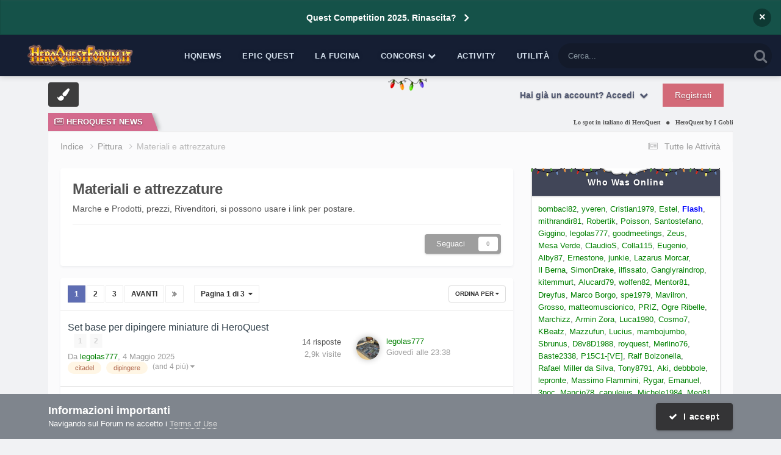

--- FILE ---
content_type: text/html;charset=UTF-8
request_url: https://heroquestforum.it/index.php?/forum/56-materiali-e-attrezzature/
body_size: 26018
content:
<!DOCTYPE html>
<html lang="it-IT" dir="ltr">
	<head>
		<meta charset="utf-8">
        
		<title>Materiali e attrezzature - Forum Italiano di HeroQuest</title>
		
			<!-- Google tag (gtag.js) -->
<script async src="https://www.googletagmanager.com/gtag/js?id=G-1QZ34BY0WM"></script>
<script>
  window.dataLayer = window.dataLayer || [];
  function gtag(){dataLayer.push(arguments);}
  gtag('js', new Date());

  gtag('config', 'G-1QZ34BY0WM');
</script>
		
		
		
		

	<meta name="viewport" content="width=device-width, initial-scale=1">


	
	
		<meta property="og:image" content="https://heroquestforum.it/uploads/monthly_2017_10/meta_image.png.7620b3c2a801ca82c14f12b34e849160.png">
	


	<meta name="twitter:card" content="summary_large_image" />




	
		
	

	
		
			
				<meta name="description" content="Marche e Prodotti, prezzi, Rivenditori, si possono usare i link per postare.">
			
		
	

	
		
			
				<meta property="og:title" content="Materiali e attrezzature">
			
		
	

	
		
			
				<meta property="og:description" content="Marche e Prodotti, prezzi, Rivenditori, si possono usare i link per postare.">
			
		
	

	
		
			
				<meta property="og:url" content="https://heroquestforum.it/index.php?/forum/56-materiali-e-attrezzature/">
			
		
	

	
		
			
				<meta property="og:site_name" content="Forum Italiano di HeroQuest">
			
		
	

	
		
			
				<meta property="og:locale" content="it_IT">
			
		
	


	
		<link rel="canonical" href="https://heroquestforum.it/index.php?/forum/56-materiali-e-attrezzature/" />
	

	
		<link rel="next" href="https://heroquestforum.it/index.php?/forum/56-materiali-e-attrezzature/page/2/" />
	

	
		<link rel="last" href="https://heroquestforum.it/index.php?/forum/56-materiali-e-attrezzature/page/3/" />
	

<link rel="alternate" type="application/rss+xml" title="Materiali e attrezzature Ultime discussioni" href="https://heroquestforum.it/index.php?/forum/56-materiali-e-attrezzature.xml/" />



<link rel="manifest" href="https://heroquestforum.it/index.php?/manifest.webmanifest/">
<meta name="msapplication-config" content="https://heroquestforum.it/index.php?/browserconfig.xml/">
<meta name="msapplication-starturl" content="/">
<meta name="application-name" content="Forum Italiano di HeroQuest">
<meta name="apple-mobile-web-app-title" content="Forum Italiano di HeroQuest">

	<meta name="theme-color" content="#fcfcfc">










<link rel="preload" href="//heroquestforum.it/applications/core/interface/font/fontawesome-webfont.woff2?v=4.7.0" as="font" crossorigin="anonymous">
		




	<link rel='stylesheet' href='https://heroquestforum.it/uploads/css_built_5/341e4a57816af3ba440d891ca87450ff_framework.css?v=56c1227a091764279688' media='all'>

	<link rel='stylesheet' href='https://heroquestforum.it/uploads/css_built_5/05e81b71abe4f22d6eb8d1a929494829_responsive.css?v=56c1227a091764279688' media='all'>

	<link rel='stylesheet' href='https://heroquestforum.it/uploads/css_built_5/20446cf2d164adcc029377cb04d43d17_flags.css?v=56c1227a091764279688' media='all'>

	<link rel='stylesheet' href='https://heroquestforum.it/uploads/css_built_5/90eb5adf50a8c640f633d47fd7eb1778_core.css?v=56c1227a091764279688' media='all'>

	<link rel='stylesheet' href='https://heroquestforum.it/uploads/css_built_5/5a0da001ccc2200dc5625c3f3934497d_core_responsive.css?v=56c1227a091764279688' media='all'>

	<link rel='stylesheet' href='https://heroquestforum.it/uploads/css_built_5/62e269ced0fdab7e30e026f1d30ae516_forums.css?v=56c1227a091764279688' media='all'>

	<link rel='stylesheet' href='https://heroquestforum.it/uploads/css_built_5/76e62c573090645fb99a15a363d8620e_forums_responsive.css?v=56c1227a091764279688' media='all'>

	<link rel='stylesheet' href='https://heroquestforum.it/uploads/css_built_5/ecf8cbf597c675f333fa61d7fe877660_widgets.css?v=56c1227a091764279688' media='all'>





<link rel='stylesheet' href='https://heroquestforum.it/uploads/css_built_5/258adbb6e4f3e83cd3b355f84e3fa002_custom.css?v=56c1227a091764279688' media='all'>




      	


<style type="text/css">

	
		
			.cForumList [data-categoryid="3"] h2{
				background-color: rgb( var(--theme-cat_ti_bg_r1) );
				
			}
			.cForumList [data-categoryid="3"] a.ipsType_sectionTitle,
			.cForumList [data-categoryid="3"] .ipsType_sectionTitle a{
				color: rgb( var(--theme-cat_ti_font_r1), 0.70 );
			}
			
				
					.cForumList [data-categoryid="3"] > ol:before {
    					content: "";
    					position: absolute;
    					top: 0;
    					width: 100%;
    					height: 100%;
    					z-index: 1;
					}
					.cForumList [data-categoryid="3"] > ol:before {
						background-color: rgb( var(--theme-cat_private_bg_r1), 0.70 );
					}
					.cForumList [data-categoryid="3"] > ol:after {
  						content: "Effettua il login per visualizzare questa sezione";
						font-size: 25px;
						color: rgb( var(--theme-cat_private_ti_font_r1), 0.70 );
						position: absolute;
						top: 50%;
						left: 50%;
						width: 100%;
						text-align: center;
						-ms-transform: translate(-50%, -50%);
						-webkit-transform: translate(-50%, -50%);
						transform: translate(-50%, -50%);
						z-index: 1;
					}
				
			
		
			.cForumList [data-categoryid="5"] h2{
				background-color: rgb( var(--theme-cat_ti_bg_r1) );
				
			}
			.cForumList [data-categoryid="5"] a.ipsType_sectionTitle,
			.cForumList [data-categoryid="5"] .ipsType_sectionTitle a{
				color: rgb( var(--theme-cat_ti_font_r1), 0.70 );
			}
			
				
					.cForumList [data-categoryid="5"] > ol:before {
    					content: "";
    					position: absolute;
    					top: 0;
    					width: 100%;
    					height: 100%;
    					z-index: 1;
					}
					.cForumList [data-categoryid="5"] > ol:before {
						background-color: rgb( var(--theme-cat_private_bg_r1), 0.70 );
					}
					.cForumList [data-categoryid="5"] > ol:after {
  						content: "Effettua il login per visualizzare questa sezione";
						font-size: 25px;
						color: rgb( var(--theme-cat_private_ti_font_r1), 0.70 );
						position: absolute;
						top: 50%;
						left: 50%;
						width: 100%;
						text-align: center;
						-ms-transform: translate(-50%, -50%);
						-webkit-transform: translate(-50%, -50%);
						transform: translate(-50%, -50%);
						z-index: 1;
					}
				
			
		
			.cForumList [data-categoryid="16"] h2{
				background-color: rgb( var(--theme-cat_ti_bg_r1) );
				
			}
			.cForumList [data-categoryid="16"] a.ipsType_sectionTitle,
			.cForumList [data-categoryid="16"] .ipsType_sectionTitle a{
				color: rgb( var(--theme-cat_ti_font_r1), 0.70 );
			}
			
				
					.cForumList [data-categoryid="16"] > ol:before {
    					content: "";
    					position: absolute;
    					top: 0;
    					width: 100%;
    					height: 100%;
    					z-index: 1;
					}
					.cForumList [data-categoryid="16"] > ol:before {
						background-color: rgb( var(--theme-cat_private_bg_r1), 0.70 );
					}
					.cForumList [data-categoryid="16"] > ol:after {
  						content: "Effettua il login per visualizzare questa sezione";
						font-size: 25px;
						color: rgb( var(--theme-cat_private_ti_font_r1), 0.70 );
						position: absolute;
						top: 50%;
						left: 50%;
						width: 100%;
						text-align: center;
						-ms-transform: translate(-50%, -50%);
						-webkit-transform: translate(-50%, -50%);
						transform: translate(-50%, -50%);
						z-index: 1;
					}
				
			
		
			.cForumList [data-categoryid="17"] h2{
				background-color: rgb( var(--theme-cat_ti_bg_r1) );
				
			}
			.cForumList [data-categoryid="17"] a.ipsType_sectionTitle,
			.cForumList [data-categoryid="17"] .ipsType_sectionTitle a{
				color: rgb( var(--theme-cat_ti_font_r1), 0.70 );
			}
			
				
					.cForumList [data-categoryid="17"] > ol:before {
    					content: "";
    					position: absolute;
    					top: 0;
    					width: 100%;
    					height: 100%;
    					z-index: 1;
					}
					.cForumList [data-categoryid="17"] > ol:before {
						background-color: rgb( var(--theme-cat_private_bg_r1), 0.70 );
					}
					.cForumList [data-categoryid="17"] > ol:after {
  						content: "Effettua il login per visualizzare questa sezione";
						font-size: 25px;
						color: rgb( var(--theme-cat_private_ti_font_r1), 0.70 );
						position: absolute;
						top: 50%;
						left: 50%;
						width: 100%;
						text-align: center;
						-ms-transform: translate(-50%, -50%);
						-webkit-transform: translate(-50%, -50%);
						transform: translate(-50%, -50%);
						z-index: 1;
					}
				
			
		
			.cForumList [data-categoryid="137"] h2{
				background-color: rgb( var(--theme-cat_ti_bg_r1) );
				
			}
			.cForumList [data-categoryid="137"] a.ipsType_sectionTitle,
			.cForumList [data-categoryid="137"] .ipsType_sectionTitle a{
				color: rgb( var(--theme-cat_ti_font_r1), 0.70 );
			}
			
				
					.cForumList [data-categoryid="137"] > ol:before {
    					content: "";
    					position: absolute;
    					top: 0;
    					width: 100%;
    					height: 100%;
    					z-index: 1;
					}
					.cForumList [data-categoryid="137"] > ol:before {
						background-color: rgb( var(--theme-cat_private_bg_r1), 0.70 );
					}
					.cForumList [data-categoryid="137"] > ol:after {
  						content: "Effettua il login per visualizzare questa sezione";
						font-size: 25px;
						color: rgb( var(--theme-cat_private_ti_font_r1), 0.70 );
						position: absolute;
						top: 50%;
						left: 50%;
						width: 100%;
						text-align: center;
						-ms-transform: translate(-50%, -50%);
						-webkit-transform: translate(-50%, -50%);
						transform: translate(-50%, -50%);
						z-index: 1;
					}
				
			
		
			.cForumList [data-categoryid="152"] h2{
				background-color: rgb( var(--theme-cat_ti_bg_r1) );
				
			}
			.cForumList [data-categoryid="152"] a.ipsType_sectionTitle,
			.cForumList [data-categoryid="152"] .ipsType_sectionTitle a{
				color: rgb( var(--theme-cat_ti_font_r1), 0.70 );
			}
			
				
					.cForumList [data-categoryid="152"] > ol:before {
    					content: "";
    					position: absolute;
    					top: 0;
    					width: 100%;
    					height: 100%;
    					z-index: 1;
					}
					.cForumList [data-categoryid="152"] > ol:before {
						background-color: rgb( var(--theme-cat_private_bg_r1), 0.70 );
					}
					.cForumList [data-categoryid="152"] > ol:after {
  						content: "Effettua il login per visualizzare questa sezione";
						font-size: 25px;
						color: rgb( var(--theme-cat_private_ti_font_r1), 0.70 );
						position: absolute;
						top: 50%;
						left: 50%;
						width: 100%;
						text-align: center;
						-ms-transform: translate(-50%, -50%);
						-webkit-transform: translate(-50%, -50%);
						transform: translate(-50%, -50%);
						z-index: 1;
					}
				
			
		
	



</style>

	
		
		

	
	<link rel='shortcut icon' href='https://heroquestforum.it/uploads/monthly_2017_10/favicon.ico.1d5ec35ddd35894c7d54e07dd70fa9cd.ico' type="image/x-icon">

	</head>
	<body class='ipsApp ipsApp_front ipsJS_none ipsClearfix  ' data-controller='core.front.core.app' data-message="" data-pageApp='forums' data-pageLocation='front' data-pageModule='forums' data-pageController='forums' data-pageID='56' >
		
<!-- Google tag (gtag.js) -->
<script async src="https://www.googletagmanager.com/gtag/js?id=G-1QZ34BY0WM"></script>
<script>
  window.dataLayer = window.dataLayer || [];
  function gtag(){dataLayer.push(arguments);}
  gtag('js', new Date());

  gtag('config', 'G-1QZ34BY0WM');
</script>
        

        

      	<a href='#ipsLayout_mainArea' class='ipsHide' title='Vai al contenuto principale di questa pagina' accesskey='m'>Vai al contenuto</a>
      	<div id='ipsLayout_header' class='ipsClearfix'>
          	



<div class='cAnnouncements' data-controller="core.front.core.announcementBanner" >
	
	<div class='cAnnouncementPageTop ipsJS_hide ipsAnnouncement ipsMessage_information' data-announcementId="8">
        
        <a href='https://heroquestforum.it/index.php?/topic/19464-quest-competition-rinascita/' target="_blank" rel='noopener'>Quest Competition 2025. Rinascita?</a>
        

		<a href='#' data-role="dismissAnnouncement">×</a>
	</div>
	
</div>



          	<div class='ta_headerContainer'>
          		<header class="ta_Header">
            		<div class='ipsLayout_container'>
						<div class='ta_Logo'>
							


<a href='https://heroquestforum.it/' id='elLogo' accesskey='1'><img src="https://heroquestforum.it/uploads/monthly_2020_10/HeroQuestForum_LOGO_2018.png.fd878cd97922fca13bee6e062e111453.png" alt='Forum Italiano di HeroQuest'></a>

						</div>
                    	
                     		<div class="ta_userPalette ipsResponsive_hideDesktop"><span class='cUserNav_icon'><i class="fa fa-paint-brush"></i></span></div>
                    	
              			
<ul class='ipsMobileHamburger ipsList_reset ipsResponsive_hideDesktop'>
	<li data-ipsDrawer data-ipsDrawer-drawerElem='#elMobileDrawer'>
		<a href='#' >
			
			
				
			
			
			
			<i class='fa fa-navicon'></i>
		</a>
	</li>
</ul>
            		</div>
				</header>
        		

	<nav class='ta_navBar  ipsResponsive_showDesktop'>
		<div class='ipsNavBar_primary ta_navWrapper ipsClearfix'>
          	

	<div id="elSearchWrapper">
		<div id='elSearch' data-controller="core.front.core.quickSearch">
			<form accept-charset='utf-8' action='//heroquestforum.it/index.php?/search/&amp;do=quicksearch' method='post'>
                <input type='search' id='elSearchField' placeholder='Cerca...' name='q' autocomplete='off' aria-label='Cerca'>
                <details class='cSearchFilter'>
                    <summary class='cSearchFilter__text'></summary>
                    <ul class='cSearchFilter__menu'>
                        
                        <li><label><input type="radio" name="type" value="all" ><span class='cSearchFilter__menuText'>Ovunque</span></label></li>
                        
                            
                                <li><label><input type="radio" name="type" value='contextual_{&quot;type&quot;:&quot;forums_topic&quot;,&quot;nodes&quot;:56}' checked><span class='cSearchFilter__menuText'>Questo Forum</span></label></li>
                            
                        
                        
                            <li><label><input type="radio" name="type" value="forums_topic"><span class='cSearchFilter__menuText'>Discussioni</span></label></li>
                        
                            <li><label><input type="radio" name="type" value="downloads_file"><span class='cSearchFilter__menuText'>File</span></label></li>
                        
                            <li><label><input type="radio" name="type" value="cms_pages_pageitem"><span class='cSearchFilter__menuText'>Pages</span></label></li>
                        
                            <li><label><input type="radio" name="type" value="cms_records1"><span class='cSearchFilter__menuText'>Novità</span></label></li>
                        
                            <li><label><input type="radio" name="type" value="core_members"><span class='cSearchFilter__menuText'>Utenti</span></label></li>
                        
                    </ul>
                </details>
				<button class='cSearchSubmit' type="submit" aria-label='Cerca'><i class="fa fa-search"></i></button>
			</form>
		</div>
	</div>

          	<ul data-role="primaryNavBar" class='menu flex'>
				


	
		
		
		<li  id='elNavSecondary_73' data-role="navBarItem" data-navApp="cms" data-navExt="Pages">
			
			
				<a href="https://heroquestforum.it/index.php?/heroquestnews.htm/"  data-navItem-id="73" >
					HQNews<span class='ipsNavBar_active__identifier'></span>
				</a>
			
			
		</li>
	
	

	
		
		
		<li  id='elNavSecondary_76' data-role="navBarItem" data-navApp="cms" data-navExt="Pages">
			
			
				<a href="https://heroquestforum.it/index.php?/epicquest.html/"  data-navItem-id="76" >
					Epic Quest<span class='ipsNavBar_active__identifier'></span>
				</a>
			
			
		</li>
	
	

	
		
		
		<li  id='elNavSecondary_65' data-role="navBarItem" data-navApp="core" data-navExt="CustomItem">
			
			
				<a href="https://heroquestforum.it/index.php?/files/"  data-navItem-id="65" >
					La Fucina<span class='ipsNavBar_active__identifier'></span>
				</a>
			
			
		</li>
	
	

	
		
		
		<li  id='elNavSecondary_68' data-role="navBarItem" data-navApp="core" data-navExt="Menu">
			
			
				<a href="#" id="elNavigation_68" data-ipsMenu data-ipsMenu-appendTo='#elNavSecondary_68' data-ipsMenu-activeClass='ipsNavActive_menu' data-navItem-id="68" >
					Concorsi <i class="fa fa-caret-down"></i><span class='ipsNavBar_active__identifier'></span>
				</a>
				<ul id="elNavigation_68_menu" class="ipsMenu ipsMenu_auto ipsHide">
					

	
		
			<li class='ipsMenu_item' >
				<a href='https://heroquestforum.it/index.php?/topic/8626-quest-competition-2019-il-regolamento/' >
					Quest Competition
				</a>
			</li>
		
	

	
		
			<li class='ipsMenu_item' >
				<a href='http://www.heroquestgame.com/concorsi/paint-competition/pc2017.html' target='_blank' rel="noopener">
					Paint Competition
				</a>
			</li>
		
	

	
		
			<li class='ipsMenu_item' >
				<a href='https://heroquestforum.it/index.php?/topic/8559-scatta-e-vinci-2a-edizione/' >
					Scatta e vinci
				</a>
			</li>
		
	

				</ul>
			
			
		</li>
	
	

	
		
		
		<li  id='elNavSecondary_2' data-role="navBarItem" data-navApp="core" data-navExt="CustomItem">
			
			
				<a href="https://heroquestforum.it/index.php?/discover/"  data-navItem-id="2" >
					Activity<span class='ipsNavBar_active__identifier'></span>
				</a>
			
			
				<ul class='ipsNavBar_secondary ipsHide' data-role='secondaryNavBar'>
					


	
		
		
		<li  id='elNavSecondary_4' data-role="navBarItem" data-navApp="core" data-navExt="AllActivity">
			
			
				<a href="https://heroquestforum.it/index.php?/discover/"  data-navItem-id="4" >
					Tutte le Attività<span class='ipsNavBar_active__identifier'></span>
				</a>
			
			
		</li>
	
	

	
	

	
	

	
	

	
		
		
		<li  id='elNavSecondary_8' data-role="navBarItem" data-navApp="core" data-navExt="Search">
			
			
				<a href="https://heroquestforum.it/index.php?/search/"  data-navItem-id="8" >
					Cerca<span class='ipsNavBar_active__identifier'></span>
				</a>
			
			
		</li>
	
	

	
		
		
		<li  id='elNavSecondary_9' data-role="navBarItem" data-navApp="core" data-navExt="Promoted">
			
			
				<a href="https://heroquestforum.it/index.php?/ourpicks/"  data-navItem-id="9" >
					Le nostre scelte<span class='ipsNavBar_active__identifier'></span>
				</a>
			
			
		</li>
	
	

					<li class='ipsHide' id='elNavigationMore_2' data-role='navMore'>
						<a href='#' data-ipsMenu data-ipsMenu-appendTo='#elNavigationMore_2' id='elNavigationMore_2_dropdown'>Altro <i class='fa fa-caret-down'></i></a>
						<ul class='ipsHide ipsMenu ipsMenu_auto' id='elNavigationMore_2_dropdown_menu' data-role='moreDropdown'></ul>
					</li>
				</ul>
			
		</li>
	
	

	
		
		
		<li  id='elNavSecondary_80' data-role="navBarItem" data-navApp="core" data-navExt="Menu">
			
			
				<a href="#"  data-navItem-id="80" >
					Utilità<span class='ipsNavBar_active__identifier'></span>
				</a>
			
			
				<ul class='ipsNavBar_secondary ipsHide' data-role='secondaryNavBar'>
					


	
		
		
		<li  id='elNavSecondary_79' data-role="navBarItem" data-navApp="cms" data-navExt="Pages">
			
			
				<a href="https://heroquestforum.it/index.php?/manifesto.html/"  data-navItem-id="79" >
					Manifesto<span class='ipsNavBar_active__identifier'></span>
				</a>
			
			
		</li>
	
	

	
	

	
		
		
		<li  id='elNavSecondary_64' data-role="navBarItem" data-navApp="core" data-navExt="Leaderboard">
			
			
				<a href="https://heroquestforum.it/index.php?/leaderboard/"  data-navItem-id="64" >
					Classifica<span class='ipsNavBar_active__identifier'></span>
				</a>
			
			
		</li>
	
	

					<li class='ipsHide' id='elNavigationMore_80' data-role='navMore'>
						<a href='#' data-ipsMenu data-ipsMenu-appendTo='#elNavigationMore_80' id='elNavigationMore_80_dropdown'>Altro <i class='fa fa-caret-down'></i></a>
						<ul class='ipsHide ipsMenu ipsMenu_auto' id='elNavigationMore_80_dropdown_menu' data-role='moreDropdown'></ul>
					</li>
				</ul>
			
		</li>
	
	

			</ul>
		</div>
	</nav>


      			
<ul id='elMobileNav' class='ipsResponsive_hideDesktop' data-controller='core.front.core.mobileNav'>
	
		
			
			
				
					<li id='elMobileBreadcrumb'>
						<a href='https://heroquestforum.it/index.php?/forum/12-pittura/'>
							<span>Pittura</span>
						</a>
					</li>
				
				
			
				
				
			
		
	
	
	
	<li >
		<a data-action="defaultStream" href='https://heroquestforum.it/index.php?/discover/'><i class="fa fa-newspaper-o" aria-hidden="true"></i></a>
	</li>

	

	
		<li class='ipsJS_show'>
			<a href='https://heroquestforum.it/index.php?/search/'><i class='fa fa-search'></i></a>
		</li>
	
</ul>
      		</div>
        </div>  
		<div class="ta_SNcontainer">    
			

	

            
  		    
            	<div class="ta_userNav ipsClearfix">
                     
                     	<div class="ta_userPalette"><span class='cUserNav_icon'><i class="fa fa-paint-brush"></i></span></div>
                    
					

	<ul id='elUserNav' class='ipsList_inline cSignedOut ipsResponsive_showDesktop'>
		
        
		
        
        
            
            <li id='elSignInLink'>
                <a href='https://heroquestforum.it/index.php?/login/' data-ipsMenu-closeOnClick="false" data-ipsMenu id='elUserSignIn'>
                    Hai già un account? Accedi &nbsp;<i class='fa fa-caret-down'></i>
                </a>
                
<div id='elUserSignIn_menu' class='ipsMenu ipsMenu_auto ipsHide'>
	<form accept-charset='utf-8' method='post' action='https://heroquestforum.it/index.php?/login/'>
		<input type="hidden" name="csrfKey" value="9789e66c1f88949f4da099daebeae0bb">
		<input type="hidden" name="ref" value="aHR0cHM6Ly9oZXJvcXVlc3Rmb3J1bS5pdC9pbmRleC5waHA/L2ZvcnVtLzU2LW1hdGVyaWFsaS1lLWF0dHJlenphdHVyZS8=">
		<div data-role="loginForm">
			
			
			
				
<div class="ipsPad ipsForm ipsForm_vertical">
	<h4 class="ipsType_sectionHead">Accedi</h4>
	<br><br>
	<ul class='ipsList_reset'>
		<li class="ipsFieldRow ipsFieldRow_noLabel ipsFieldRow_fullWidth">
			
			
				<input type="text" placeholder="Nome visualizzato" name="auth" autocomplete="username">
			
		</li>
		<li class="ipsFieldRow ipsFieldRow_noLabel ipsFieldRow_fullWidth">
			<input type="password" placeholder="Password" name="password" autocomplete="current-password">
		</li>
		<li class="ipsFieldRow ipsFieldRow_checkbox ipsClearfix">
			<span class="ipsCustomInput">
				<input type="checkbox" name="remember_me" id="remember_me_checkbox" value="1" checked aria-checked="true">
				<span></span>
			</span>
			<div class="ipsFieldRow_content">
				<label class="ipsFieldRow_label" for="remember_me_checkbox">Ricordami</label>
				<span class="ipsFieldRow_desc">Non consigliato su computer condivisi</span>
			</div>
		</li>
		<li class="ipsFieldRow ipsFieldRow_fullWidth">
			<button type="submit" name="_processLogin" value="usernamepassword" class="ipsButton ipsButton_primary ipsButton_small" id="elSignIn_submit">Accedi</button>
			
				<p class="ipsType_right ipsType_small">
					
						<a href='https://heroquestforum.it/index.php?/lostpassword/' data-ipsDialog data-ipsDialog-title='Hai dimenticato la password?'>
					
					Hai dimenticato la password?</a>
				</p>
			
		</li>
	</ul>
</div>
			
		</div>
	</form>
</div>
            </li>
            
        
		
			<li>
				
					<a href='https://heroquestforum.it/index.php?/register/'  id='elRegisterButton' class='ipsButton ipsButton_normal ipsButton_primary'>Registrati</a>
				
			</li>
		
	</ul>

          		</div>
                    
      	</div> 
		<main id='ipsLayout_body' class='ipsLayout_container'> 
			

<div class="ta_newsTicker">
	<div class="ta_tickerWrap ipsResponsive_hidePhone">
      <div class="ta_tickerTitle"><span><i class="fa fa-newspaper-o"></i>HeroQuest News</span></div>
		<div class="ta_Ticker">
          <div class="ta_tickerFlexbox">
  			
              	
			

	
        <li>
            <a href="https://heroquestforum.it/index.php?/heroquestnews.htm/lo-spot-in-italiano-di-heroquest-r188/&amp;do=getLastComment" title='Visualizza questo  content_db_lang_sl_ 1 Lo spot in italiano di HeroQuest'>
				
				Lo spot in italiano di HeroQuest
			</a>
        </li>
	
        <li>
            <a href="https://heroquestforum.it/index.php?/heroquestnews.htm/heroquest-by-i-goblin-viaggiatori-pubblicato-nella-versione-31-r190/&amp;do=getLastComment" title='Visualizza questo  content_db_lang_sl_ 1 HeroQuest by I Goblin Viaggiatori pubblicato nella Versione 3.1'>
				
				HeroQuest by I Goblin Viaggiatori pubblicato nella Versione 3.1
			</a>
        </li>
	
        <li>
            <a href="https://heroquestforum.it/index.php?/heroquestnews.htm/epic-quest-origins-il-primo-episodio-online-in-inglese-r187/&amp;do=getLastComment" title='Visualizza questo  content_db_lang_sl_ 1 Epic Quest Episode 1 &quot;Origins&quot;. Now in english language!'>
				
				Epic Quest Episode 1 &quot;Origins&quot;. Now in english language!
			</a>
        </li>
	
        <li>
            <a href="https://heroquestforum.it/index.php?/heroquestnews.htm/addio-grampasso-r189/&amp;do=getLastComment" title='Visualizza questo  content_db_lang_sl_ 1 Addio Grampasso'>
				
				Addio Grampasso
			</a>
        </li>
	
        <li>
            <a href="https://heroquestforum.it/index.php?/heroquestnews.htm/quest-competition-2019-online-il-bando-r186/&amp;do=getLastComment" title='Visualizza questo  content_db_lang_sl_ 1 Quest Competition 2019: online il bando'>
				
				Quest Competition 2019: online il bando
			</a>
        </li>
	

           </div> 
		</div>  
	</div>
</div>

			<div id='ipsLayout_contentArea'>
				<div id='ipsLayout_contentWrapper'>
					
<nav class='ipsBreadcrumb ipsBreadcrumb_top ipsFaded_withHover'>
	

	<ul class='ipsList_inline ipsPos_right'>
		
		<li >
			<a data-action="defaultStream" class='ipsType_light '  href='https://heroquestforum.it/index.php?/discover/'><i class="fa fa-newspaper-o" aria-hidden="true"></i> <span>Tutte le Attività</span></a>
		</li>
		
	</ul>

	<ul data-role="breadcrumbList">
		<li>
			<a title="Indice" href='https://heroquestforum.it/'>
				<span>Indice <i class='fa fa-angle-right'></i></span>
			</a>
		</li>
		
		
			<li>
				
					<a href='https://heroquestforum.it/index.php?/forum/12-pittura/'>
						<span>Pittura <i class='fa fa-angle-right' aria-hidden="true"></i></span>
					</a>
				
			</li>
		
			<li>
				
					Materiali e attrezzature
				
			</li>
		
	</ul>
</nav>
					
					
					<div id='ipsLayout_mainArea'>
						<a id='elContent'></a>
                      	
						
						
						

	




						




	
	<div class="ipsPageHeader  ipsBox ipsResponsive_pull ipsPadding ipsClearfix" >
		<header>
			
			<h1 class="ipsType_pageTitle">Materiali e attrezzature</h1>
			
				



<div class='ipsType_richText ipsType_normal' data-controller='core.front.core.lightboxedImages' >
<p>
	Marche e Prodotti, prezzi, Rivenditori, si possono usare i link per postare.
</p>
</div>

			
			
			
				<hr class='ipsHr ipsResponsive_hidePhone' />
				<div class='ipsClearfix ipsResponsive_hidePhone'>
					<div class='ipsPos_right'>
                        
                        

<div data-followApp='forums' data-followArea='forum' data-followID='56' data-controller='core.front.core.followButton'>
	

	<a href='https://heroquestforum.it/index.php?/login/' rel="nofollow" class="ipsFollow ipsPos_middle ipsButton ipsButton_light ipsButton_verySmall ipsButton_disabled" data-role="followButton" data-ipsTooltip title='Accedi per seguire questo'>
		<span>Seguaci</span>
		<span class='ipsCommentCount'>0</span>
	</a>

</div>
                    </div>
				</div>
			
		</header>
	</div>
	
	

<div data-controller='forums.front.forum.forumPage'>
	<ul class="ipsToolList ipsToolList_horizontal ipsSpacer_both">
		






	</ul>
	
<div class='ipsBox ipsResponsive_pull' data-baseurl='https://heroquestforum.it/index.php?/forum/56-materiali-e-attrezzature/' data-resort='listResort' data-tableID='topics'  data-controller='core.global.core.table'>
	
		<h2 class='ipsType_sectionTitle ipsHide ipsType_medium ipsType_reset ipsClear'>43 discussioni in questo forum</h2>
	

	
	<div class="ipsButtonBar ipsPad_half ipsClearfix ipsClear">
		

		<ul class="ipsButtonRow ipsPos_right ipsClearfix">
			
				<li>
					<a href="#elSortByMenu_menu" id="elSortByMenu_1c6e2eebda1d28c08e2c85fe24aad44b" data-role='sortButton' data-ipsMenu data-ipsMenu-activeClass="ipsButtonRow_active" data-ipsMenu-selectable="radio">Ordina Per <i class="fa fa-caret-down"></i></a>
					<ul class="ipsMenu ipsMenu_auto ipsMenu_withStem ipsMenu_selectable ipsHide" id="elSortByMenu_1c6e2eebda1d28c08e2c85fe24aad44b_menu">
						
						
							<li class="ipsMenu_item ipsMenu_itemChecked" data-ipsMenuValue="last_post" data-sortDirection='desc'><a href="https://heroquestforum.it/index.php?/forum/56-materiali-e-attrezzature/&amp;sortby=last_post&amp;sortdirection=desc" rel="nofollow">Aggiornati di Recente</a></li>
						
							<li class="ipsMenu_item " data-ipsMenuValue="title" data-sortDirection='asc'><a href="https://heroquestforum.it/index.php?/forum/56-materiali-e-attrezzature/&amp;sortby=title&amp;sortdirection=asc" rel="nofollow">Titolo</a></li>
						
							<li class="ipsMenu_item " data-ipsMenuValue="start_date" data-sortDirection='desc'><a href="https://heroquestforum.it/index.php?/forum/56-materiali-e-attrezzature/&amp;sortby=start_date&amp;sortdirection=desc" rel="nofollow">Data Inizio</a></li>
						
							<li class="ipsMenu_item " data-ipsMenuValue="views" data-sortDirection='desc'><a href="https://heroquestforum.it/index.php?/forum/56-materiali-e-attrezzature/&amp;sortby=views&amp;sortdirection=desc" rel="nofollow">Più Visitato</a></li>
						
							<li class="ipsMenu_item " data-ipsMenuValue="posts" data-sortDirection='desc'><a href="https://heroquestforum.it/index.php?/forum/56-materiali-e-attrezzature/&amp;sortby=posts&amp;sortdirection=desc" rel="nofollow">Più Risposte</a></li>
						
						
							<li class="ipsMenu_item " data-noSelect="true">
								<a href='https://heroquestforum.it/index.php?/forum/56-materiali-e-attrezzature/&amp;advancedSearchForm=1&amp;sortby=forums_topics.last_post&amp;sortdirection=DESC' rel="nofollow" data-ipsDialog data-ipsDialog-title='Personalizza Ordinamento'>Personalizza</a>
							</li>
						
					</ul>
				</li>
			
				
		</ul>
		


		<div data-role="tablePagination" >
			


	
	<ul class='ipsPagination' id='elPagination_b34f62cd002796174e66f916f7e227df_1570980329' data-ipsPagination-seoPagination='true' data-pages='3' data-ipsPagination  data-ipsPagination-pages="3" data-ipsPagination-perPage='15'>
		
			
				<li class='ipsPagination_first ipsPagination_inactive'><a href='https://heroquestforum.it/index.php?/forum/56-materiali-e-attrezzature/' rel="first" data-page='1' data-ipsTooltip title='Prima pagina'><i class='fa fa-angle-double-left'></i></a></li>
				<li class='ipsPagination_prev ipsPagination_inactive'><a href='https://heroquestforum.it/index.php?/forum/56-materiali-e-attrezzature/' rel="prev" data-page='0' data-ipsTooltip title='Pagina precedente'>Prec</a></li>
			
			<li class='ipsPagination_page ipsPagination_active'><a href='https://heroquestforum.it/index.php?/forum/56-materiali-e-attrezzature/' data-page='1'>1</a></li>
			
				
					<li class='ipsPagination_page'><a href='https://heroquestforum.it/index.php?/forum/56-materiali-e-attrezzature/page/2/' data-page='2'>2</a></li>
				
					<li class='ipsPagination_page'><a href='https://heroquestforum.it/index.php?/forum/56-materiali-e-attrezzature/page/3/' data-page='3'>3</a></li>
				
				<li class='ipsPagination_next'><a href='https://heroquestforum.it/index.php?/forum/56-materiali-e-attrezzature/page/2/' rel="next" data-page='2' data-ipsTooltip title='Pagina successiva'>Avanti</a></li>
				<li class='ipsPagination_last'><a href='https://heroquestforum.it/index.php?/forum/56-materiali-e-attrezzature/page/3/' rel="last" data-page='3' data-ipsTooltip title='Ultima pagina'><i class='fa fa-angle-double-right'></i></a></li>
			
			
				<li class='ipsPagination_pageJump'>
					<a href='#' data-ipsMenu data-ipsMenu-closeOnClick='false' data-ipsMenu-appendTo='#elPagination_b34f62cd002796174e66f916f7e227df_1570980329' id='elPagination_b34f62cd002796174e66f916f7e227df_1570980329_jump'>Pagina 1 di 3 &nbsp;<i class='fa fa-caret-down'></i></a>
					<div class='ipsMenu ipsMenu_narrow ipsPadding ipsHide' id='elPagination_b34f62cd002796174e66f916f7e227df_1570980329_jump_menu'>
						<form accept-charset='utf-8' method='post' action='https://heroquestforum.it/index.php?/forum/56-materiali-e-attrezzature/' data-role="pageJump" data-baseUrl='#'>
							<ul class='ipsForm ipsForm_horizontal'>
								<li class='ipsFieldRow'>
									<input type='number' min='1' max='3' placeholder='Pagina numero' class='ipsField_fullWidth' name='page'>
								</li>
								<li class='ipsFieldRow ipsFieldRow_fullWidth'>
									<input type='submit' class='ipsButton_fullWidth ipsButton ipsButton_verySmall ipsButton_primary' value='Vai'>
								</li>
							</ul>
						</form>
					</div>
				</li>
			
		
	</ul>

		</div>
	</div>
	
	
		
			<ol class='ipsClear ipsDataList cForumTopicTable  cTopicList ' id='elTable_1c6e2eebda1d28c08e2c85fe24aad44b' data-role="tableRows">
				


	
	

	
	

	
	

	
	

	
	

	
	

	
	

	
	

	
	

	
	

	
	

	
	

	
	

	
	

	
	


	
	
		
		
		
		
			<li class="ipsDataItem ipsDataItem_responsivePhoto     " data-rowID='19699' data-location='' data-controller='forums.front.forum.topicRow'>
				
				<div class='ipsDataItem_main'>
					
					<h4 class='ipsDataItem_title ipsContained_container'>
						
						
						
						

						
						
						
										
												

						<span class='ipsType_break ipsContained'>
							<a href='https://heroquestforum.it/index.php?/topic/19699-set-base-per-dipingere-miniature-di-heroquest/' class='' title='Set base per dipingere miniature di HeroQuest '  data-ipsHover data-ipsHover-target='https://heroquestforum.it/index.php?/topic/19699-set-base-per-dipingere-miniature-di-heroquest/&amp;preview=1' data-ipsHover-timeout='1.5'>
								<span>
									Set base per dipingere miniature di HeroQuest
								</span>
							</a>
						</span>
						
							

	<span class='ipsPagination ipsPagination_mini' id='elPagination_a8e6ddeecef2f6592f16f3c32cc6443d'>
		
			<span class='ipsPagination_page'><a href='https://heroquestforum.it/index.php?/topic/19699-set-base-per-dipingere-miniature-di-heroquest/#comments' data-ipsTooltip title='Vai alla pagina 1'>1</a></span>
		
			<span class='ipsPagination_page'><a href='https://heroquestforum.it/index.php?/topic/19699-set-base-per-dipingere-miniature-di-heroquest/page/2/#comments' data-ipsTooltip title='Vai alla pagina 2'>2</a></span>
		
		
	</span>

						
					</h4>
					<span data-role="activeUsers"></span>
					<div class='ipsDataItem_meta ipsType_reset ipsType_light ipsType_blendLinks'>
						<span>
							Da <span itemprop='name'>


<a href='https://heroquestforum.it/index.php?/profile/9837-legolas777/' rel="nofollow" data-ipsHover data-ipsHover-width='370' data-ipsHover-target='https://heroquestforum.it/index.php?/profile/9837-legolas777/&amp;do=hovercard&amp;referrer=https%253A%252F%252Fheroquestforum.it%252Findex.php%253F%252Fforum%252F56-materiali-e-attrezzature%252F' title="Visualizza il profilo di legolas777" class="ipsType_break"><span style='color:green;'>legolas777</span></a></span>, 
						</span><time datetime='2025-05-04T20:21:57Z' title='04/05/2025 20:21' data-short='Mag 4'>4 Maggio 2025</time>
						
						
							&nbsp;&nbsp;
							


	
		<ul class='ipsTags ipsTags_inline ipsList_inline  ipsGap:1 ipsGap_row:0'>
			
				
					
						

<li >
	
	<a href="https://heroquestforum.it/index.php?/search/&amp;tags=citadel" class='ipsTag' title="Trova altri contenuti taggati con 'citadel'" rel="tag" data-tag-label="citadel"><span>citadel</span></a>
	
</li>
					
				
					
						

<li >
	
	<a href="https://heroquestforum.it/index.php?/search/&amp;tags=dipingere" class='ipsTag' title="Trova altri contenuti taggati con 'dipingere'" rel="tag" data-tag-label="dipingere"><span>dipingere</span></a>
	
</li>
					
				
					
				
					
				
					
				
					
				
			
			
				<li class='ipsType_small'>
					<span class='ipsType_light ipsCursor_pointer' data-ipsMenu id='elTags_1731585158'>(and 4 più) <i class='fa fa-caret-down ipsJS_show'></i></span>
					<div class='ipsHide ipsMenu ipsMenu_normal ipsPad_half cTagPopup' id='elTags_1731585158_menu'>
						<p class='ipsType_medium ipsType_reset ipsType_light'>Taggato come:</p>
						<ul class='ipsTags ipsList_inline ipsGap:1'>
							
								

<li >
	
	<a href="https://heroquestforum.it/index.php?/search/&amp;tags=citadel" class='ipsTag' title="Trova altri contenuti taggati con 'citadel'" rel="tag" data-tag-label="citadel"><span>citadel</span></a>
	
</li>
							
								

<li >
	
	<a href="https://heroquestforum.it/index.php?/search/&amp;tags=dipingere" class='ipsTag' title="Trova altri contenuti taggati con 'dipingere'" rel="tag" data-tag-label="dipingere"><span>dipingere</span></a>
	
</li>
							
								

<li >
	
	<a href="https://heroquestforum.it/index.php?/search/&amp;tags=heroquest" class='ipsTag' title="Trova altri contenuti taggati con 'heroquest'" rel="tag" data-tag-label="heroquest"><span>heroquest</span></a>
	
</li>
							
								

<li >
	
	<a href="https://heroquestforum.it/index.php?/search/&amp;tags=miniature" class='ipsTag' title="Trova altri contenuti taggati con 'miniature'" rel="tag" data-tag-label="miniature"><span>miniature</span></a>
	
</li>
							
								

<li >
	
	<a href="https://heroquestforum.it/index.php?/search/&amp;tags=pittura" class='ipsTag' title="Trova altri contenuti taggati con 'pittura'" rel="tag" data-tag-label="pittura"><span>pittura</span></a>
	
</li>
							
								

<li >
	
	<a href="https://heroquestforum.it/index.php?/search/&amp;tags=set%20base" class='ipsTag' title="Trova altri contenuti taggati con 'set base'" rel="tag" data-tag-label="set base"><span>set base</span></a>
	
</li>
							
						</ul>
					</div>
				</li>
			
		</ul>
	

						
					</div>
				</div>
				<ul class='ipsDataItem_stats'>
					
					
						<li  data-statType='forums_comments'>
						    
							<span class='ipsDataItem_stats_number'>14</span>
							<span class='ipsDataItem_stats_type'> risposte</span>
						    
							
						</li>
					
						<li class='ipsType_light' data-statType='num_views'>
						    
							<span class='ipsDataItem_stats_number'>2,9k</span>
							<span class='ipsDataItem_stats_type'> visite</span>
						    
							
						</li>
					
				</ul>
				<ul class='ipsDataItem_lastPoster ipsDataItem_withPhoto ipsType_blendLinks'>
					<li>
						
							


	<a href="https://heroquestforum.it/index.php?/profile/9837-legolas777/" rel="nofollow" data-ipsHover data-ipsHover-width="370" data-ipsHover-target="https://heroquestforum.it/index.php?/profile/9837-legolas777/&amp;do=hovercard" class="ipsUserPhoto ipsUserPhoto_tiny" title="Visualizza il profilo di legolas777">
		<img src='https://heroquestforum.it/uploads/monthly_2025_04/ok2.thumb.jpg.a6b647ae5b5e4814da2fd387c0cd2580.jpg' alt='legolas777' loading="lazy">
	</a>

						
					</li>
					<li>
						
							
								


<a href='https://heroquestforum.it/index.php?/profile/9837-legolas777/' rel="nofollow" data-ipsHover data-ipsHover-width='370' data-ipsHover-target='https://heroquestforum.it/index.php?/profile/9837-legolas777/&amp;do=hovercard&amp;referrer=https%253A%252F%252Fheroquestforum.it%252Findex.php%253F%252Fforum%252F56-materiali-e-attrezzature%252F' title="Visualizza il profilo di legolas777" class="ipsType_break"><span style='color:green;'>legolas777</span></a>
							
						
					</li>
					<li class="ipsType_light">
						
							<time datetime='2026-01-15T23:38:03Z' title='15/01/2026 23:38' data-short='4 gg'>Giovedì alle 23:38</time>
						
					</li>
				</ul>
				
			</li>
		
	
		
		
		
		
			<li class="ipsDataItem ipsDataItem_responsivePhoto     " data-rowID='8374' data-location='' data-controller='forums.front.forum.topicRow'>
				
				<div class='ipsDataItem_main'>
					
					<h4 class='ipsDataItem_title ipsContained_container'>
						
						
						
						

						
						
						
										
												

						<span class='ipsType_break ipsContained'>
							<a href='https://heroquestforum.it/index.php?/topic/8374-colori-per-miniature-rosso-eroe-verde-orco-grigio-caos-e-bianco-morte/' class='' title='Colori per miniature: Rosso Eroe, Verde Orco, Grigio Caos e Bianco Morte? '  data-ipsHover data-ipsHover-target='https://heroquestforum.it/index.php?/topic/8374-colori-per-miniature-rosso-eroe-verde-orco-grigio-caos-e-bianco-morte/&amp;preview=1' data-ipsHover-timeout='1.5'>
								<span>
									Colori per miniature: Rosso Eroe, Verde Orco, Grigio Caos e Bianco Morte?
								</span>
							</a>
						</span>
						
					</h4>
					<span data-role="activeUsers"></span>
					<div class='ipsDataItem_meta ipsType_reset ipsType_light ipsType_blendLinks'>
						<span>
							Da <span itemprop='name'>


<a href='https://heroquestforum.it/index.php?/profile/4066-jure/' rel="nofollow" data-ipsHover data-ipsHover-width='370' data-ipsHover-target='https://heroquestforum.it/index.php?/profile/4066-jure/&amp;do=hovercard&amp;referrer=https%253A%252F%252Fheroquestforum.it%252Findex.php%253F%252Fforum%252F56-materiali-e-attrezzature%252F' title="Visualizza il profilo di jure" class="ipsType_break"><span style='color:green;'>jure</span></a></span>, 
						</span><time datetime='2018-03-27T07:03:30Z' title='27/03/2018 07:03' data-short='7 anni'>27 Marzo 2018</time>
						
						
							&nbsp;&nbsp;
							


	
		<ul class='ipsTags ipsTags_inline ipsList_inline  ipsGap:1 ipsGap_row:0'>
			
				
					
						

<li >
	
	<a href="https://heroquestforum.it/index.php?/search/&amp;tags=colori" class='ipsTag' title="Trova altri contenuti taggati con 'colori'" rel="tag" data-tag-label="colori"><span>colori</span></a>
	
</li>
					
				
					
						

<li >
	
	<a href="https://heroquestforum.it/index.php?/search/&amp;tags=heroquest" class='ipsTag' title="Trova altri contenuti taggati con 'heroquest'" rel="tag" data-tag-label="heroquest"><span>heroquest</span></a>
	
</li>
					
				
					
				
			
			
				<li class='ipsType_small'>
					<span class='ipsType_light ipsCursor_pointer' data-ipsMenu id='elTags_1810705413'>(and 1 più) <i class='fa fa-caret-down ipsJS_show'></i></span>
					<div class='ipsHide ipsMenu ipsMenu_normal ipsPad_half cTagPopup' id='elTags_1810705413_menu'>
						<p class='ipsType_medium ipsType_reset ipsType_light'>Taggato come:</p>
						<ul class='ipsTags ipsList_inline ipsGap:1'>
							
								

<li >
	
	<a href="https://heroquestforum.it/index.php?/search/&amp;tags=colori" class='ipsTag' title="Trova altri contenuti taggati con 'colori'" rel="tag" data-tag-label="colori"><span>colori</span></a>
	
</li>
							
								

<li >
	
	<a href="https://heroquestforum.it/index.php?/search/&amp;tags=heroquest" class='ipsTag' title="Trova altri contenuti taggati con 'heroquest'" rel="tag" data-tag-label="heroquest"><span>heroquest</span></a>
	
</li>
							
								

<li >
	
	<a href="https://heroquestforum.it/index.php?/search/&amp;tags=miniature" class='ipsTag' title="Trova altri contenuti taggati con 'miniature'" rel="tag" data-tag-label="miniature"><span>miniature</span></a>
	
</li>
							
						</ul>
					</div>
				</li>
			
		</ul>
	

						
					</div>
				</div>
				<ul class='ipsDataItem_stats'>
					
					
						<li  data-statType='forums_comments'>
						    
							<span class='ipsDataItem_stats_number'>2</span>
							<span class='ipsDataItem_stats_type'> risposte</span>
						    
							
						</li>
					
						<li class='ipsType_light' data-statType='num_views'>
						    
							<span class='ipsDataItem_stats_number'>4,5k</span>
							<span class='ipsDataItem_stats_type'> visite</span>
						    
							
						</li>
					
				</ul>
				<ul class='ipsDataItem_lastPoster ipsDataItem_withPhoto ipsType_blendLinks'>
					<li>
						
							


	<a href="https://heroquestforum.it/index.php?/profile/10566-forcolimm/" rel="nofollow" data-ipsHover data-ipsHover-width="370" data-ipsHover-target="https://heroquestforum.it/index.php?/profile/10566-forcolimm/&amp;do=hovercard" class="ipsUserPhoto ipsUserPhoto_tiny" title="Visualizza il profilo di forcolimm">
		<img src='https://heroquestforum.it/uploads/monthly_2024_02/unnamed.thumb.png.d1201c744a0780999b5186ff953cf088.png' alt='forcolimm' loading="lazy">
	</a>

						
					</li>
					<li>
						
							
								


<a href='https://heroquestforum.it/index.php?/profile/10566-forcolimm/' rel="nofollow" data-ipsHover data-ipsHover-width='370' data-ipsHover-target='https://heroquestforum.it/index.php?/profile/10566-forcolimm/&amp;do=hovercard&amp;referrer=https%253A%252F%252Fheroquestforum.it%252Findex.php%253F%252Fforum%252F56-materiali-e-attrezzature%252F' title="Visualizza il profilo di forcolimm" class="ipsType_break"><span style='color:green;'>forcolimm</span></a>
							
						
					</li>
					<li class="ipsType_light">
						
							<time datetime='2025-05-13T16:46:04Z' title='13/05/2025 16:46' data-short='Mag 13'>13 Maggio 2025</time>
						
					</li>
				</ul>
				
			</li>
		
	
		
		
		
		
			<li class="ipsDataItem ipsDataItem_responsivePhoto     " data-rowID='19084' data-location='' data-controller='forums.front.forum.topicRow'>
				
				<div class='ipsDataItem_main'>
					
					<h4 class='ipsDataItem_title ipsContained_container'>
						
						
						
						

						
						
						
										
												

						<span class='ipsType_break ipsContained'>
							<a href='https://heroquestforum.it/index.php?/topic/19084-buon-tappetino-da-taglio/' class='' title='Buon tappetino da taglio '  data-ipsHover data-ipsHover-target='https://heroquestforum.it/index.php?/topic/19084-buon-tappetino-da-taglio/&amp;preview=1' data-ipsHover-timeout='1.5'>
								<span>
									Buon tappetino da taglio
								</span>
							</a>
						</span>
						
					</h4>
					<span data-role="activeUsers"></span>
					<div class='ipsDataItem_meta ipsType_reset ipsType_light ipsType_blendLinks'>
						<span>
							Da <span itemprop='name'>


<a href='https://heroquestforum.it/index.php?/profile/10383-il-berna/' rel="nofollow" data-ipsHover data-ipsHover-width='370' data-ipsHover-target='https://heroquestforum.it/index.php?/profile/10383-il-berna/&amp;do=hovercard&amp;referrer=https%253A%252F%252Fheroquestforum.it%252Findex.php%253F%252Fforum%252F56-materiali-e-attrezzature%252F' title="Visualizza il profilo di Il Berna" class="ipsType_break"><span style='color:green;'>Il Berna</span></a></span>, 
						</span><time datetime='2023-09-05T11:35:02Z' title='05/09/2023 11:35' data-short='2 anni'>5 Settembre 2023</time>
						
						
							&nbsp;&nbsp;
							


	
		<ul class='ipsTags ipsTags_inline ipsList_inline  ipsGap:1 ipsGap_row:0'>
			
				
					
						

<li >
	
	<a href="https://heroquestforum.it/index.php?/search/&amp;tags=miniatura" class='ipsTag' title="Trova altri contenuti taggati con 'miniatura'" rel="tag" data-tag-label="miniatura"><span>miniatura</span></a>
	
</li>
					
				
					
						

<li >
	
	<a href="https://heroquestforum.it/index.php?/search/&amp;tags=modellismo" class='ipsTag' title="Trova altri contenuti taggati con 'modellismo'" rel="tag" data-tag-label="modellismo"><span>modellismo</span></a>
	
</li>
					
				
					
				
			
			
				<li class='ipsType_small'>
					<span class='ipsType_light ipsCursor_pointer' data-ipsMenu id='elTags_763650521'>(and 1 più) <i class='fa fa-caret-down ipsJS_show'></i></span>
					<div class='ipsHide ipsMenu ipsMenu_normal ipsPad_half cTagPopup' id='elTags_763650521_menu'>
						<p class='ipsType_medium ipsType_reset ipsType_light'>Taggato come:</p>
						<ul class='ipsTags ipsList_inline ipsGap:1'>
							
								

<li >
	
	<a href="https://heroquestforum.it/index.php?/search/&amp;tags=miniatura" class='ipsTag' title="Trova altri contenuti taggati con 'miniatura'" rel="tag" data-tag-label="miniatura"><span>miniatura</span></a>
	
</li>
							
								

<li >
	
	<a href="https://heroquestforum.it/index.php?/search/&amp;tags=modellismo" class='ipsTag' title="Trova altri contenuti taggati con 'modellismo'" rel="tag" data-tag-label="modellismo"><span>modellismo</span></a>
	
</li>
							
								

<li >
	
	<a href="https://heroquestforum.it/index.php?/search/&amp;tags=tappeto" class='ipsTag' title="Trova altri contenuti taggati con 'tappeto'" rel="tag" data-tag-label="tappeto"><span>tappeto</span></a>
	
</li>
							
						</ul>
					</div>
				</li>
			
		</ul>
	

						
					</div>
				</div>
				<ul class='ipsDataItem_stats'>
					
					
						<li  data-statType='forums_comments'>
						    
							<span class='ipsDataItem_stats_number'>2</span>
							<span class='ipsDataItem_stats_type'> risposte</span>
						    
							
						</li>
					
						<li class='ipsType_light' data-statType='num_views'>
						    
							<span class='ipsDataItem_stats_number'>5,7k</span>
							<span class='ipsDataItem_stats_type'> visite</span>
						    
							
						</li>
					
				</ul>
				<ul class='ipsDataItem_lastPoster ipsDataItem_withPhoto ipsType_blendLinks'>
					<li>
						
							


	<a href="https://heroquestforum.it/index.php?/profile/10383-il-berna/" rel="nofollow" data-ipsHover data-ipsHover-width="370" data-ipsHover-target="https://heroquestforum.it/index.php?/profile/10383-il-berna/&amp;do=hovercard" class="ipsUserPhoto ipsUserPhoto_tiny" title="Visualizza il profilo di Il Berna">
		<img src='https://heroquestforum.it/uploads/monthly_2022_10/1962254895_Nk7gnZrMBzXVm0FDBVTmojvVC3_HKm2DajAG0r2tuu42.thumb.jpg.48458c8a9cc288ea04571eb54dc39416.jpg' alt='Il Berna' loading="lazy">
	</a>

						
					</li>
					<li>
						
							
								


<a href='https://heroquestforum.it/index.php?/profile/10383-il-berna/' rel="nofollow" data-ipsHover data-ipsHover-width='370' data-ipsHover-target='https://heroquestforum.it/index.php?/profile/10383-il-berna/&amp;do=hovercard&amp;referrer=https%253A%252F%252Fheroquestforum.it%252Findex.php%253F%252Fforum%252F56-materiali-e-attrezzature%252F' title="Visualizza il profilo di Il Berna" class="ipsType_break"><span style='color:green;'>Il Berna</span></a>
							
						
					</li>
					<li class="ipsType_light">
						
							<time datetime='2023-09-23T19:46:11Z' title='23/09/2023 19:46' data-short='2 anni'>23 Settembre 2023</time>
						
					</li>
				</ul>
				
			</li>
		
	
		
		
		
		
			<li class="ipsDataItem ipsDataItem_responsivePhoto     " data-rowID='6126' data-location='' data-controller='forums.front.forum.topicRow'>
				
				<div class='ipsDataItem_main'>
					
					<h4 class='ipsDataItem_title ipsContained_container'>
						
						
						
						

						
						
						
										
												

						<span class='ipsType_break ipsContained'>
							<a href='https://heroquestforum.it/index.php?/topic/6126-elenco-produttori-miniature-economiche/' class='' title='Elenco produttori miniature economiche '  data-ipsHover data-ipsHover-target='https://heroquestforum.it/index.php?/topic/6126-elenco-produttori-miniature-economiche/&amp;preview=1' data-ipsHover-timeout='1.5'>
								<span>
									Elenco produttori miniature economiche
								</span>
							</a>
						</span>
						
							

	<span class='ipsPagination ipsPagination_mini' id='elPagination_7b1617de0b24586fa824bac1bce3e27e'>
		
			<span class='ipsPagination_page'><a href='https://heroquestforum.it/index.php?/topic/6126-elenco-produttori-miniature-economiche/#comments' data-ipsTooltip title='Vai alla pagina 1'>1</a></span>
		
			<span class='ipsPagination_page'><a href='https://heroquestforum.it/index.php?/topic/6126-elenco-produttori-miniature-economiche/page/2/#comments' data-ipsTooltip title='Vai alla pagina 2'>2</a></span>
		
		
	</span>

						
					</h4>
					<span data-role="activeUsers"></span>
					<div class='ipsDataItem_meta ipsType_reset ipsType_light ipsType_blendLinks'>
						<span>
							Da <span itemprop='name'>


<a href='https://heroquestforum.it/index.php?/profile/449-katsuhiko-jinnai/' rel="nofollow" data-ipsHover data-ipsHover-width='370' data-ipsHover-target='https://heroquestforum.it/index.php?/profile/449-katsuhiko-jinnai/&amp;do=hovercard&amp;referrer=https%253A%252F%252Fheroquestforum.it%252Findex.php%253F%252Fforum%252F56-materiali-e-attrezzature%252F' title="Visualizza il profilo di Katsuhiko JiNNai" class="ipsType_break"><span style='color:green;'>Katsuhiko JiNNai</span></a></span>, 
						</span><time datetime='2015-06-12T09:08:01Z' title='12/06/2015 09:08' data-short='10 anni'>12 Giugno 2015</time>
						
						
					</div>
				</div>
				<ul class='ipsDataItem_stats'>
					
					
						<li  data-statType='forums_comments'>
						    
							<span class='ipsDataItem_stats_number'>15</span>
							<span class='ipsDataItem_stats_type'> risposte</span>
						    
							
						</li>
					
						<li class='ipsType_light' data-statType='num_views'>
						    
							<span class='ipsDataItem_stats_number'>16,2k</span>
							<span class='ipsDataItem_stats_type'> visite</span>
						    
							
						</li>
					
				</ul>
				<ul class='ipsDataItem_lastPoster ipsDataItem_withPhoto ipsType_blendLinks'>
					<li>
						
							


	<a href="https://heroquestforum.it/index.php?/profile/248-the-butcher/" rel="nofollow" data-ipsHover data-ipsHover-width="370" data-ipsHover-target="https://heroquestforum.it/index.php?/profile/248-the-butcher/&amp;do=hovercard" class="ipsUserPhoto ipsUserPhoto_tiny" title="Visualizza il profilo di the butcher">
		<img src='https://heroquestforum.it/uploads/profile/photo-thumb-248.jpg' alt='the butcher' loading="lazy">
	</a>

						
					</li>
					<li>
						
							
								


<a href='https://heroquestforum.it/index.php?/profile/248-the-butcher/' rel="nofollow" data-ipsHover data-ipsHover-width='370' data-ipsHover-target='https://heroquestforum.it/index.php?/profile/248-the-butcher/&amp;do=hovercard&amp;referrer=https%253A%252F%252Fheroquestforum.it%252Findex.php%253F%252Fforum%252F56-materiali-e-attrezzature%252F' title="Visualizza il profilo di the butcher" class="ipsType_break"><span style='color:green;'>the butcher</span></a>
							
						
					</li>
					<li class="ipsType_light">
						
							<time datetime='2020-11-17T15:28:17Z' title='17/11/2020 15:28' data-short='5 anni'>17 Novembre 2020</time>
						
					</li>
				</ul>
				
			</li>
		
	
		
		
		
		
			<li class="ipsDataItem ipsDataItem_responsivePhoto     " data-rowID='12292' data-location='' data-controller='forums.front.forum.topicRow'>
				
				<div class='ipsDataItem_main'>
					
					<h4 class='ipsDataItem_title ipsContained_container'>
						
						
						
						

						
						
						
										
												

						<span class='ipsType_break ipsContained'>
							<a href='https://heroquestforum.it/index.php?/topic/12292-acrilici-quali-acquistare-differenze-aiuto/' class='' title='Acrilici: quali acquistare, differenze, aiuto! '  data-ipsHover data-ipsHover-target='https://heroquestforum.it/index.php?/topic/12292-acrilici-quali-acquistare-differenze-aiuto/&amp;preview=1' data-ipsHover-timeout='1.5'>
								<span>
									Acrilici: quali acquistare, differenze, aiuto!
								</span>
							</a>
						</span>
						
							

	<span class='ipsPagination ipsPagination_mini' id='elPagination_9e7794451ac54b334a4ea5c1f31cd02e'>
		
			<span class='ipsPagination_page'><a href='https://heroquestforum.it/index.php?/topic/12292-acrilici-quali-acquistare-differenze-aiuto/#comments' data-ipsTooltip title='Vai alla pagina 1'>1</a></span>
		
			<span class='ipsPagination_page'><a href='https://heroquestforum.it/index.php?/topic/12292-acrilici-quali-acquistare-differenze-aiuto/page/2/#comments' data-ipsTooltip title='Vai alla pagina 2'>2</a></span>
		
		
	</span>

						
					</h4>
					<span data-role="activeUsers"></span>
					<div class='ipsDataItem_meta ipsType_reset ipsType_light ipsType_blendLinks'>
						<span>
							Da <span itemprop='name'>


<a href='https://heroquestforum.it/index.php?/profile/6071-imadblood/' rel="nofollow" data-ipsHover data-ipsHover-width='370' data-ipsHover-target='https://heroquestforum.it/index.php?/profile/6071-imadblood/&amp;do=hovercard&amp;referrer=https%253A%252F%252Fheroquestforum.it%252Findex.php%253F%252Fforum%252F56-materiali-e-attrezzature%252F' title="Visualizza il profilo di IMadblooD" class="ipsType_break"><span style='color:green;'>IMadblooD</span></a></span>, 
						</span><time datetime='2020-04-19T11:15:55Z' title='19/04/2020 11:15' data-short='5 anni'>19 Aprile 2020</time>
						
						
					</div>
				</div>
				<ul class='ipsDataItem_stats'>
					
					
						<li  data-statType='forums_comments'>
						    
							<span class='ipsDataItem_stats_number'>13</span>
							<span class='ipsDataItem_stats_type'> risposte</span>
						    
							
						</li>
					
						<li class='ipsType_light' data-statType='num_views'>
						    
							<span class='ipsDataItem_stats_number'>5,9k</span>
							<span class='ipsDataItem_stats_type'> visite</span>
						    
							
						</li>
					
				</ul>
				<ul class='ipsDataItem_lastPoster ipsDataItem_withPhoto ipsType_blendLinks'>
					<li>
						
							


	<a href="https://heroquestforum.it/index.php?/profile/71-lestodante/" rel="nofollow" data-ipsHover data-ipsHover-width="370" data-ipsHover-target="https://heroquestforum.it/index.php?/profile/71-lestodante/&amp;do=hovercard" class="ipsUserPhoto ipsUserPhoto_tiny" title="Visualizza il profilo di lestodante">
		<img src='https://heroquestforum.it/uploads/monthly_2022_01/lestINN.thumb.jpg.52de1f555d6119dc79d1cb7573d5556b.jpg' alt='lestodante' loading="lazy">
	</a>

						
					</li>
					<li>
						
							
								


<a href='https://heroquestforum.it/index.php?/profile/71-lestodante/' rel="nofollow" data-ipsHover data-ipsHover-width='370' data-ipsHover-target='https://heroquestforum.it/index.php?/profile/71-lestodante/&amp;do=hovercard&amp;referrer=https%253A%252F%252Fheroquestforum.it%252Findex.php%253F%252Fforum%252F56-materiali-e-attrezzature%252F' title="Visualizza il profilo di lestodante" class="ipsType_break"><span style='color:green;'>lestodante</span></a>
							
						
					</li>
					<li class="ipsType_light">
						
							<time datetime='2020-05-25T21:20:36Z' title='25/05/2020 21:20' data-short='5 anni'>25 Maggio 2020</time>
						
					</li>
				</ul>
				
			</li>
		
	
		
		
		
		
			<li class="ipsDataItem ipsDataItem_responsivePhoto     " data-rowID='6362' data-location='' data-controller='forums.front.forum.topicRow'>
				
				<div class='ipsDataItem_main'>
					
					<h4 class='ipsDataItem_title ipsContained_container'>
						
						
						
						

						
						
						
										
												

						<span class='ipsType_break ipsContained'>
							<a href='https://heroquestforum.it/index.php?/topic/6362-dadi-da-gioco-ricambi/' class='' title='Dadi da gioco - ricambi '  data-ipsHover data-ipsHover-target='https://heroquestforum.it/index.php?/topic/6362-dadi-da-gioco-ricambi/&amp;preview=1' data-ipsHover-timeout='1.5'>
								<span>
									Dadi da gioco - ricambi
								</span>
							</a>
						</span>
						
					</h4>
					<span data-role="activeUsers"></span>
					<div class='ipsDataItem_meta ipsType_reset ipsType_light ipsType_blendLinks'>
						<span>
							Da <span itemprop='name'>


<a href='https://heroquestforum.it/index.php?/profile/2314-acropoli/' rel="nofollow" data-ipsHover data-ipsHover-width='370' data-ipsHover-target='https://heroquestforum.it/index.php?/profile/2314-acropoli/&amp;do=hovercard&amp;referrer=https%253A%252F%252Fheroquestforum.it%252Findex.php%253F%252Fforum%252F56-materiali-e-attrezzature%252F' title="Visualizza il profilo di acropoli" class="ipsType_break"><span style='color:green;'>acropoli</span></a></span>, 
						</span><time datetime='2016-02-02T10:37:51Z' title='02/02/2016 10:37' data-short='9 anni'>2 Febbraio 2016</time>
						
						
					</div>
				</div>
				<ul class='ipsDataItem_stats'>
					
					
						<li  data-statType='forums_comments'>
						    
							<span class='ipsDataItem_stats_number'>8</span>
							<span class='ipsDataItem_stats_type'> risposte</span>
						    
							
						</li>
					
						<li class='ipsType_light' data-statType='num_views'>
						    
							<span class='ipsDataItem_stats_number'>7,6k</span>
							<span class='ipsDataItem_stats_type'> visite</span>
						    
							
						</li>
					
				</ul>
				<ul class='ipsDataItem_lastPoster ipsDataItem_withPhoto ipsType_blendLinks'>
					<li>
						
							


	<a href="https://heroquestforum.it/index.php?/profile/1334-maestro-ludico/" rel="nofollow" data-ipsHover data-ipsHover-width="370" data-ipsHover-target="https://heroquestforum.it/index.php?/profile/1334-maestro-ludico/&amp;do=hovercard" class="ipsUserPhoto ipsUserPhoto_tiny" title="Visualizza il profilo di Maestro Ludico">
		<img src='https://heroquestforum.it/uploads/monthly_2019_09/Necromancer-Mistakenly-Attends-Necrophilia-Meeting.thumb.jpg.302eecde4577186513f90dde8f21d967.jpg' alt='Maestro Ludico' loading="lazy">
	</a>

						
					</li>
					<li>
						
							
								


<a href='https://heroquestforum.it/index.php?/profile/1334-maestro-ludico/' rel="nofollow" data-ipsHover data-ipsHover-width='370' data-ipsHover-target='https://heroquestforum.it/index.php?/profile/1334-maestro-ludico/&amp;do=hovercard&amp;referrer=https%253A%252F%252Fheroquestforum.it%252Findex.php%253F%252Fforum%252F56-materiali-e-attrezzature%252F' title="Visualizza il profilo di Maestro Ludico" class="ipsType_break"><span style='color:green;'>Maestro Ludico</span></a>
							
						
					</li>
					<li class="ipsType_light">
						
							<time datetime='2019-09-05T16:38:04Z' title='05/09/2019 16:38' data-short='6 anni'>5 Settembre 2019</time>
						
					</li>
				</ul>
				
			</li>
		
	
		
		
		
		
			<li class="ipsDataItem ipsDataItem_responsivePhoto     " data-rowID='8452' data-location='' data-controller='forums.front.forum.topicRow'>
				
				<div class='ipsDataItem_main'>
					
					<h4 class='ipsDataItem_title ipsContained_container'>
						
						
						
						

						
						
						
										
												

						<span class='ipsType_break ipsContained'>
							<a href='https://heroquestforum.it/index.php?/topic/8452-dimensioni-dadi/' class='' title='Dimensioni dadi '  data-ipsHover data-ipsHover-target='https://heroquestforum.it/index.php?/topic/8452-dimensioni-dadi/&amp;preview=1' data-ipsHover-timeout='1.5'>
								<span>
									Dimensioni dadi
								</span>
							</a>
						</span>
						
							

	<span class='ipsPagination ipsPagination_mini' id='elPagination_16af0d9d18a7f77d1c9802581dc0deff'>
		
			<span class='ipsPagination_page'><a href='https://heroquestforum.it/index.php?/topic/8452-dimensioni-dadi/#comments' data-ipsTooltip title='Vai alla pagina 1'>1</a></span>
		
			<span class='ipsPagination_page'><a href='https://heroquestforum.it/index.php?/topic/8452-dimensioni-dadi/page/2/#comments' data-ipsTooltip title='Vai alla pagina 2'>2</a></span>
		
		
	</span>

						
					</h4>
					<span data-role="activeUsers"></span>
					<div class='ipsDataItem_meta ipsType_reset ipsType_light ipsType_blendLinks'>
						<span>
							Da <span itemprop='name'>


<a href='https://heroquestforum.it/index.php?/profile/4346-gauntlet/' rel="nofollow" data-ipsHover data-ipsHover-width='370' data-ipsHover-target='https://heroquestforum.it/index.php?/profile/4346-gauntlet/&amp;do=hovercard&amp;referrer=https%253A%252F%252Fheroquestforum.it%252Findex.php%253F%252Fforum%252F56-materiali-e-attrezzature%252F' title="Visualizza il profilo di Gauntlet" class="ipsType_break"><span style='color:green;'>Gauntlet</span></a></span>, 
						</span><time datetime='2018-06-01T09:46:58Z' title='01/06/2018 09:46' data-short='7 anni'>1 Giugno 2018</time>
						
						
					</div>
				</div>
				<ul class='ipsDataItem_stats'>
					
					
						<li  data-statType='forums_comments'>
						    
							<span class='ipsDataItem_stats_number'>10</span>
							<span class='ipsDataItem_stats_type'> risposte</span>
						    
							
						</li>
					
						<li class='ipsType_light' data-statType='num_views'>
						    
							<span class='ipsDataItem_stats_number'>7,3k</span>
							<span class='ipsDataItem_stats_type'> visite</span>
						    
							
						</li>
					
				</ul>
				<ul class='ipsDataItem_lastPoster ipsDataItem_withPhoto ipsType_blendLinks'>
					<li>
						
							


	<a href="https://heroquestforum.it/index.php?/profile/203-orco-bruno/" rel="nofollow" data-ipsHover data-ipsHover-width="370" data-ipsHover-target="https://heroquestforum.it/index.php?/profile/203-orco-bruno/&amp;do=hovercard" class="ipsUserPhoto ipsUserPhoto_tiny" title="Visualizza il profilo di Orco Bruno">
		<img src='https://heroquestforum.it/uploads/profile/photo-thumb-203.jpg' alt='Orco Bruno' loading="lazy">
	</a>

						
					</li>
					<li>
						
							
								


<a href='https://heroquestforum.it/index.php?/profile/203-orco-bruno/' rel="nofollow" data-ipsHover data-ipsHover-width='370' data-ipsHover-target='https://heroquestforum.it/index.php?/profile/203-orco-bruno/&amp;do=hovercard&amp;referrer=https%253A%252F%252Fheroquestforum.it%252Findex.php%253F%252Fforum%252F56-materiali-e-attrezzature%252F' title="Visualizza il profilo di Orco Bruno" class="ipsType_break"><span style='color:green;'>Orco Bruno</span></a>
							
						
					</li>
					<li class="ipsType_light">
						
							<time datetime='2018-06-04T14:44:31Z' title='04/06/2018 14:44' data-short='7 anni'>4 Giugno 2018</time>
						
					</li>
				</ul>
				
			</li>
		
	
		
		
		
		
			<li class="ipsDataItem ipsDataItem_responsivePhoto     " data-rowID='8034' data-location='' data-controller='forums.front.forum.topicRow'>
				
				<div class='ipsDataItem_main'>
					
					<h4 class='ipsDataItem_title ipsContained_container'>
						
						
						
						

						
						
						
										
												

						<span class='ipsType_break ipsContained'>
							<a href='https://heroquestforum.it/index.php?/topic/8034-everlasting-la-migliore-tavolozza-bagnata-per-la-pittura-di-miniature/' class='' title='Everlasting: la migliore tavolozza bagnata per la pittura di miniature '  data-ipsHover data-ipsHover-target='https://heroquestforum.it/index.php?/topic/8034-everlasting-la-migliore-tavolozza-bagnata-per-la-pittura-di-miniature/&amp;preview=1' data-ipsHover-timeout='1.5'>
								<span>
									Everlasting: la migliore tavolozza bagnata per la pittura di miniature
								</span>
							</a>
						</span>
						
					</h4>
					<span data-role="activeUsers"></span>
					<div class='ipsDataItem_meta ipsType_reset ipsType_light ipsType_blendLinks'>
						<span>
							Da <span itemprop='name'>


<a href='https://heroquestforum.it/index.php?/profile/3533-vivienred/' rel="nofollow" data-ipsHover data-ipsHover-width='370' data-ipsHover-target='https://heroquestforum.it/index.php?/profile/3533-vivienred/&amp;do=hovercard&amp;referrer=https%253A%252F%252Fheroquestforum.it%252Findex.php%253F%252Fforum%252F56-materiali-e-attrezzature%252F' title="Visualizza il profilo di VivienRed" class="ipsType_break"><span style='color:green;'>VivienRed</span></a></span>, 
						</span><time datetime='2017-09-29T18:46:27Z' title='29/09/2017 18:46' data-short='8 anni'>29 Settembre 2017</time>
						
						
							&nbsp;&nbsp;
							


	
		<ul class='ipsTags ipsTags_inline ipsList_inline  ipsGap:1 ipsGap_row:0'>
			
				
					
						

<li >
	
	<a href="https://heroquestforum.it/index.php?/search/&amp;tags=dipingere" class='ipsTag' title="Trova altri contenuti taggati con 'dipingere'" rel="tag" data-tag-label="dipingere"><span>dipingere</span></a>
	
</li>
					
				
					
						

<li >
	
	<a href="https://heroquestforum.it/index.php?/search/&amp;tags=tavolozza%20bagnata" class='ipsTag' title="Trova altri contenuti taggati con 'tavolozza bagnata'" rel="tag" data-tag-label="tavolozza bagnata"><span>tavolozza bagnata</span></a>
	
</li>
					
				
			
			
		</ul>
	

						
					</div>
				</div>
				<ul class='ipsDataItem_stats'>
					
					
						<li  data-statType='forums_comments'>
						    
							<span class='ipsDataItem_stats_number'>3</span>
							<span class='ipsDataItem_stats_type'> risposte</span>
						    
							
						</li>
					
						<li class='ipsType_light' data-statType='num_views'>
						    
							<span class='ipsDataItem_stats_number'>2,8k</span>
							<span class='ipsDataItem_stats_type'> visite</span>
						    
							
						</li>
					
				</ul>
				<ul class='ipsDataItem_lastPoster ipsDataItem_withPhoto ipsType_blendLinks'>
					<li>
						
							


	<a href="https://heroquestforum.it/index.php?/profile/60-flash/" rel="nofollow" data-ipsHover data-ipsHover-width="370" data-ipsHover-target="https://heroquestforum.it/index.php?/profile/60-flash/&amp;do=hovercard" class="ipsUserPhoto ipsUserPhoto_tiny" title="Visualizza il profilo di Flash">
		<img src='https://heroquestforum.it/uploads/monthly_2017_11/flash-heroquest.thumb.gif.c4aff089df090f6c7e549978114ed1a7.gif' alt='Flash' loading="lazy">
	</a>

						
					</li>
					<li>
						
							
								


<a href='https://heroquestforum.it/index.php?/profile/60-flash/' rel="nofollow" data-ipsHover data-ipsHover-width='370' data-ipsHover-target='https://heroquestforum.it/index.php?/profile/60-flash/&amp;do=hovercard&amp;referrer=https%253A%252F%252Fheroquestforum.it%252Findex.php%253F%252Fforum%252F56-materiali-e-attrezzature%252F' title="Visualizza il profilo di Flash" class="ipsType_break"><span style='color:blue;font-weight:bold'>Flash</span></a>
							
						
					</li>
					<li class="ipsType_light">
						
							<time datetime='2017-09-30T09:15:28Z' title='30/09/2017 09:15' data-short='8 anni'>30 Settembre 2017</time>
						
					</li>
				</ul>
				
			</li>
		
	
		
		
		
		
			<li class="ipsDataItem ipsDataItem_responsivePhoto     " data-rowID='6249' data-location='' data-controller='forums.front.forum.topicRow'>
				
				<div class='ipsDataItem_main'>
					
					<h4 class='ipsDataItem_title ipsContained_container'>
						
						
						
						

						
						
						
										
												

						<span class='ipsType_break ipsContained'>
							<a href='https://heroquestforum.it/index.php?/topic/6249-lente-di-ingrandimento-per-dipingere-da-lidl/' class='' title='Lente di ingrandimento per dipingere da Lidl '  data-ipsHover data-ipsHover-target='https://heroquestforum.it/index.php?/topic/6249-lente-di-ingrandimento-per-dipingere-da-lidl/&amp;preview=1' data-ipsHover-timeout='1.5'>
								<span>
									Lente di ingrandimento per dipingere da Lidl
								</span>
							</a>
						</span>
						
					</h4>
					<span data-role="activeUsers"></span>
					<div class='ipsDataItem_meta ipsType_reset ipsType_light ipsType_blendLinks'>
						<span>
							Da <span itemprop='name'>


<a href='https://heroquestforum.it/index.php?/profile/22-yon/' rel="nofollow" data-ipsHover data-ipsHover-width='370' data-ipsHover-target='https://heroquestforum.it/index.php?/profile/22-yon/&amp;do=hovercard&amp;referrer=https%253A%252F%252Fheroquestforum.it%252Findex.php%253F%252Fforum%252F56-materiali-e-attrezzature%252F' title="Visualizza il profilo di Yon" class="ipsType_break"><span style='color:blueviolet;font-weight:bold'>Yon</span></a></span>, 
						</span><time datetime='2015-10-11T08:29:08Z' title='11/10/2015 08:29' data-short='10 anni'>11 Ottobre 2015</time>
						
						
					</div>
				</div>
				<ul class='ipsDataItem_stats'>
					
					
						<li  data-statType='forums_comments'>
						    
							<span class='ipsDataItem_stats_number'>8</span>
							<span class='ipsDataItem_stats_type'> risposte</span>
						    
							
						</li>
					
						<li class='ipsType_light' data-statType='num_views'>
						    
							<span class='ipsDataItem_stats_number'>5,2k</span>
							<span class='ipsDataItem_stats_type'> visite</span>
						    
							
						</li>
					
				</ul>
				<ul class='ipsDataItem_lastPoster ipsDataItem_withPhoto ipsType_blendLinks'>
					<li>
						
							


	<a href="https://heroquestforum.it/index.php?/profile/25-cleps/" rel="nofollow" data-ipsHover data-ipsHover-width="370" data-ipsHover-target="https://heroquestforum.it/index.php?/profile/25-cleps/&amp;do=hovercard" class="ipsUserPhoto ipsUserPhoto_tiny" title="Visualizza il profilo di Cleps">
		<img src='https://heroquestforum.it/uploads/profile/photo-thumb-25.gif' alt='Cleps' loading="lazy">
	</a>

						
					</li>
					<li>
						
							
								


<a href='https://heroquestforum.it/index.php?/profile/25-cleps/' rel="nofollow" data-ipsHover data-ipsHover-width='370' data-ipsHover-target='https://heroquestforum.it/index.php?/profile/25-cleps/&amp;do=hovercard&amp;referrer=https%253A%252F%252Fheroquestforum.it%252Findex.php%253F%252Fforum%252F56-materiali-e-attrezzature%252F' title="Visualizza il profilo di Cleps" class="ipsType_break"><span style='color:blueviolet;font-weight:bold'>Cleps</span></a>
							
						
					</li>
					<li class="ipsType_light">
						
							<time datetime='2016-02-22T13:55:14Z' title='22/02/2016 13:55' data-short='9 anni'>22 Febbraio 2016</time>
						
					</li>
				</ul>
				
			</li>
		
	
		
		
		
		
			<li class="ipsDataItem ipsDataItem_responsivePhoto     " data-rowID='6364' data-location='' data-controller='forums.front.forum.topicRow'>
				
				<div class='ipsDataItem_main'>
					
					<h4 class='ipsDataItem_title ipsContained_container'>
						
						
						
						

						
						
						
										
												

						<span class='ipsType_break ipsContained'>
							<a href='https://heroquestforum.it/index.php?/topic/6364-come-creare-carte-da-gioco-per-boardgame/' class='' title='Come creare carte da gioco per boardgame '  data-ipsHover data-ipsHover-target='https://heroquestforum.it/index.php?/topic/6364-come-creare-carte-da-gioco-per-boardgame/&amp;preview=1' data-ipsHover-timeout='1.5'>
								<span>
									Come creare carte da gioco per boardgame
								</span>
							</a>
						</span>
						
					</h4>
					<span data-role="activeUsers"></span>
					<div class='ipsDataItem_meta ipsType_reset ipsType_light ipsType_blendLinks'>
						<span>
							Da <span itemprop='name'>


<a href='https://heroquestforum.it/index.php?/profile/1907-aronwolf/' rel="nofollow" data-ipsHover data-ipsHover-width='370' data-ipsHover-target='https://heroquestforum.it/index.php?/profile/1907-aronwolf/&amp;do=hovercard&amp;referrer=https%253A%252F%252Fheroquestforum.it%252Findex.php%253F%252Fforum%252F56-materiali-e-attrezzature%252F' title="Visualizza il profilo di Aronwolf" class="ipsType_break"><span style='color:green;'>Aronwolf</span></a></span>, 
						</span><time datetime='2016-02-06T09:53:56Z' title='06/02/2016 09:53' data-short='9 anni'>6 Febbraio 2016</time>
						
						
					</div>
				</div>
				<ul class='ipsDataItem_stats'>
					
					
						<li  data-statType='forums_comments'>
						    
							<span class='ipsDataItem_stats_number'>4</span>
							<span class='ipsDataItem_stats_type'> risposte</span>
						    
							
						</li>
					
						<li class='ipsType_light' data-statType='num_views'>
						    
							<span class='ipsDataItem_stats_number'>4k</span>
							<span class='ipsDataItem_stats_type'> visite</span>
						    
							
						</li>
					
				</ul>
				<ul class='ipsDataItem_lastPoster ipsDataItem_withPhoto ipsType_blendLinks'>
					<li>
						
							


	<a href="https://heroquestforum.it/index.php?/profile/1907-aronwolf/" rel="nofollow" data-ipsHover data-ipsHover-width="370" data-ipsHover-target="https://heroquestforum.it/index.php?/profile/1907-aronwolf/&amp;do=hovercard" class="ipsUserPhoto ipsUserPhoto_tiny" title="Visualizza il profilo di Aronwolf">
		<img src='https://heroquestforum.it/uploads/profile/photo-thumb-1907.jpg' alt='Aronwolf' loading="lazy">
	</a>

						
					</li>
					<li>
						
							
								


<a href='https://heroquestforum.it/index.php?/profile/1907-aronwolf/' rel="nofollow" data-ipsHover data-ipsHover-width='370' data-ipsHover-target='https://heroquestforum.it/index.php?/profile/1907-aronwolf/&amp;do=hovercard&amp;referrer=https%253A%252F%252Fheroquestforum.it%252Findex.php%253F%252Fforum%252F56-materiali-e-attrezzature%252F' title="Visualizza il profilo di Aronwolf" class="ipsType_break"><span style='color:green;'>Aronwolf</span></a>
							
						
					</li>
					<li class="ipsType_light">
						
							<time datetime='2016-02-06T14:12:46Z' title='06/02/2016 14:12' data-short='9 anni'>6 Febbraio 2016</time>
						
					</li>
				</ul>
				
			</li>
		
	
		
		
		
		
			<li class="ipsDataItem ipsDataItem_responsivePhoto     " data-rowID='3284' data-location='' data-controller='forums.front.forum.topicRow'>
				
				<div class='ipsDataItem_main'>
					
					<h4 class='ipsDataItem_title ipsContained_container'>
						
						
						
						

						
						
						
										
												

						<span class='ipsType_break ipsContained'>
							<a href='https://heroquestforum.it/index.php?/topic/3284-il-curioso-caso-delle-miniature-dragonstrike-azzurre/' class='' title='Il curioso caso delle miniature dragonstrike azzurre '  data-ipsHover data-ipsHover-target='https://heroquestforum.it/index.php?/topic/3284-il-curioso-caso-delle-miniature-dragonstrike-azzurre/&amp;preview=1' data-ipsHover-timeout='1.5'>
								<span>
									Il curioso caso delle miniature dragonstrike azzurre
								</span>
							</a>
						</span>
						
							

	<span class='ipsPagination ipsPagination_mini' id='elPagination_50c085bbf462768d87c77914fa6cf7c2'>
		
			<span class='ipsPagination_page'><a href='https://heroquestforum.it/index.php?/topic/3284-il-curioso-caso-delle-miniature-dragonstrike-azzurre/#comments' data-ipsTooltip title='Vai alla pagina 1'>1</a></span>
		
			<span class='ipsPagination_page'><a href='https://heroquestforum.it/index.php?/topic/3284-il-curioso-caso-delle-miniature-dragonstrike-azzurre/page/2/#comments' data-ipsTooltip title='Vai alla pagina 2'>2</a></span>
		
			<span class='ipsPagination_page'><a href='https://heroquestforum.it/index.php?/topic/3284-il-curioso-caso-delle-miniature-dragonstrike-azzurre/page/3/#comments' data-ipsTooltip title='Vai alla pagina 3'>3</a></span>
		
		
	</span>

						
					</h4>
					<span data-role="activeUsers"></span>
					<div class='ipsDataItem_meta ipsType_reset ipsType_light ipsType_blendLinks'>
						<span>
							Da <span itemprop='name'>


<a href='https://heroquestforum.it/index.php?/profile/212-sigmar/' rel="nofollow" data-ipsHover data-ipsHover-width='370' data-ipsHover-target='https://heroquestforum.it/index.php?/profile/212-sigmar/&amp;do=hovercard&amp;referrer=https%253A%252F%252Fheroquestforum.it%252Findex.php%253F%252Fforum%252F56-materiali-e-attrezzature%252F' title="Visualizza il profilo di Sigmar" class="ipsType_break"><span style='color:green;'>Sigmar</span></a></span>, 
						</span><time datetime='2009-10-18T12:20:27Z' title='18/10/2009 12:20' data-short='16 anni'>18 Ottobre 2009</time>
						
						
					</div>
				</div>
				<ul class='ipsDataItem_stats'>
					
					
						<li  data-statType='forums_comments'>
						    
							<span class='ipsDataItem_stats_number'>28</span>
							<span class='ipsDataItem_stats_type'> risposte</span>
						    
							
						</li>
					
						<li class='ipsType_light' data-statType='num_views'>
						    
							<span class='ipsDataItem_stats_number'>7,8k</span>
							<span class='ipsDataItem_stats_type'> visite</span>
						    
							
						</li>
					
				</ul>
				<ul class='ipsDataItem_lastPoster ipsDataItem_withPhoto ipsType_blendLinks'>
					<li>
						
							


	<a href="https://heroquestforum.it/index.php?/profile/541-gian/" rel="nofollow" data-ipsHover data-ipsHover-width="370" data-ipsHover-target="https://heroquestforum.it/index.php?/profile/541-gian/&amp;do=hovercard" class="ipsUserPhoto ipsUserPhoto_tiny" title="Visualizza il profilo di Gian">
		<img src='https://heroquestforum.it/uploads/profile/photo-thumb-541.jpg' alt='Gian' loading="lazy">
	</a>

						
					</li>
					<li>
						
							
								


<a href='https://heroquestforum.it/index.php?/profile/541-gian/' rel="nofollow" data-ipsHover data-ipsHover-width='370' data-ipsHover-target='https://heroquestforum.it/index.php?/profile/541-gian/&amp;do=hovercard&amp;referrer=https%253A%252F%252Fheroquestforum.it%252Findex.php%253F%252Fforum%252F56-materiali-e-attrezzature%252F' title="Visualizza il profilo di Gian" class="ipsType_break"><span style='color:blueviolet;font-weight:bold'>Gian</span></a>
							
						
					</li>
					<li class="ipsType_light">
						
							<time datetime='2015-10-14T13:06:47Z' title='14/10/2015 13:06' data-short='10 anni'>14 Ottobre 2015</time>
						
					</li>
				</ul>
				
			</li>
		
	
		
		
		
		
			<li class="ipsDataItem ipsDataItem_responsivePhoto     " data-rowID='6242' data-location='' data-controller='forums.front.forum.topicRow'>
				
				<div class='ipsDataItem_main'>
					
					<h4 class='ipsDataItem_title ipsContained_container'>
						
						
						
						

						
						
						
										
												

						<span class='ipsType_break ipsContained'>
							<a href='https://heroquestforum.it/index.php?/topic/6242-qualcuno-di-voi-riconosce-questa-miniatura/' class='' title='Qualcuno di Voi riconosce questa miniatura? '  data-ipsHover data-ipsHover-target='https://heroquestforum.it/index.php?/topic/6242-qualcuno-di-voi-riconosce-questa-miniatura/&amp;preview=1' data-ipsHover-timeout='1.5'>
								<span>
									Qualcuno di Voi riconosce questa miniatura?
								</span>
							</a>
						</span>
						
					</h4>
					<span data-role="activeUsers"></span>
					<div class='ipsDataItem_meta ipsType_reset ipsType_light ipsType_blendLinks'>
						<span>
							Da <span itemprop='name'>


<a href='https://heroquestforum.it/index.php?/profile/624-benno1985/' rel="nofollow" data-ipsHover data-ipsHover-width='370' data-ipsHover-target='https://heroquestforum.it/index.php?/profile/624-benno1985/&amp;do=hovercard&amp;referrer=https%253A%252F%252Fheroquestforum.it%252Findex.php%253F%252Fforum%252F56-materiali-e-attrezzature%252F' title="Visualizza il profilo di Benno1985" class="ipsType_break"><span style='color:green;'>Benno1985</span></a></span>, 
						</span><time datetime='2015-10-04T07:05:16Z' title='04/10/2015 07:05' data-short='10 anni'>4 Ottobre 2015</time>
						
						
					</div>
				</div>
				<ul class='ipsDataItem_stats'>
					
					
						<li  data-statType='forums_comments'>
						    
							<span class='ipsDataItem_stats_number'>0</span>
							<span class='ipsDataItem_stats_type'> risposte</span>
						    
							
						</li>
					
						<li class='ipsType_light' data-statType='num_views'>
						    
							<span class='ipsDataItem_stats_number'>1,9k</span>
							<span class='ipsDataItem_stats_type'> visite</span>
						    
							
						</li>
					
				</ul>
				<ul class='ipsDataItem_lastPoster ipsDataItem_withPhoto ipsType_blendLinks'>
					<li>
						
							


	<a href="https://heroquestforum.it/index.php?/profile/624-benno1985/" rel="nofollow" data-ipsHover data-ipsHover-width="370" data-ipsHover-target="https://heroquestforum.it/index.php?/profile/624-benno1985/&amp;do=hovercard" class="ipsUserPhoto ipsUserPhoto_tiny" title="Visualizza il profilo di Benno1985">
		<img src='https://heroquestforum.it/uploads/profile/photo-thumb-624.jpg' alt='Benno1985' loading="lazy">
	</a>

						
					</li>
					<li>
						
							
								


<a href='https://heroquestforum.it/index.php?/profile/624-benno1985/' rel="nofollow" data-ipsHover data-ipsHover-width='370' data-ipsHover-target='https://heroquestforum.it/index.php?/profile/624-benno1985/&amp;do=hovercard&amp;referrer=https%253A%252F%252Fheroquestforum.it%252Findex.php%253F%252Fforum%252F56-materiali-e-attrezzature%252F' title="Visualizza il profilo di Benno1985" class="ipsType_break"><span style='color:green;'>Benno1985</span></a>
							
						
					</li>
					<li class="ipsType_light">
						
							<time datetime='2015-10-04T07:05:16Z' title='04/10/2015 07:05' data-short='10 anni'>4 Ottobre 2015</time>
						
					</li>
				</ul>
				
			</li>
		
	
		
		
		
		
			<li class="ipsDataItem ipsDataItem_responsivePhoto     " data-rowID='6173' data-location='' data-controller='forums.front.forum.topicRow'>
				
				<div class='ipsDataItem_main'>
					
					<h4 class='ipsDataItem_title ipsContained_container'>
						
						
						
						

						
						
						
										
												

						<span class='ipsType_break ipsContained'>
							<a href='https://heroquestforum.it/index.php?/topic/6173-vernice-a-piombo-rimuovere/' class='' title='vernice a piombo (rimuovere?) '  data-ipsHover data-ipsHover-target='https://heroquestforum.it/index.php?/topic/6173-vernice-a-piombo-rimuovere/&amp;preview=1' data-ipsHover-timeout='1.5'>
								<span>
									vernice a piombo (rimuovere?)
								</span>
							</a>
						</span>
						
					</h4>
					<span data-role="activeUsers"></span>
					<div class='ipsDataItem_meta ipsType_reset ipsType_light ipsType_blendLinks'>
						<span>
							Da <span itemprop='name'>


<a href='https://heroquestforum.it/index.php?/profile/2028-caoskaotic/' rel="nofollow" data-ipsHover data-ipsHover-width='370' data-ipsHover-target='https://heroquestforum.it/index.php?/profile/2028-caoskaotic/&amp;do=hovercard&amp;referrer=https%253A%252F%252Fheroquestforum.it%252Findex.php%253F%252Fforum%252F56-materiali-e-attrezzature%252F' title="Visualizza il profilo di caoskaotic" class="ipsType_break"><span style='color:green;'>caoskaotic</span></a></span>, 
						</span><time datetime='2015-07-26T16:44:15Z' title='26/07/2015 16:44' data-short='10 anni'>26 Luglio 2015</time>
						
						
					</div>
				</div>
				<ul class='ipsDataItem_stats'>
					
					
						<li  data-statType='forums_comments'>
						    
							<span class='ipsDataItem_stats_number'>4</span>
							<span class='ipsDataItem_stats_type'> risposte</span>
						    
							
						</li>
					
						<li class='ipsType_light' data-statType='num_views'>
						    
							<span class='ipsDataItem_stats_number'>2,4k</span>
							<span class='ipsDataItem_stats_type'> visite</span>
						    
							
						</li>
					
				</ul>
				<ul class='ipsDataItem_lastPoster ipsDataItem_withPhoto ipsType_blendLinks'>
					<li>
						
							


	<a href="https://heroquestforum.it/index.php?/profile/22-yon/" rel="nofollow" data-ipsHover data-ipsHover-width="370" data-ipsHover-target="https://heroquestforum.it/index.php?/profile/22-yon/&amp;do=hovercard" class="ipsUserPhoto ipsUserPhoto_tiny" title="Visualizza il profilo di Yon">
		<img src='https://heroquestforum.it/uploads/profile/photo-thumb-22.gif' alt='Yon' loading="lazy">
	</a>

						
					</li>
					<li>
						
							
								


<a href='https://heroquestforum.it/index.php?/profile/22-yon/' rel="nofollow" data-ipsHover data-ipsHover-width='370' data-ipsHover-target='https://heroquestforum.it/index.php?/profile/22-yon/&amp;do=hovercard&amp;referrer=https%253A%252F%252Fheroquestforum.it%252Findex.php%253F%252Fforum%252F56-materiali-e-attrezzature%252F' title="Visualizza il profilo di Yon" class="ipsType_break"><span style='color:blueviolet;font-weight:bold'>Yon</span></a>
							
						
					</li>
					<li class="ipsType_light">
						
							<time datetime='2015-07-31T06:42:45Z' title='31/07/2015 06:42' data-short='10 anni'>31 Luglio 2015</time>
						
					</li>
				</ul>
				
			</li>
		
	
		
		
		
		
			<li class="ipsDataItem ipsDataItem_responsivePhoto     " data-rowID='4915' data-location='' data-controller='forums.front.forum.topicRow'>
				
				<div class='ipsDataItem_main'>
					
					<h4 class='ipsDataItem_title ipsContained_container'>
						
						
						
						

						
						
						
										
												

						<span class='ipsType_break ipsContained'>
							<a href='https://heroquestforum.it/index.php?/topic/4915-miniature-mirliton/' class='' title='Miniature Mirliton '  data-ipsHover data-ipsHover-target='https://heroquestforum.it/index.php?/topic/4915-miniature-mirliton/&amp;preview=1' data-ipsHover-timeout='1.5'>
								<span>
									Miniature Mirliton
								</span>
							</a>
						</span>
						
							

	<span class='ipsPagination ipsPagination_mini' id='elPagination_d336014174d8f1c1750f65a963cbbfcb'>
		
			<span class='ipsPagination_page'><a href='https://heroquestforum.it/index.php?/topic/4915-miniature-mirliton/#comments' data-ipsTooltip title='Vai alla pagina 1'>1</a></span>
		
			<span class='ipsPagination_page'><a href='https://heroquestforum.it/index.php?/topic/4915-miniature-mirliton/page/2/#comments' data-ipsTooltip title='Vai alla pagina 2'>2</a></span>
		
		
	</span>

						
					</h4>
					<span data-role="activeUsers"></span>
					<div class='ipsDataItem_meta ipsType_reset ipsType_light ipsType_blendLinks'>
						<span>
							Da <span itemprop='name'>


<a href='https://heroquestforum.it/index.php?/profile/922-antoniomix/' rel="nofollow" data-ipsHover data-ipsHover-width='370' data-ipsHover-target='https://heroquestforum.it/index.php?/profile/922-antoniomix/&amp;do=hovercard&amp;referrer=https%253A%252F%252Fheroquestforum.it%252Findex.php%253F%252Fforum%252F56-materiali-e-attrezzature%252F' title="Visualizza il profilo di antoniomix" class="ipsType_break"><span style='color:green;'>antoniomix</span></a></span>, 
						</span><time datetime='2012-12-10T15:05:51Z' title='10/12/2012 15:05' data-short='13 anni'>10 Dicembre 2012</time>
						
						
					</div>
				</div>
				<ul class='ipsDataItem_stats'>
					
					
						<li  data-statType='forums_comments'>
						    
							<span class='ipsDataItem_stats_number'>13</span>
							<span class='ipsDataItem_stats_type'> risposte</span>
						    
							
						</li>
					
						<li class='ipsType_light' data-statType='num_views'>
						    
							<span class='ipsDataItem_stats_number'>7,2k</span>
							<span class='ipsDataItem_stats_type'> visite</span>
						    
							
						</li>
					
				</ul>
				<ul class='ipsDataItem_lastPoster ipsDataItem_withPhoto ipsType_blendLinks'>
					<li>
						
							


	<a href="https://heroquestforum.it/index.php?/profile/922-antoniomix/" rel="nofollow" data-ipsHover data-ipsHover-width="370" data-ipsHover-target="https://heroquestforum.it/index.php?/profile/922-antoniomix/&amp;do=hovercard" class="ipsUserPhoto ipsUserPhoto_tiny" title="Visualizza il profilo di antoniomix">
		<img src='https://heroquestforum.it/uploads/profile/photo-922.jpg' alt='antoniomix' loading="lazy">
	</a>

						
					</li>
					<li>
						
							
								


<a href='https://heroquestforum.it/index.php?/profile/922-antoniomix/' rel="nofollow" data-ipsHover data-ipsHover-width='370' data-ipsHover-target='https://heroquestforum.it/index.php?/profile/922-antoniomix/&amp;do=hovercard&amp;referrer=https%253A%252F%252Fheroquestforum.it%252Findex.php%253F%252Fforum%252F56-materiali-e-attrezzature%252F' title="Visualizza il profilo di antoniomix" class="ipsType_break"><span style='color:green;'>antoniomix</span></a>
							
						
					</li>
					<li class="ipsType_light">
						
							<time datetime='2015-03-27T17:21:57Z' title='27/03/2015 17:21' data-short='10 anni'>27 Marzo 2015</time>
						
					</li>
				</ul>
				
			</li>
		
	
		
		
		
		
			<li class="ipsDataItem ipsDataItem_responsivePhoto     " data-rowID='5768' data-location='' data-controller='forums.front.forum.topicRow'>
				
				<div class='ipsDataItem_main'>
					
					<h4 class='ipsDataItem_title ipsContained_container'>
						
						
						
						

						
						
						
										
												

						<span class='ipsType_break ipsContained'>
							<a href='https://heroquestforum.it/index.php?/topic/5768-pitture-acriliche-per-cartone/' class='' title='Pitture acriliche per cartone? '  data-ipsHover data-ipsHover-target='https://heroquestforum.it/index.php?/topic/5768-pitture-acriliche-per-cartone/&amp;preview=1' data-ipsHover-timeout='1.5'>
								<span>
									Pitture acriliche per cartone?
								</span>
							</a>
						</span>
						
					</h4>
					<span data-role="activeUsers"></span>
					<div class='ipsDataItem_meta ipsType_reset ipsType_light ipsType_blendLinks'>
						<span>
							Da <span itemprop='name'>


<a href='https://heroquestforum.it/index.php?/profile/1533-the_dwarf/' rel="nofollow" data-ipsHover data-ipsHover-width='370' data-ipsHover-target='https://heroquestforum.it/index.php?/profile/1533-the_dwarf/&amp;do=hovercard&amp;referrer=https%253A%252F%252Fheroquestforum.it%252Findex.php%253F%252Fforum%252F56-materiali-e-attrezzature%252F' title="Visualizza il profilo di the_dwarf" class="ipsType_break"><span style='color:green;'>the_dwarf</span></a></span>, 
						</span><time datetime='2014-12-06T08:39:29Z' title='06/12/2014 08:39' data-short='11 anni'>6 Dicembre 2014</time>
						
						
					</div>
				</div>
				<ul class='ipsDataItem_stats'>
					
					
						<li  data-statType='forums_comments'>
						    
							<span class='ipsDataItem_stats_number'>8</span>
							<span class='ipsDataItem_stats_type'> risposte</span>
						    
							
						</li>
					
						<li class='ipsType_light' data-statType='num_views'>
						    
							<span class='ipsDataItem_stats_number'>3k</span>
							<span class='ipsDataItem_stats_type'> visite</span>
						    
							
						</li>
					
				</ul>
				<ul class='ipsDataItem_lastPoster ipsDataItem_withPhoto ipsType_blendLinks'>
					<li>
						
							


	<a href="https://heroquestforum.it/index.php?/profile/58-mentor/" rel="nofollow" data-ipsHover data-ipsHover-width="370" data-ipsHover-target="https://heroquestforum.it/index.php?/profile/58-mentor/&amp;do=hovercard" class="ipsUserPhoto ipsUserPhoto_tiny" title="Visualizza il profilo di Mentor">
		<img src='https://heroquestforum.it/uploads/profile/photo-thumb-58.jpg' alt='Mentor' loading="lazy">
	</a>

						
					</li>
					<li>
						
							
								


<a href='https://heroquestforum.it/index.php?/profile/58-mentor/' rel="nofollow" data-ipsHover data-ipsHover-width='370' data-ipsHover-target='https://heroquestforum.it/index.php?/profile/58-mentor/&amp;do=hovercard&amp;referrer=https%253A%252F%252Fheroquestforum.it%252Findex.php%253F%252Fforum%252F56-materiali-e-attrezzature%252F' title="Visualizza il profilo di Mentor" class="ipsType_break"><span style='color:green;'>Mentor</span></a>
							
						
					</li>
					<li class="ipsType_light">
						
							<time datetime='2014-12-12T09:26:38Z' title='12/12/2014 09:26' data-short='11 anni'>12 Dicembre 2014</time>
						
					</li>
				</ul>
				
			</li>
		
	

			</ol>
		
	

	<div class="ipsButtonBar ipsPad_half ipsClearfix ipsClear " data-role="tablePagination">
		


	
	<ul class='ipsPagination' id='elPagination_b34f62cd002796174e66f916f7e227df_1487556325' data-ipsPagination-seoPagination='true' data-pages='3' data-ipsPagination  data-ipsPagination-pages="3" data-ipsPagination-perPage='15'>
		
			
				<li class='ipsPagination_first ipsPagination_inactive'><a href='https://heroquestforum.it/index.php?/forum/56-materiali-e-attrezzature/' rel="first" data-page='1' data-ipsTooltip title='Prima pagina'><i class='fa fa-angle-double-left'></i></a></li>
				<li class='ipsPagination_prev ipsPagination_inactive'><a href='https://heroquestforum.it/index.php?/forum/56-materiali-e-attrezzature/' rel="prev" data-page='0' data-ipsTooltip title='Pagina precedente'>Prec</a></li>
			
			<li class='ipsPagination_page ipsPagination_active'><a href='https://heroquestforum.it/index.php?/forum/56-materiali-e-attrezzature/' data-page='1'>1</a></li>
			
				
					<li class='ipsPagination_page'><a href='https://heroquestforum.it/index.php?/forum/56-materiali-e-attrezzature/page/2/' data-page='2'>2</a></li>
				
					<li class='ipsPagination_page'><a href='https://heroquestforum.it/index.php?/forum/56-materiali-e-attrezzature/page/3/' data-page='3'>3</a></li>
				
				<li class='ipsPagination_next'><a href='https://heroquestforum.it/index.php?/forum/56-materiali-e-attrezzature/page/2/' rel="next" data-page='2' data-ipsTooltip title='Pagina successiva'>Avanti</a></li>
				<li class='ipsPagination_last'><a href='https://heroquestforum.it/index.php?/forum/56-materiali-e-attrezzature/page/3/' rel="last" data-page='3' data-ipsTooltip title='Ultima pagina'><i class='fa fa-angle-double-right'></i></a></li>
			
			
				<li class='ipsPagination_pageJump'>
					<a href='#' data-ipsMenu data-ipsMenu-closeOnClick='false' data-ipsMenu-appendTo='#elPagination_b34f62cd002796174e66f916f7e227df_1487556325' id='elPagination_b34f62cd002796174e66f916f7e227df_1487556325_jump'>Pagina 1 di 3 &nbsp;<i class='fa fa-caret-down'></i></a>
					<div class='ipsMenu ipsMenu_narrow ipsPadding ipsHide' id='elPagination_b34f62cd002796174e66f916f7e227df_1487556325_jump_menu'>
						<form accept-charset='utf-8' method='post' action='https://heroquestforum.it/index.php?/forum/56-materiali-e-attrezzature/' data-role="pageJump" data-baseUrl='#'>
							<ul class='ipsForm ipsForm_horizontal'>
								<li class='ipsFieldRow'>
									<input type='number' min='1' max='3' placeholder='Pagina numero' class='ipsField_fullWidth' name='page'>
								</li>
								<li class='ipsFieldRow ipsFieldRow_fullWidth'>
									<input type='submit' class='ipsButton_fullWidth ipsButton ipsButton_verySmall ipsButton_primary' value='Vai'>
								</li>
							</ul>
						</form>
					</div>
				</li>
			
		
	</ul>

	</div>
</div>
</div>

	<div class='ipsBox ipsPadding ipsResponsive_pull ipsResponsive_showPhone ipsMargin_vertical'>
		<div class='ipsShareLinks'>
            
			
				<div>
					

<div data-followApp='forums' data-followArea='forum' data-followID='56' data-controller='core.front.core.followButton'>
	

	<a href='https://heroquestforum.it/index.php?/login/' rel="nofollow" class="ipsFollow ipsPos_middle ipsButton ipsButton_light ipsButton_verySmall ipsButton_disabled" data-role="followButton" data-ipsTooltip title='Accedi per seguire questo'>
		<span>Seguaci</span>
		<span class='ipsCommentCount'>0</span>
	</a>

</div>
				</div>
			
		</div>
	</div>



						


					</div>
					


	<div id='ipsLayout_sidebar' class='ipsLayout_sidebarright ' data-controller='core.front.widgets.sidebar'>
		
		
		
		


	<div class='cWidgetContainer '  data-role='widgetReceiver' data-orientation='vertical' data-widgetArea='sidebar'>
		<ul class='ipsList_reset'>
			
				
					
					<li class='ipsWidget ipsWidget_vertical ipsBox  ' data-blockID='plugin_6_whowasonline_v0n27m8ex' data-blockConfig="true" data-blockTitle="Who Was Online" data-blockErrorMessage="Questo blocco non può essere visualizzato. Questo potrebbe essere dovuto al fatto che ha bisogno di essere configurato, non è in grado di mostrare nulla su questa pagina o verrà visualizzato dopo aver ricaricato questa pagina."  data-controller='core.front.widgets.block'>
<h3 class='ipsType_reset ipsWidget_title'>
	Who Was Online 	
	
	
	
</h3>
<div class='ipsWidget_inner ipsPad'>
	
		<ul class='ipsList_inline ipsList_csv ipsList_noSpacing'>
			
				<li>
<a href='https://heroquestforum.it/index.php?/profile/13674-bombaci82/' rel="nofollow" data-ipsHover data-ipsHover-width="370" data-ipsHover-target='https://heroquestforum.it/index.php?/profile/13674-bombaci82/&amp;do=hovercard' title="Visualizza il profilo di bombaci82" class="ipsType_break"><span style='color:green;'>bombaci82</span></a></li>
			
				<li>
<a href='https://heroquestforum.it/index.php?/profile/12377-yveren/' rel="nofollow" data-ipsHover data-ipsHover-width="370" data-ipsHover-target='https://heroquestforum.it/index.php?/profile/12377-yveren/&amp;do=hovercard' title="Visualizza il profilo di yveren" class="ipsType_break"><span style='color:green;'>yveren</span></a></li>
			
				<li>
<a href='https://heroquestforum.it/index.php?/profile/10664-cristian1979/' rel="nofollow" data-ipsHover data-ipsHover-width="370" data-ipsHover-target='https://heroquestforum.it/index.php?/profile/10664-cristian1979/&amp;do=hovercard' title="Visualizza il profilo di Cristian1979" class="ipsType_break"><span style='color:green;'>Cristian1979</span></a></li>
			
				<li>
<a href='https://heroquestforum.it/index.php?/profile/12162-estel/' rel="nofollow" data-ipsHover data-ipsHover-width="370" data-ipsHover-target='https://heroquestforum.it/index.php?/profile/12162-estel/&amp;do=hovercard' title="Visualizza il profilo di Estel" class="ipsType_break"><span style='color:green;'>Estel</span></a></li>
			
				<li>
<a href='https://heroquestforum.it/index.php?/profile/60-flash/' rel="nofollow" data-ipsHover data-ipsHover-width="370" data-ipsHover-target='https://heroquestforum.it/index.php?/profile/60-flash/&amp;do=hovercard' title="Visualizza il profilo di Flash" class="ipsType_break"><span style='color:blue;font-weight:bold'>Flash</span></a></li>
			
				<li>
<a href='https://heroquestforum.it/index.php?/profile/12304-mithrandir81/' rel="nofollow" data-ipsHover data-ipsHover-width="370" data-ipsHover-target='https://heroquestforum.it/index.php?/profile/12304-mithrandir81/&amp;do=hovercard' title="Visualizza il profilo di mithrandir81" class="ipsType_break"><span style='color:green;'>mithrandir81</span></a></li>
			
				<li>
<a href='https://heroquestforum.it/index.php?/profile/9984-robertik/' rel="nofollow" data-ipsHover data-ipsHover-width="370" data-ipsHover-target='https://heroquestforum.it/index.php?/profile/9984-robertik/&amp;do=hovercard' title="Visualizza il profilo di Robertik" class="ipsType_break"><span style='color:green;'>Robertik</span></a></li>
			
				<li>
<a href='https://heroquestforum.it/index.php?/profile/12094-poisson/' rel="nofollow" data-ipsHover data-ipsHover-width="370" data-ipsHover-target='https://heroquestforum.it/index.php?/profile/12094-poisson/&amp;do=hovercard' title="Visualizza il profilo di Poisson" class="ipsType_break"><span style='color:green;'>Poisson</span></a></li>
			
				<li>
<a href='https://heroquestforum.it/index.php?/profile/11792-santostefano/' rel="nofollow" data-ipsHover data-ipsHover-width="370" data-ipsHover-target='https://heroquestforum.it/index.php?/profile/11792-santostefano/&amp;do=hovercard' title="Visualizza il profilo di Santostefano" class="ipsType_break"><span style='color:green;'>Santostefano</span></a></li>
			
				<li>
<a href='https://heroquestforum.it/index.php?/profile/10188-giggino/' rel="nofollow" data-ipsHover data-ipsHover-width="370" data-ipsHover-target='https://heroquestforum.it/index.php?/profile/10188-giggino/&amp;do=hovercard' title="Visualizza il profilo di Giggino" class="ipsType_break"><span style='color:green;'>Giggino</span></a></li>
			
				<li>
<a href='https://heroquestforum.it/index.php?/profile/9837-legolas777/' rel="nofollow" data-ipsHover data-ipsHover-width="370" data-ipsHover-target='https://heroquestforum.it/index.php?/profile/9837-legolas777/&amp;do=hovercard' title="Visualizza il profilo di legolas777" class="ipsType_break"><span style='color:green;'>legolas777</span></a></li>
			
				<li>
<a href='https://heroquestforum.it/index.php?/profile/13626-goodmeetings/' rel="nofollow" data-ipsHover data-ipsHover-width="370" data-ipsHover-target='https://heroquestforum.it/index.php?/profile/13626-goodmeetings/&amp;do=hovercard' title="Visualizza il profilo di goodmeetings" class="ipsType_break"><span style='color:green;'>goodmeetings</span></a></li>
			
				<li>
<a href='https://heroquestforum.it/index.php?/profile/8503-zeus/' rel="nofollow" data-ipsHover data-ipsHover-width="370" data-ipsHover-target='https://heroquestforum.it/index.php?/profile/8503-zeus/&amp;do=hovercard' title="Visualizza il profilo di Zeus" class="ipsType_break"><span style='color:green;'>Zeus</span></a></li>
			
				<li>
<a href='https://heroquestforum.it/index.php?/profile/94-mesa-verde/' rel="nofollow" data-ipsHover data-ipsHover-width="370" data-ipsHover-target='https://heroquestforum.it/index.php?/profile/94-mesa-verde/&amp;do=hovercard' title="Visualizza il profilo di Mesa Verde" class="ipsType_break"><span style='color:green;'>Mesa Verde</span></a></li>
			
				<li>
<a href='https://heroquestforum.it/index.php?/profile/13320-claudios/' rel="nofollow" data-ipsHover data-ipsHover-width="370" data-ipsHover-target='https://heroquestforum.it/index.php?/profile/13320-claudios/&amp;do=hovercard' title="Visualizza il profilo di ClaudioS" class="ipsType_break"><span style='color:green;'>ClaudioS</span></a></li>
			
				<li>
<a href='https://heroquestforum.it/index.php?/profile/13427-colla115/' rel="nofollow" data-ipsHover data-ipsHover-width="370" data-ipsHover-target='https://heroquestforum.it/index.php?/profile/13427-colla115/&amp;do=hovercard' title="Visualizza il profilo di Colla115" class="ipsType_break"><span style='color:green;'>Colla115</span></a></li>
			
				<li>
<a href='https://heroquestforum.it/index.php?/profile/4009-eugenio/' rel="nofollow" data-ipsHover data-ipsHover-width="370" data-ipsHover-target='https://heroquestforum.it/index.php?/profile/4009-eugenio/&amp;do=hovercard' title="Visualizza il profilo di Eugenio" class="ipsType_break"><span style='color:green;'>Eugenio</span></a></li>
			
				<li>
<a href='https://heroquestforum.it/index.php?/profile/1299-alby87/' rel="nofollow" data-ipsHover data-ipsHover-width="370" data-ipsHover-target='https://heroquestforum.it/index.php?/profile/1299-alby87/&amp;do=hovercard' title="Visualizza il profilo di Alby87" class="ipsType_break"><span style='color:green;'>Alby87</span></a></li>
			
				<li>
<a href='https://heroquestforum.it/index.php?/profile/13666-ernestone/' rel="nofollow" data-ipsHover data-ipsHover-width="370" data-ipsHover-target='https://heroquestforum.it/index.php?/profile/13666-ernestone/&amp;do=hovercard' title="Visualizza il profilo di Ernestone" class="ipsType_break"><span style='color:green;'>Ernestone</span></a></li>
			
				<li>
<a href='https://heroquestforum.it/index.php?/profile/648-junkie/' rel="nofollow" data-ipsHover data-ipsHover-width="370" data-ipsHover-target='https://heroquestforum.it/index.php?/profile/648-junkie/&amp;do=hovercard' title="Visualizza il profilo di junkie" class="ipsType_break"><span style='color:green;'>junkie</span></a></li>
			
				<li>
<a href='https://heroquestforum.it/index.php?/profile/2572-lazarus-morcar/' rel="nofollow" data-ipsHover data-ipsHover-width="370" data-ipsHover-target='https://heroquestforum.it/index.php?/profile/2572-lazarus-morcar/&amp;do=hovercard' title="Visualizza il profilo di Lazarus Morcar" class="ipsType_break"><span style='color:green;'>Lazarus Morcar</span></a></li>
			
				<li>
<a href='https://heroquestforum.it/index.php?/profile/10383-il-berna/' rel="nofollow" data-ipsHover data-ipsHover-width="370" data-ipsHover-target='https://heroquestforum.it/index.php?/profile/10383-il-berna/&amp;do=hovercard' title="Visualizza il profilo di Il Berna" class="ipsType_break"><span style='color:green;'>Il Berna</span></a></li>
			
				<li>
<a href='https://heroquestforum.it/index.php?/profile/13665-simondrake/' rel="nofollow" data-ipsHover data-ipsHover-width="370" data-ipsHover-target='https://heroquestforum.it/index.php?/profile/13665-simondrake/&amp;do=hovercard' title="Visualizza il profilo di SimonDrake" class="ipsType_break"><span style='color:green;'>SimonDrake</span></a></li>
			
				<li>
<a href='https://heroquestforum.it/index.php?/profile/13661-ilfissato/' rel="nofollow" data-ipsHover data-ipsHover-width="370" data-ipsHover-target='https://heroquestforum.it/index.php?/profile/13661-ilfissato/&amp;do=hovercard' title="Visualizza il profilo di ilfissato" class="ipsType_break"><span style='color:green;'>ilfissato</span></a></li>
			
				<li>
<a href='https://heroquestforum.it/index.php?/profile/13672-ganglyraindrop/' rel="nofollow" data-ipsHover data-ipsHover-width="370" data-ipsHover-target='https://heroquestforum.it/index.php?/profile/13672-ganglyraindrop/&amp;do=hovercard' title="Visualizza il profilo di Ganglyraindrop" class="ipsType_break"><span style='color:green;'>Ganglyraindrop</span></a></li>
			
				<li>
<a href='https://heroquestforum.it/index.php?/profile/10874-kitemmurt/' rel="nofollow" data-ipsHover data-ipsHover-width="370" data-ipsHover-target='https://heroquestforum.it/index.php?/profile/10874-kitemmurt/&amp;do=hovercard' title="Visualizza il profilo di kitemmurt" class="ipsType_break"><span style='color:green;'>kitemmurt</span></a></li>
			
				<li>
<a href='https://heroquestforum.it/index.php?/profile/12963-alucard79/' rel="nofollow" data-ipsHover data-ipsHover-width="370" data-ipsHover-target='https://heroquestforum.it/index.php?/profile/12963-alucard79/&amp;do=hovercard' title="Visualizza il profilo di Alucard79" class="ipsType_break"><span style='color:green;'>Alucard79</span></a></li>
			
				<li>
<a href='https://heroquestforum.it/index.php?/profile/13663-wolfen82/' rel="nofollow" data-ipsHover data-ipsHover-width="370" data-ipsHover-target='https://heroquestforum.it/index.php?/profile/13663-wolfen82/&amp;do=hovercard' title="Visualizza il profilo di wolfen82" class="ipsType_break"><span style='color:green;'>wolfen82</span></a></li>
			
				<li>
<a href='https://heroquestforum.it/index.php?/profile/6232-mentor81/' rel="nofollow" data-ipsHover data-ipsHover-width="370" data-ipsHover-target='https://heroquestforum.it/index.php?/profile/6232-mentor81/&amp;do=hovercard' title="Visualizza il profilo di Mentor81" class="ipsType_break"><span style='color:green;'>Mentor81</span></a></li>
			
				<li>
<a href='https://heroquestforum.it/index.php?/profile/365-dreyfus/' rel="nofollow" data-ipsHover data-ipsHover-width="370" data-ipsHover-target='https://heroquestforum.it/index.php?/profile/365-dreyfus/&amp;do=hovercard' title="Visualizza il profilo di Dreyfus" class="ipsType_break"><span style='color:green;'>Dreyfus</span></a></li>
			
				<li>
<a href='https://heroquestforum.it/index.php?/profile/7164-marco-borgo/' rel="nofollow" data-ipsHover data-ipsHover-width="370" data-ipsHover-target='https://heroquestforum.it/index.php?/profile/7164-marco-borgo/&amp;do=hovercard' title="Visualizza il profilo di Marco Borgo" class="ipsType_break"><span style='color:green;'>Marco Borgo</span></a></li>
			
				<li>
<a href='https://heroquestforum.it/index.php?/profile/12053-spe1979/' rel="nofollow" data-ipsHover data-ipsHover-width="370" data-ipsHover-target='https://heroquestforum.it/index.php?/profile/12053-spe1979/&amp;do=hovercard' title="Visualizza il profilo di spe1979" class="ipsType_break"><span style='color:green;'>spe1979</span></a></li>
			
				<li>
<a href='https://heroquestforum.it/index.php?/profile/11518-mavilron/' rel="nofollow" data-ipsHover data-ipsHover-width="370" data-ipsHover-target='https://heroquestforum.it/index.php?/profile/11518-mavilron/&amp;do=hovercard' title="Visualizza il profilo di Mavilron" class="ipsType_break"><span style='color:green;'>Mavilron</span></a></li>
			
				<li>
<a href='https://heroquestforum.it/index.php?/profile/6465-grosso/' rel="nofollow" data-ipsHover data-ipsHover-width="370" data-ipsHover-target='https://heroquestforum.it/index.php?/profile/6465-grosso/&amp;do=hovercard' title="Visualizza il profilo di Grosso" class="ipsType_break"><span style='color:green;'>Grosso</span></a></li>
			
				<li>
<a href='https://heroquestforum.it/index.php?/profile/4939-matteomuscionico/' rel="nofollow" data-ipsHover data-ipsHover-width="370" data-ipsHover-target='https://heroquestforum.it/index.php?/profile/4939-matteomuscionico/&amp;do=hovercard' title="Visualizza il profilo di matteomuscionico" class="ipsType_break"><span style='color:green;'>matteomuscionico</span></a></li>
			
				<li>
<a href='https://heroquestforum.it/index.php?/profile/13499-priz/' rel="nofollow" data-ipsHover data-ipsHover-width="370" data-ipsHover-target='https://heroquestforum.it/index.php?/profile/13499-priz/&amp;do=hovercard' title="Visualizza il profilo di PRIZ" class="ipsType_break"><span style='color:green;'>PRIZ</span></a></li>
			
				<li>
<a href='https://heroquestforum.it/index.php?/profile/4256-ogre-ribelle/' rel="nofollow" data-ipsHover data-ipsHover-width="370" data-ipsHover-target='https://heroquestforum.it/index.php?/profile/4256-ogre-ribelle/&amp;do=hovercard' title="Visualizza il profilo di Ogre Ribelle" class="ipsType_break"><span style='color:green;'>Ogre Ribelle</span></a></li>
			
				<li>
<a href='https://heroquestforum.it/index.php?/profile/13667-marchizz/' rel="nofollow" data-ipsHover data-ipsHover-width="370" data-ipsHover-target='https://heroquestforum.it/index.php?/profile/13667-marchizz/&amp;do=hovercard' title="Visualizza il profilo di Marchizz" class="ipsType_break"><span style='color:green;'>Marchizz</span></a></li>
			
				<li>
<a href='https://heroquestforum.it/index.php?/profile/12710-armin-zora/' rel="nofollow" data-ipsHover data-ipsHover-width="370" data-ipsHover-target='https://heroquestforum.it/index.php?/profile/12710-armin-zora/&amp;do=hovercard' title="Visualizza il profilo di Armin Zora" class="ipsType_break"><span style='color:green;'>Armin Zora</span></a></li>
			
				<li>
<a href='https://heroquestforum.it/index.php?/profile/4867-luca1980/' rel="nofollow" data-ipsHover data-ipsHover-width="370" data-ipsHover-target='https://heroquestforum.it/index.php?/profile/4867-luca1980/&amp;do=hovercard' title="Visualizza il profilo di Luca1980" class="ipsType_break"><span style='color:green;'>Luca1980</span></a></li>
			
				<li>
<a href='https://heroquestforum.it/index.php?/profile/5284-cosmo7/' rel="nofollow" data-ipsHover data-ipsHover-width="370" data-ipsHover-target='https://heroquestforum.it/index.php?/profile/5284-cosmo7/&amp;do=hovercard' title="Visualizza il profilo di Cosmo7" class="ipsType_break"><span style='color:green;'>Cosmo7</span></a></li>
			
				<li>
<a href='https://heroquestforum.it/index.php?/profile/11131-kbeatz/' rel="nofollow" data-ipsHover data-ipsHover-width="370" data-ipsHover-target='https://heroquestforum.it/index.php?/profile/11131-kbeatz/&amp;do=hovercard' title="Visualizza il profilo di KBeatz" class="ipsType_break"><span style='color:green;'>KBeatz</span></a></li>
			
				<li>
<a href='https://heroquestforum.it/index.php?/profile/13673-mazzufun/' rel="nofollow" data-ipsHover data-ipsHover-width="370" data-ipsHover-target='https://heroquestforum.it/index.php?/profile/13673-mazzufun/&amp;do=hovercard' title="Visualizza il profilo di Mazzufun" class="ipsType_break"><span style='color:green;'>Mazzufun</span></a></li>
			
				<li>
<a href='https://heroquestforum.it/index.php?/profile/6472-lucius/' rel="nofollow" data-ipsHover data-ipsHover-width="370" data-ipsHover-target='https://heroquestforum.it/index.php?/profile/6472-lucius/&amp;do=hovercard' title="Visualizza il profilo di Lucius" class="ipsType_break"><span style='color:green;'>Lucius</span></a></li>
			
				<li>
<a href='https://heroquestforum.it/index.php?/profile/13371-mambojumbo/' rel="nofollow" data-ipsHover data-ipsHover-width="370" data-ipsHover-target='https://heroquestforum.it/index.php?/profile/13371-mambojumbo/&amp;do=hovercard' title="Visualizza il profilo di mambojumbo" class="ipsType_break"><span style='color:green;'>mambojumbo</span></a></li>
			
				<li>
<a href='https://heroquestforum.it/index.php?/profile/5262-sbrunus/' rel="nofollow" data-ipsHover data-ipsHover-width="370" data-ipsHover-target='https://heroquestforum.it/index.php?/profile/5262-sbrunus/&amp;do=hovercard' title="Visualizza il profilo di Sbrunus" class="ipsType_break"><span style='color:green;'>Sbrunus</span></a></li>
			
				<li>
<a href='https://heroquestforum.it/index.php?/profile/10201-d8v8d1988/' rel="nofollow" data-ipsHover data-ipsHover-width="370" data-ipsHover-target='https://heroquestforum.it/index.php?/profile/10201-d8v8d1988/&amp;do=hovercard' title="Visualizza il profilo di D8v8D1988" class="ipsType_break"><span style='color:green;'>D8v8D1988</span></a></li>
			
				<li>
<a href='https://heroquestforum.it/index.php?/profile/7066-royquest/' rel="nofollow" data-ipsHover data-ipsHover-width="370" data-ipsHover-target='https://heroquestforum.it/index.php?/profile/7066-royquest/&amp;do=hovercard' title="Visualizza il profilo di royquest" class="ipsType_break"><span style='color:green;'>royquest</span></a></li>
			
				<li>
<a href='https://heroquestforum.it/index.php?/profile/10439-merlino76/' rel="nofollow" data-ipsHover data-ipsHover-width="370" data-ipsHover-target='https://heroquestforum.it/index.php?/profile/10439-merlino76/&amp;do=hovercard' title="Visualizza il profilo di Merlino76" class="ipsType_break"><span style='color:green;'>Merlino76</span></a></li>
			
				<li>
<a href='https://heroquestforum.it/index.php?/profile/2723-baste2338/' rel="nofollow" data-ipsHover data-ipsHover-width="370" data-ipsHover-target='https://heroquestforum.it/index.php?/profile/2723-baste2338/&amp;do=hovercard' title="Visualizza il profilo di Baste2338" class="ipsType_break"><span style='color:green;'>Baste2338</span></a></li>
			
				<li>
<a href='https://heroquestforum.it/index.php?/profile/5351-p15c1-ve/' rel="nofollow" data-ipsHover data-ipsHover-width="370" data-ipsHover-target='https://heroquestforum.it/index.php?/profile/5351-p15c1-ve/&amp;do=hovercard' title="Visualizza il profilo di P15C1-[VE]" class="ipsType_break"><span style='color:green;'>P15C1-[VE]</span></a></li>
			
				<li>
<a href='https://heroquestforum.it/index.php?/profile/7928-ralf-bolzonella/' rel="nofollow" data-ipsHover data-ipsHover-width="370" data-ipsHover-target='https://heroquestforum.it/index.php?/profile/7928-ralf-bolzonella/&amp;do=hovercard' title="Visualizza il profilo di Ralf Bolzonella" class="ipsType_break"><span style='color:green;'>Ralf Bolzonella</span></a></li>
			
				<li>
<a href='https://heroquestforum.it/index.php?/profile/13622-rafael-miller-da-silva/' rel="nofollow" data-ipsHover data-ipsHover-width="370" data-ipsHover-target='https://heroquestforum.it/index.php?/profile/13622-rafael-miller-da-silva/&amp;do=hovercard' title="Visualizza il profilo di Rafael Miller da Silva" class="ipsType_break"><span style='color:green;'>Rafael Miller da Silva</span></a></li>
			
				<li>
<a href='https://heroquestforum.it/index.php?/profile/383-tony8791/' rel="nofollow" data-ipsHover data-ipsHover-width="370" data-ipsHover-target='https://heroquestforum.it/index.php?/profile/383-tony8791/&amp;do=hovercard' title="Visualizza il profilo di Tony8791" class="ipsType_break"><span style='color:green;'>Tony8791</span></a></li>
			
				<li>
<a href='https://heroquestforum.it/index.php?/profile/6685-aki/' rel="nofollow" data-ipsHover data-ipsHover-width="370" data-ipsHover-target='https://heroquestforum.it/index.php?/profile/6685-aki/&amp;do=hovercard' title="Visualizza il profilo di Aki" class="ipsType_break"><span style='color:green;'>Aki</span></a></li>
			
				<li>
<a href='https://heroquestforum.it/index.php?/profile/13658-debbbole/' rel="nofollow" data-ipsHover data-ipsHover-width="370" data-ipsHover-target='https://heroquestforum.it/index.php?/profile/13658-debbbole/&amp;do=hovercard' title="Visualizza il profilo di debbbole" class="ipsType_break"><span style='color:green;'>debbbole</span></a></li>
			
				<li>
<a href='https://heroquestforum.it/index.php?/profile/1650-lepronte/' rel="nofollow" data-ipsHover data-ipsHover-width="370" data-ipsHover-target='https://heroquestforum.it/index.php?/profile/1650-lepronte/&amp;do=hovercard' title="Visualizza il profilo di lepronte" class="ipsType_break"><span style='color:green;'>lepronte</span></a></li>
			
				<li>
<a href='https://heroquestforum.it/index.php?/profile/2593-massimo-flammini/' rel="nofollow" data-ipsHover data-ipsHover-width="370" data-ipsHover-target='https://heroquestforum.it/index.php?/profile/2593-massimo-flammini/&amp;do=hovercard' title="Visualizza il profilo di Massimo Flammini" class="ipsType_break"><span style='color:green;'>Massimo Flammini</span></a></li>
			
				<li>
<a href='https://heroquestforum.it/index.php?/profile/11676-rygar/' rel="nofollow" data-ipsHover data-ipsHover-width="370" data-ipsHover-target='https://heroquestforum.it/index.php?/profile/11676-rygar/&amp;do=hovercard' title="Visualizza il profilo di Rygar" class="ipsType_break"><span style='color:green;'>Rygar</span></a></li>
			
				<li>
<a href='https://heroquestforum.it/index.php?/profile/3276-emanuel/' rel="nofollow" data-ipsHover data-ipsHover-width="370" data-ipsHover-target='https://heroquestforum.it/index.php?/profile/3276-emanuel/&amp;do=hovercard' title="Visualizza il profilo di Emanuel" class="ipsType_break"><span style='color:green;'>Emanuel</span></a></li>
			
				<li>
<a href='https://heroquestforum.it/index.php?/profile/3065-3poc/' rel="nofollow" data-ipsHover data-ipsHover-width="370" data-ipsHover-target='https://heroquestforum.it/index.php?/profile/3065-3poc/&amp;do=hovercard' title="Visualizza il profilo di 3poc" class="ipsType_break"><span style='color:green;'>3poc</span></a></li>
			
				<li>
<a href='https://heroquestforum.it/index.php?/profile/13362-mancio78/' rel="nofollow" data-ipsHover data-ipsHover-width="370" data-ipsHover-target='https://heroquestforum.it/index.php?/profile/13362-mancio78/&amp;do=hovercard' title="Visualizza il profilo di Mancio78" class="ipsType_break"><span style='color:green;'>Mancio78</span></a></li>
			
				<li>
<a href='https://heroquestforum.it/index.php?/profile/4014-capuleius/' rel="nofollow" data-ipsHover data-ipsHover-width="370" data-ipsHover-target='https://heroquestforum.it/index.php?/profile/4014-capuleius/&amp;do=hovercard' title="Visualizza il profilo di capuleius" class="ipsType_break"><span style='color:green;'>capuleius</span></a></li>
			
				<li>
<a href='https://heroquestforum.it/index.php?/profile/13464-michele1984/' rel="nofollow" data-ipsHover data-ipsHover-width="370" data-ipsHover-target='https://heroquestforum.it/index.php?/profile/13464-michele1984/&amp;do=hovercard' title="Visualizza il profilo di Michele1984" class="ipsType_break"><span style='color:green;'>Michele1984</span></a></li>
			
				<li>
<a href='https://heroquestforum.it/index.php?/profile/13235-meo81/' rel="nofollow" data-ipsHover data-ipsHover-width="370" data-ipsHover-target='https://heroquestforum.it/index.php?/profile/13235-meo81/&amp;do=hovercard' title="Visualizza il profilo di Meo81" class="ipsType_break"><span style='color:green;'>Meo81</span></a></li>
			
				<li>
<a href='https://heroquestforum.it/index.php?/profile/11508-elessarrey/' rel="nofollow" data-ipsHover data-ipsHover-width="370" data-ipsHover-target='https://heroquestforum.it/index.php?/profile/11508-elessarrey/&amp;do=hovercard' title="Visualizza il profilo di Elessarrey" class="ipsType_break"><span style='color:green;'>Elessarrey</span></a></li>
			
				<li>
<a href='https://heroquestforum.it/index.php?/profile/2001-gokiburiman/' rel="nofollow" data-ipsHover data-ipsHover-width="370" data-ipsHover-target='https://heroquestforum.it/index.php?/profile/2001-gokiburiman/&amp;do=hovercard' title="Visualizza il profilo di gokiburiman" class="ipsType_break"><span style='color:green;'>gokiburiman</span></a></li>
			
				<li>
<a href='https://heroquestforum.it/index.php?/profile/13654-baragor/' rel="nofollow" data-ipsHover data-ipsHover-width="370" data-ipsHover-target='https://heroquestforum.it/index.php?/profile/13654-baragor/&amp;do=hovercard' title="Visualizza il profilo di Baragor" class="ipsType_break"><span style='color:green;'>Baragor</span></a></li>
			
				<li>
<a href='https://heroquestforum.it/index.php?/profile/13593-ronin81/' rel="nofollow" data-ipsHover data-ipsHover-width="370" data-ipsHover-target='https://heroquestforum.it/index.php?/profile/13593-ronin81/&amp;do=hovercard' title="Visualizza il profilo di Ronin81" class="ipsType_break"><span style='color:green;'>Ronin81</span></a></li>
			
				<li>
<a href='https://heroquestforum.it/index.php?/profile/6983-salvatore79/' rel="nofollow" data-ipsHover data-ipsHover-width="370" data-ipsHover-target='https://heroquestforum.it/index.php?/profile/6983-salvatore79/&amp;do=hovercard' title="Visualizza il profilo di Salvatore79" class="ipsType_break"><span style='color:green;'>Salvatore79</span></a></li>
			
				<li>
<a href='https://heroquestforum.it/index.php?/profile/11588-ciccio70/' rel="nofollow" data-ipsHover data-ipsHover-width="370" data-ipsHover-target='https://heroquestforum.it/index.php?/profile/11588-ciccio70/&amp;do=hovercard' title="Visualizza il profilo di Ciccio70" class="ipsType_break"><span style='color:green;'>Ciccio70</span></a></li>
			
				<li>
<a href='https://heroquestforum.it/index.php?/profile/13655-dbert/' rel="nofollow" data-ipsHover data-ipsHover-width="370" data-ipsHover-target='https://heroquestforum.it/index.php?/profile/13655-dbert/&amp;do=hovercard' title="Visualizza il profilo di DBert" class="ipsType_break"><span style='color:green;'>DBert</span></a></li>
			
				<li>
<a href='https://heroquestforum.it/index.php?/profile/3916-imacs/' rel="nofollow" data-ipsHover data-ipsHover-width="370" data-ipsHover-target='https://heroquestforum.it/index.php?/profile/3916-imacs/&amp;do=hovercard' title="Visualizza il profilo di imacs" class="ipsType_break"><span style='color:green;'>imacs</span></a></li>
			
				<li>
<a href='https://heroquestforum.it/index.php?/profile/4822-maurizioenel68/' rel="nofollow" data-ipsHover data-ipsHover-width="370" data-ipsHover-target='https://heroquestforum.it/index.php?/profile/4822-maurizioenel68/&amp;do=hovercard' title="Visualizza il profilo di maurizioenel68" class="ipsType_break"><span style='color:green;'>maurizioenel68</span></a></li>
			
				<li>
<a href='https://heroquestforum.it/index.php?/profile/6854-ioria-di-leo-82/' rel="nofollow" data-ipsHover data-ipsHover-width="370" data-ipsHover-target='https://heroquestforum.it/index.php?/profile/6854-ioria-di-leo-82/&amp;do=hovercard' title="Visualizza il profilo di Ioria di Leo 82" class="ipsType_break"><span style='color:green;'>Ioria di Leo 82</span></a></li>
			
				<li>
<a href='https://heroquestforum.it/index.php?/profile/13634-shaxtar/' rel="nofollow" data-ipsHover data-ipsHover-width="370" data-ipsHover-target='https://heroquestforum.it/index.php?/profile/13634-shaxtar/&amp;do=hovercard' title="Visualizza il profilo di Shaxtar" class="ipsType_break"><span style='color:green;'>Shaxtar</span></a></li>
			
				<li>
<a href='https://heroquestforum.it/index.php?/profile/4922-aelfridh/' rel="nofollow" data-ipsHover data-ipsHover-width="370" data-ipsHover-target='https://heroquestforum.it/index.php?/profile/4922-aelfridh/&amp;do=hovercard' title="Visualizza il profilo di Aelfridh" class="ipsType_break"><span style='color:green;'>Aelfridh</span></a></li>
			
				<li>
<a href='https://heroquestforum.it/index.php?/profile/4988-erundome/' rel="nofollow" data-ipsHover data-ipsHover-width="370" data-ipsHover-target='https://heroquestforum.it/index.php?/profile/4988-erundome/&amp;do=hovercard' title="Visualizza il profilo di erundome" class="ipsType_break"><span style='color:green;'>erundome</span></a></li>
			
				<li>
<a href='https://heroquestforum.it/index.php?/profile/13653-arhu/' rel="nofollow" data-ipsHover data-ipsHover-width="370" data-ipsHover-target='https://heroquestforum.it/index.php?/profile/13653-arhu/&amp;do=hovercard' title="Visualizza il profilo di arhu" class="ipsType_break"><span style='color:green;'>arhu</span></a></li>
			
				<li>
<a href='https://heroquestforum.it/index.php?/profile/12587-marcoz/' rel="nofollow" data-ipsHover data-ipsHover-width="370" data-ipsHover-target='https://heroquestforum.it/index.php?/profile/12587-marcoz/&amp;do=hovercard' title="Visualizza il profilo di MarcoZ" class="ipsType_break"><span style='color:green;'>MarcoZ</span></a></li>
			
				<li>
<a href='https://heroquestforum.it/index.php?/profile/13449-enricciox/' rel="nofollow" data-ipsHover data-ipsHover-width="370" data-ipsHover-target='https://heroquestforum.it/index.php?/profile/13449-enricciox/&amp;do=hovercard' title="Visualizza il profilo di Enricciox" class="ipsType_break"><span style='color:green;'>Enricciox</span></a></li>
			
				<li>
<a href='https://heroquestforum.it/index.php?/profile/12700-marcoborchia/' rel="nofollow" data-ipsHover data-ipsHover-width="370" data-ipsHover-target='https://heroquestforum.it/index.php?/profile/12700-marcoborchia/&amp;do=hovercard' title="Visualizza il profilo di MarcoBorchia" class="ipsType_break"><span style='color:green;'>MarcoBorchia</span></a></li>
			
				<li>
<a href='https://heroquestforum.it/index.php?/profile/12631-federico98/' rel="nofollow" data-ipsHover data-ipsHover-width="370" data-ipsHover-target='https://heroquestforum.it/index.php?/profile/12631-federico98/&amp;do=hovercard' title="Visualizza il profilo di Federico98" class="ipsType_break"><span style='color:green;'>Federico98</span></a></li>
			
				<li>
<a href='https://heroquestforum.it/index.php?/profile/5466-alessandro/' rel="nofollow" data-ipsHover data-ipsHover-width="370" data-ipsHover-target='https://heroquestforum.it/index.php?/profile/5466-alessandro/&amp;do=hovercard' title="Visualizza il profilo di Alessandro" class="ipsType_break"><span style='color:green;'>Alessandro</span></a></li>
			
		</ul>
		
			<p class='ipsType_medium ipsType_reset'>
				<a href='https://heroquestforum.it/index.php?/online/'>e 24 altri</a>
			</p>
		
	
</div></li>
				
					
					<li class='ipsWidget ipsWidget_vertical ipsBox  ' data-blockID='app_downloads_downloadStats_azcaaecmy' data-blockConfig="true" data-blockTitle="Statistiche download" data-blockErrorMessage="Questo blocco non può essere visualizzato. Questo potrebbe essere dovuto al fatto che ha bisogno di essere configurato, non è in grado di mostrare nulla su questa pagina o verrà visualizzato dopo aver ricaricato questa pagina."  data-controller='core.front.widgets.block'>
<h3 class='ipsType_reset ipsWidget_title'>Statistiche download</h3>
<div class='ipsWidget_inner'>
	
		<ul class='ipsDataList' id='elDownloadsStats'>
			<li class='ipsDataItem'>
				<div class='ipsDataItem_main ipsPos_middle'>
					<strong>File</strong>
				</div>
				<div class='ipsDataItem_stats ipsDataItem_statsLarge'>
					<span class='ipsDataItem_stats_number'>2189</span>
				</div>
			</li>
			
				<li class='ipsDataItem'>
					<div class='ipsDataItem_main ipsPos_middle'>
						<strong>Commenti</strong>
					</div>
					<div class='ipsDataItem_stats ipsDataItem_statsLarge'>
						<span class='ipsDataItem_stats_number'>5</span>
					</div>
				</li>
			
			
				<li class='ipsDataItem'>
					<div class='ipsDataItem_main ipsPos_middle'>
						<strong>Recensioni</strong>
					</div>
					<div class='ipsDataItem_stats ipsDataItem_statsLarge'>
						<span class='ipsDataItem_stats_number'>1275</span>
					</div>
				</li>
			
		</ul>
		<hr class='ipsHr'>
		
			<div id='elDownloadStatsLatest' class='ipsClearfix ipsPadding:half ipsPadding_top:none'>
				


	
	<span style='background-image: url( "https://heroquestforum.it/screenshots/monthly_2024_08/epic-quest-questbook.jpg.1b22204c9d7b157c7a7095ae29fd8ca4.jpg" )' class='ipsPos_left ipsThumb ipsThumb_small ipsThumb_bg'>
		<img src='https://heroquestforum.it/screenshots/monthly_2024_08/epic-quest-questbook.jpg.1b22204c9d7b157c7a7095ae29fd8ca4.jpg' alt='Maggiori informazioni su "Epic Quest - Ep.1 - QuestBook [REV 2.0]"'  loading="lazy">
	</span>
 
				<div class='ipsWidget_latestItem'>
					<strong class='ipsType_small ipsType_uppercase ipsType_light'>Ultimo file</strong><br>
					<div class='ipsType_break ipsContained'><a href="https://heroquestforum.it/index.php?/files/file/2203-epic-quest-ep1-questbook-rev-20/" title='Vai al file Epic Quest - Ep.1 - QuestBook [REV 2.0]' class='ipsDataItem_title'>Epic Quest - Ep.1 - QuestBook [REV 2.0]</a></div>
					<span class='ipsType_light ipsType_medium'>Da 


<a href='https://heroquestforum.it/index.php?/profile/2260-presti70/' rel="nofollow" data-ipsHover data-ipsHover-width='370' data-ipsHover-target='https://heroquestforum.it/index.php?/profile/2260-presti70/&amp;do=hovercard&amp;referrer=https%253A%252F%252Fheroquestforum.it%252Findex.php%253F%252Fforum%252F107-cimitero%252F' title="Visualizza il profilo di Presti70" class="ipsType_break"><span style='color:blueviolet;font-weight:bold'>Presti70</span></a></span>
					<p class='ipsType_medium ipsType_reset'><i class='fa fa-arrow-circle-down'></i> 80 </span></p>
				</div>
			</div>
		
	
</div></li>
				
					
					<li class='ipsWidget ipsWidget_vertical ipsBox  ' data-blockID='app_downloads_topDownloads_11y8ot6ob' data-blockConfig="true" data-blockTitle="Top Download" data-blockErrorMessage="Questo blocco non può essere visualizzato. Questo potrebbe essere dovuto al fatto che ha bisogno di essere configurato, non è in grado di mostrare nulla su questa pagina o verrà visualizzato dopo aver ricaricato questa pagina."  data-controller='core.front.widgets.block'>
<h3 class='ipsType_reset ipsWidget_title'>Top Download</h3>


	<div class='ipsTabs ipsTabs_small ipsTabs_stretch ipsClearfix' id='elDownloadsTopDownloads' data-ipsTabBar data-ipsTabBar-contentArea='#elDownloadsTopDownloads_content'>
		<a href='#elDownloadsTopDownloads' data-action='expandTabs'><i class='fa fa-caret-down'></i></a>
		<ul role="tablist">
			<li>
				<a href='#ipsTabs_elDownloadsTopDownloads_elDownloads_topDownloadsWeek_panel' id='elDownloads_topDownloadsWeek' class='ipsTabs_item ipsTabs_activeItem ipsType_center' role="tab" aria-selected='true'>Settimana</a>
			</li>
			<li>
				<a href='#ipsTabs_elDownloadsTopDownloads_elDownloads_topDownloadsMonth_panel' id='elDownloads_topDownloadsMonth' class='ipsTabs_item ipsType_center' role="tab" aria-selected='false'>Mese</a>
			</li>		
			<li>
				<a href='#ipsTabs_elDownloadsTopDownloads_elDownloads_topDownloadsYear_panel' id='elDownloads_topDownloadsYear' class='ipsTabs_item ipsType_center' role="tab" aria-selected='false'>Anno</a>
			</li>
			<li>
				<a href='#ipsTabs_elDownloadsTopDownloads_elDownloads_topDownloadsAll_panel' id='elDownloads_topDownloadsAll' class='ipsTabs_item ipsType_center' role="tab" aria-selected='false'>Tutti</a>
			</li>
		</ul>
	</div>

	<section id='elDownloadsTopDownloads_content' class='ipsWidget_inner'>
		<div id="ipsTabs_elDownloadsTopDownloads_elDownloads_topDownloadsWeek_panel" class='ipsTabs_panel ipsPad_half'>
			
				<ol class='ipsDataList ipsDataList_reducedSpacing'>
					
						
<li class='ipsDataItem ipsCarousel_item ' >
	<div class='ipsDataItem_icon ipsPos_top'>
		


	
	<span style='background-image: url( "https://heroquestforum.it/screenshots/monthly_2018_01/5a4e5291227d1_EpicQuest-Episodio1LeOrigini.thumb.jpg.0bd59ccd5c599334c122ac8be537aee2.jpg" )' class=' ipsThumb ipsThumb_tiny ipsThumb_bg'>
		<img src='https://heroquestforum.it/screenshots/monthly_2018_01/5a4e5291227d1_EpicQuest-Episodio1LeOrigini.thumb.jpg.0bd59ccd5c599334c122ac8be537aee2.jpg' alt='Maggiori informazioni su "Epic Quest - Ep.1 - FULL PACK [ITA]"'  loading="lazy">
	</span>
 
		
		
	</div>
	<div class='ipsDataItem_main'>
		<div class='ipsType_break ipsContained'><a href="https://heroquestforum.it/index.php?/files/file/475-epic-quest-ep1-full-pack-ita/" title='Vai al file Epic Quest - Ep.1 - FULL PACK [ITA]' class='ipsDataItem_title'>Epic Quest - Ep.1 - FULL PACK [ITA]</a></div>
		<span class='ipsType_light ipsType_blendLinks ipsType_break'>Da 


<a href='https://heroquestforum.it/index.php?/profile/1-the-master/' rel="nofollow" data-ipsHover data-ipsHover-width='370' data-ipsHover-target='https://heroquestforum.it/index.php?/profile/1-the-master/&amp;do=hovercard&amp;referrer=https%253A%252F%252Fheroquestforum.it%252Findex.php%253F%252Fforum%252F74-cinema-musica-e-tv%252F%2526sortby%253Dlast_real_post%2526sortdirection%253Ddesc' title="Visualizza il profilo di The MasTer" class="ipsType_break"><span style='color:red;font-weight:bold'>The MasTer</span></a></span><br>
		
			
<div  class='ipsClearfix ipsRating  ipsRating_small'>
	
	<ul class='ipsRating_collective'>
		
			
				<li class='ipsRating_on'>
					<i class='fa fa-star'></i>
				</li>
			
		
			
				<li class='ipsRating_on'>
					<i class='fa fa-star'></i>
				</li>
			
		
			
				<li class='ipsRating_on'>
					<i class='fa fa-star'></i>
				</li>
			
		
			
				<li class='ipsRating_on'>
					<i class='fa fa-star'></i>
				</li>
			
		
			
				<li class='ipsRating_on'>
					<i class='fa fa-star'></i>
				</li>
			
		
	</ul>
</div> &nbsp;&nbsp;
		

		<span class='ipsType_medium ipsType_reset ipsType_noBreak'>
			
			
				<span  title='La Fucina' data-ipsTooltip><i class='fa fa-arrow-circle-down'></i> 9</span>&nbsp;&nbsp;
			

			
		</span>
	</div>
</li>
					
						
<li class='ipsDataItem ipsCarousel_item ' >
	<div class='ipsDataItem_icon ipsPos_top'>
		


	
	<span style='background-image: url( "https://heroquestforum.it/screenshots/monthly_2018_09/Tiles_per_stampa.thumb.jpg.8b25ec8aca43e6376fd0223fe6380375.jpg" )' class=' ipsThumb ipsThumb_tiny ipsThumb_bg'>
		<img src='https://heroquestforum.it/screenshots/monthly_2018_09/Tiles_per_stampa.thumb.jpg.8b25ec8aca43e6376fd0223fe6380375.jpg' alt='Maggiori informazioni su "Epic Quest - Ep.1 - Tiles"'  loading="lazy">
	</span>
 
		
		
	</div>
	<div class='ipsDataItem_main'>
		<div class='ipsType_break ipsContained'><a href="https://heroquestforum.it/index.php?/files/file/534-epic-quest-ep1-tiles/" title='Vai al file Epic Quest - Ep.1 - Tiles' class='ipsDataItem_title'>Epic Quest - Ep.1 - Tiles</a></div>
		<span class='ipsType_light ipsType_blendLinks ipsType_break'>Da 


<a href='https://heroquestforum.it/index.php?/profile/1-the-master/' rel="nofollow" data-ipsHover data-ipsHover-width='370' data-ipsHover-target='https://heroquestforum.it/index.php?/profile/1-the-master/&amp;do=hovercard&amp;referrer=https%253A%252F%252Fheroquestforum.it%252Findex.php%253F%252Fforum%252F74-cinema-musica-e-tv%252F%2526sortby%253Dlast_real_post%2526sortdirection%253Ddesc' title="Visualizza il profilo di The MasTer" class="ipsType_break"><span style='color:red;font-weight:bold'>The MasTer</span></a></span><br>
		
			
<div  class='ipsClearfix ipsRating  ipsRating_small'>
	
	<ul class='ipsRating_collective'>
		
			
				<li class='ipsRating_on'>
					<i class='fa fa-star'></i>
				</li>
			
		
			
				<li class='ipsRating_on'>
					<i class='fa fa-star'></i>
				</li>
			
		
			
				<li class='ipsRating_on'>
					<i class='fa fa-star'></i>
				</li>
			
		
			
				<li class='ipsRating_on'>
					<i class='fa fa-star'></i>
				</li>
			
		
			
				<li class='ipsRating_on'>
					<i class='fa fa-star'></i>
				</li>
			
		
	</ul>
</div> &nbsp;&nbsp;
		

		<span class='ipsType_medium ipsType_reset ipsType_noBreak'>
			
			
				<span  title='La Fucina' data-ipsTooltip><i class='fa fa-arrow-circle-down'></i> 3</span>&nbsp;&nbsp;
			

			
		</span>
	</div>
</li>
					
						
<li class='ipsDataItem ipsCarousel_item ' >
	<div class='ipsDataItem_icon ipsPos_top'>
		


	
	<span style='background-image: url( "https://heroquestforum.it/screenshots/monthly_2024_08/epic-quest-questbook.thumb.jpg.b0bbd539c9cfbd97da76aa09104d7548.jpg" )' class=' ipsThumb ipsThumb_tiny ipsThumb_bg'>
		<img src='https://heroquestforum.it/screenshots/monthly_2024_08/epic-quest-questbook.thumb.jpg.b0bbd539c9cfbd97da76aa09104d7548.jpg' alt='Maggiori informazioni su "Epic Quest - Ep.1 - QuestBook [REV 2.0]"'  loading="lazy">
	</span>
 
		
		
	</div>
	<div class='ipsDataItem_main'>
		<div class='ipsType_break ipsContained'><a href="https://heroquestforum.it/index.php?/files/file/2203-epic-quest-ep1-questbook-rev-20/" title='Vai al file Epic Quest - Ep.1 - QuestBook [REV 2.0]' class='ipsDataItem_title'>Epic Quest - Ep.1 - QuestBook [REV 2.0]</a></div>
		<span class='ipsType_light ipsType_blendLinks ipsType_break'>Da 


<a href='https://heroquestforum.it/index.php?/profile/2260-presti70/' rel="nofollow" data-ipsHover data-ipsHover-width='370' data-ipsHover-target='https://heroquestforum.it/index.php?/profile/2260-presti70/&amp;do=hovercard&amp;referrer=https%253A%252F%252Fheroquestforum.it%252Findex.php%253F%252Fforum%252F74-cinema-musica-e-tv%252F%2526sortby%253Dlast_real_post%2526sortdirection%253Ddesc' title="Visualizza il profilo di Presti70" class="ipsType_break"><span style='color:blueviolet;font-weight:bold'>Presti70</span></a></span><br>
		
			
<div  class='ipsClearfix ipsRating  ipsRating_small'>
	
	<ul class='ipsRating_collective'>
		
			
				<li class='ipsRating_off'>
					<i class='fa fa-star'></i>
				</li>
			
		
			
				<li class='ipsRating_off'>
					<i class='fa fa-star'></i>
				</li>
			
		
			
				<li class='ipsRating_off'>
					<i class='fa fa-star'></i>
				</li>
			
		
			
				<li class='ipsRating_off'>
					<i class='fa fa-star'></i>
				</li>
			
		
			
				<li class='ipsRating_off'>
					<i class='fa fa-star'></i>
				</li>
			
		
	</ul>
</div> &nbsp;&nbsp;
		

		<span class='ipsType_medium ipsType_reset ipsType_noBreak'>
			
			
				<span  title='La Fucina' data-ipsTooltip><i class='fa fa-arrow-circle-down'></i> 2</span>&nbsp;&nbsp;
			

			
		</span>
	</div>
</li>
					
						
<li class='ipsDataItem ipsCarousel_item ' >
	<div class='ipsDataItem_icon ipsPos_top'>
		


	
	<span style='background-image: url( "https://heroquestforum.it/screenshots/monthly_2018_09/195835620_Epic_Quest_PAPERMINIATURES1.thumb.png.5bd709f5c91409c764c3d0074bb10e94.png" )' class=' ipsThumb ipsThumb_tiny ipsThumb_bg'>
		<img src='https://heroquestforum.it/screenshots/monthly_2018_09/195835620_Epic_Quest_PAPERMINIATURES1.thumb.png.5bd709f5c91409c764c3d0074bb10e94.png' alt='Maggiori informazioni su "Epic Quest - Ep.1 - Paper Miniatures"'  loading="lazy">
	</span>
 
		
		
	</div>
	<div class='ipsDataItem_main'>
		<div class='ipsType_break ipsContained'><a href="https://heroquestforum.it/index.php?/files/file/472-epic-quest-ep1-paper-miniatures/" title='Vai al file Epic Quest - Ep.1 - Paper Miniatures' class='ipsDataItem_title'>Epic Quest - Ep.1 - Paper Miniatures</a></div>
		<span class='ipsType_light ipsType_blendLinks ipsType_break'>Da 


<a href='https://heroquestforum.it/index.php?/profile/1-the-master/' rel="nofollow" data-ipsHover data-ipsHover-width='370' data-ipsHover-target='https://heroquestforum.it/index.php?/profile/1-the-master/&amp;do=hovercard&amp;referrer=https%253A%252F%252Fheroquestforum.it%252Findex.php%253F%252Fforum%252F74-cinema-musica-e-tv%252F%2526sortby%253Dlast_real_post%2526sortdirection%253Ddesc' title="Visualizza il profilo di The MasTer" class="ipsType_break"><span style='color:red;font-weight:bold'>The MasTer</span></a></span><br>
		
			
<div  class='ipsClearfix ipsRating  ipsRating_small'>
	
	<ul class='ipsRating_collective'>
		
			
				<li class='ipsRating_on'>
					<i class='fa fa-star'></i>
				</li>
			
		
			
				<li class='ipsRating_on'>
					<i class='fa fa-star'></i>
				</li>
			
		
			
				<li class='ipsRating_on'>
					<i class='fa fa-star'></i>
				</li>
			
		
			
				<li class='ipsRating_on'>
					<i class='fa fa-star'></i>
				</li>
			
		
			
				<li class='ipsRating_on'>
					<i class='fa fa-star'></i>
				</li>
			
		
	</ul>
</div> &nbsp;&nbsp;
		

		<span class='ipsType_medium ipsType_reset ipsType_noBreak'>
			
			
				<span  title='La Fucina' data-ipsTooltip><i class='fa fa-arrow-circle-down'></i> 1</span>&nbsp;&nbsp;
			

			
		</span>
	</div>
</li>
					
						
<li class='ipsDataItem ipsCarousel_item ' >
	<div class='ipsDataItem_icon ipsPos_top'>
		


	
	<span style='background-image: url( "https://heroquestforum.it/screenshots/monthly_2019_09/epicquest-casadigobri-reboot.thumb.jpg.081cd07a381a87f244d65720e0fa173e.jpg" )' class=' ipsThumb ipsThumb_tiny ipsThumb_bg'>
		<img src='https://heroquestforum.it/screenshots/monthly_2019_09/epicquest-casadigobri-reboot.thumb.jpg.081cd07a381a87f244d65720e0fa173e.jpg' alt='Maggiori informazioni su "Epic Quest - Ep.1 - Tiles - La Casa di Gobri [REBOOT]"'  loading="lazy">
	</span>
 
		
		
	</div>
	<div class='ipsDataItem_main'>
		<div class='ipsType_break ipsContained'><a href="https://heroquestforum.it/index.php?/files/file/1068-epic-quest-ep1-tiles-la-casa-di-gobri-reboot/" title='Vai al file Epic Quest - Ep.1 - Tiles - La Casa di Gobri [REBOOT]' class='ipsDataItem_title'>Epic Quest - Ep.1 - Tiles - La Casa di Gobri [REBOOT]</a></div>
		<span class='ipsType_light ipsType_blendLinks ipsType_break'>Da 


<a href='https://heroquestforum.it/index.php?/profile/2260-presti70/' rel="nofollow" data-ipsHover data-ipsHover-width='370' data-ipsHover-target='https://heroquestforum.it/index.php?/profile/2260-presti70/&amp;do=hovercard&amp;referrer=https%253A%252F%252Fheroquestforum.it%252Findex.php%253F%252Fforum%252F74-cinema-musica-e-tv%252F%2526sortby%253Dlast_real_post%2526sortdirection%253Ddesc' title="Visualizza il profilo di Presti70" class="ipsType_break"><span style='color:blueviolet;font-weight:bold'>Presti70</span></a></span><br>
		
			
<div  class='ipsClearfix ipsRating  ipsRating_small'>
	
	<ul class='ipsRating_collective'>
		
			
				<li class='ipsRating_off'>
					<i class='fa fa-star'></i>
				</li>
			
		
			
				<li class='ipsRating_off'>
					<i class='fa fa-star'></i>
				</li>
			
		
			
				<li class='ipsRating_off'>
					<i class='fa fa-star'></i>
				</li>
			
		
			
				<li class='ipsRating_off'>
					<i class='fa fa-star'></i>
				</li>
			
		
			
				<li class='ipsRating_off'>
					<i class='fa fa-star'></i>
				</li>
			
		
	</ul>
</div> &nbsp;&nbsp;
		

		<span class='ipsType_medium ipsType_reset ipsType_noBreak'>
			
			
				<span  title='La Fucina' data-ipsTooltip><i class='fa fa-arrow-circle-down'></i> 1</span>&nbsp;&nbsp;
			

			
		</span>
	</div>
</li>
					
				</ol>
			
		</div>
		<div id="ipsTabs_elDownloadsTopDownloads_elDownloads_topDownloadsMonth_panel" class='ipsTabs_panel ipsPad_half'>
			
				<ol class='ipsDataList ipsDataList_reducedSpacing'>
					
						
<li class='ipsDataItem ipsCarousel_item ' >
	<div class='ipsDataItem_icon ipsPos_top'>
		


	
	<span style='background-image: url( "https://heroquestforum.it/screenshots/monthly_2018_01/5a4e5291227d1_EpicQuest-Episodio1LeOrigini.thumb.jpg.0bd59ccd5c599334c122ac8be537aee2.jpg" )' class=' ipsThumb ipsThumb_tiny ipsThumb_bg'>
		<img src='https://heroquestforum.it/screenshots/monthly_2018_01/5a4e5291227d1_EpicQuest-Episodio1LeOrigini.thumb.jpg.0bd59ccd5c599334c122ac8be537aee2.jpg' alt='Maggiori informazioni su "Epic Quest - Ep.1 - FULL PACK [ITA]"'  loading="lazy">
	</span>
 
		
		
	</div>
	<div class='ipsDataItem_main'>
		<div class='ipsType_break ipsContained'><a href="https://heroquestforum.it/index.php?/files/file/475-epic-quest-ep1-full-pack-ita/" title='Vai al file Epic Quest - Ep.1 - FULL PACK [ITA]' class='ipsDataItem_title'>Epic Quest - Ep.1 - FULL PACK [ITA]</a></div>
		<span class='ipsType_light ipsType_blendLinks ipsType_break'>Da 


<a href='https://heroquestforum.it/index.php?/profile/1-the-master/' rel="nofollow" data-ipsHover data-ipsHover-width='370' data-ipsHover-target='https://heroquestforum.it/index.php?/profile/1-the-master/&amp;do=hovercard&amp;referrer=https%253A%252F%252Fheroquestforum.it%252Findex.php%253F%252Fforum%252F74-cinema-musica-e-tv%252F%2526sortby%253Dlast_real_post%2526sortdirection%253Ddesc' title="Visualizza il profilo di The MasTer" class="ipsType_break"><span style='color:red;font-weight:bold'>The MasTer</span></a></span><br>
		
			
<div  class='ipsClearfix ipsRating  ipsRating_small'>
	
	<ul class='ipsRating_collective'>
		
			
				<li class='ipsRating_on'>
					<i class='fa fa-star'></i>
				</li>
			
		
			
				<li class='ipsRating_on'>
					<i class='fa fa-star'></i>
				</li>
			
		
			
				<li class='ipsRating_on'>
					<i class='fa fa-star'></i>
				</li>
			
		
			
				<li class='ipsRating_on'>
					<i class='fa fa-star'></i>
				</li>
			
		
			
				<li class='ipsRating_on'>
					<i class='fa fa-star'></i>
				</li>
			
		
	</ul>
</div> &nbsp;&nbsp;
		

		<span class='ipsType_medium ipsType_reset ipsType_noBreak'>
			
			
				<span  title='La Fucina' data-ipsTooltip><i class='fa fa-arrow-circle-down'></i> 37</span>&nbsp;&nbsp;
			

			
		</span>
	</div>
</li>
					
						
<li class='ipsDataItem ipsCarousel_item ' >
	<div class='ipsDataItem_icon ipsPos_top'>
		


	
	<span style='background-image: url( "https://heroquestforum.it/screenshots/monthly_2024_08/epic-quest-questbook.thumb.jpg.b0bbd539c9cfbd97da76aa09104d7548.jpg" )' class=' ipsThumb ipsThumb_tiny ipsThumb_bg'>
		<img src='https://heroquestforum.it/screenshots/monthly_2024_08/epic-quest-questbook.thumb.jpg.b0bbd539c9cfbd97da76aa09104d7548.jpg' alt='Maggiori informazioni su "Epic Quest - Ep.1 - QuestBook [REV 2.0]"'  loading="lazy">
	</span>
 
		
		
	</div>
	<div class='ipsDataItem_main'>
		<div class='ipsType_break ipsContained'><a href="https://heroquestforum.it/index.php?/files/file/2203-epic-quest-ep1-questbook-rev-20/" title='Vai al file Epic Quest - Ep.1 - QuestBook [REV 2.0]' class='ipsDataItem_title'>Epic Quest - Ep.1 - QuestBook [REV 2.0]</a></div>
		<span class='ipsType_light ipsType_blendLinks ipsType_break'>Da 


<a href='https://heroquestforum.it/index.php?/profile/2260-presti70/' rel="nofollow" data-ipsHover data-ipsHover-width='370' data-ipsHover-target='https://heroquestforum.it/index.php?/profile/2260-presti70/&amp;do=hovercard&amp;referrer=https%253A%252F%252Fheroquestforum.it%252Findex.php%253F%252Fforum%252F74-cinema-musica-e-tv%252F%2526sortby%253Dlast_real_post%2526sortdirection%253Ddesc' title="Visualizza il profilo di Presti70" class="ipsType_break"><span style='color:blueviolet;font-weight:bold'>Presti70</span></a></span><br>
		
			
<div  class='ipsClearfix ipsRating  ipsRating_small'>
	
	<ul class='ipsRating_collective'>
		
			
				<li class='ipsRating_off'>
					<i class='fa fa-star'></i>
				</li>
			
		
			
				<li class='ipsRating_off'>
					<i class='fa fa-star'></i>
				</li>
			
		
			
				<li class='ipsRating_off'>
					<i class='fa fa-star'></i>
				</li>
			
		
			
				<li class='ipsRating_off'>
					<i class='fa fa-star'></i>
				</li>
			
		
			
				<li class='ipsRating_off'>
					<i class='fa fa-star'></i>
				</li>
			
		
	</ul>
</div> &nbsp;&nbsp;
		

		<span class='ipsType_medium ipsType_reset ipsType_noBreak'>
			
			
				<span  title='La Fucina' data-ipsTooltip><i class='fa fa-arrow-circle-down'></i> 4</span>&nbsp;&nbsp;
			

			
		</span>
	</div>
</li>
					
						
<li class='ipsDataItem ipsCarousel_item ' >
	<div class='ipsDataItem_icon ipsPos_top'>
		


	
	<span style='background-image: url( "https://heroquestforum.it/screenshots/monthly_2018_09/Tiles_per_stampa.thumb.jpg.8b25ec8aca43e6376fd0223fe6380375.jpg" )' class=' ipsThumb ipsThumb_tiny ipsThumb_bg'>
		<img src='https://heroquestforum.it/screenshots/monthly_2018_09/Tiles_per_stampa.thumb.jpg.8b25ec8aca43e6376fd0223fe6380375.jpg' alt='Maggiori informazioni su "Epic Quest - Ep.1 - Tiles"'  loading="lazy">
	</span>
 
		
		
	</div>
	<div class='ipsDataItem_main'>
		<div class='ipsType_break ipsContained'><a href="https://heroquestforum.it/index.php?/files/file/534-epic-quest-ep1-tiles/" title='Vai al file Epic Quest - Ep.1 - Tiles' class='ipsDataItem_title'>Epic Quest - Ep.1 - Tiles</a></div>
		<span class='ipsType_light ipsType_blendLinks ipsType_break'>Da 


<a href='https://heroquestforum.it/index.php?/profile/1-the-master/' rel="nofollow" data-ipsHover data-ipsHover-width='370' data-ipsHover-target='https://heroquestforum.it/index.php?/profile/1-the-master/&amp;do=hovercard&amp;referrer=https%253A%252F%252Fheroquestforum.it%252Findex.php%253F%252Fforum%252F74-cinema-musica-e-tv%252F%2526sortby%253Dlast_real_post%2526sortdirection%253Ddesc' title="Visualizza il profilo di The MasTer" class="ipsType_break"><span style='color:red;font-weight:bold'>The MasTer</span></a></span><br>
		
			
<div  class='ipsClearfix ipsRating  ipsRating_small'>
	
	<ul class='ipsRating_collective'>
		
			
				<li class='ipsRating_on'>
					<i class='fa fa-star'></i>
				</li>
			
		
			
				<li class='ipsRating_on'>
					<i class='fa fa-star'></i>
				</li>
			
		
			
				<li class='ipsRating_on'>
					<i class='fa fa-star'></i>
				</li>
			
		
			
				<li class='ipsRating_on'>
					<i class='fa fa-star'></i>
				</li>
			
		
			
				<li class='ipsRating_on'>
					<i class='fa fa-star'></i>
				</li>
			
		
	</ul>
</div> &nbsp;&nbsp;
		

		<span class='ipsType_medium ipsType_reset ipsType_noBreak'>
			
			
				<span  title='La Fucina' data-ipsTooltip><i class='fa fa-arrow-circle-down'></i> 3</span>&nbsp;&nbsp;
			

			
		</span>
	</div>
</li>
					
						
<li class='ipsDataItem ipsCarousel_item ' >
	<div class='ipsDataItem_icon ipsPos_top'>
		


	
	<span style='background-image: url( "http://www.heroquestcloud.info/DL_ScreenShot/Epic_Quest_CARTE.png" )' class=' ipsThumb ipsThumb_tiny ipsThumb_bg'>
		<img src='http://www.heroquestcloud.info/DL_ScreenShot/Epic_Quest_CARTE.png' alt='Maggiori informazioni su "Epic Quest - Ep.1 - Carte Episodio 1"'  loading="lazy">
	</span>
 
		
		
	</div>
	<div class='ipsDataItem_main'>
		<div class='ipsType_break ipsContained'><a href="https://heroquestforum.it/index.php?/files/file/467-epic-quest-ep1-carte-episodio-1/" title='Vai al file Epic Quest - Ep.1 - Carte Episodio 1' class='ipsDataItem_title'>Epic Quest - Ep.1 - Carte Episodio 1</a></div>
		<span class='ipsType_light ipsType_blendLinks ipsType_break'>Da 


<a href='https://heroquestforum.it/index.php?/profile/1-the-master/' rel="nofollow" data-ipsHover data-ipsHover-width='370' data-ipsHover-target='https://heroquestforum.it/index.php?/profile/1-the-master/&amp;do=hovercard&amp;referrer=https%253A%252F%252Fheroquestforum.it%252Findex.php%253F%252Fforum%252F74-cinema-musica-e-tv%252F%2526sortby%253Dlast_real_post%2526sortdirection%253Ddesc' title="Visualizza il profilo di The MasTer" class="ipsType_break"><span style='color:red;font-weight:bold'>The MasTer</span></a></span><br>
		
			
<div  class='ipsClearfix ipsRating  ipsRating_small'>
	
	<ul class='ipsRating_collective'>
		
			
				<li class='ipsRating_on'>
					<i class='fa fa-star'></i>
				</li>
			
		
			
				<li class='ipsRating_on'>
					<i class='fa fa-star'></i>
				</li>
			
		
			
				<li class='ipsRating_on'>
					<i class='fa fa-star'></i>
				</li>
			
		
			
				<li class='ipsRating_on'>
					<i class='fa fa-star'></i>
				</li>
			
		
			
				<li class='ipsRating_on'>
					<i class='fa fa-star'></i>
				</li>
			
		
	</ul>
</div> &nbsp;&nbsp;
		

		<span class='ipsType_medium ipsType_reset ipsType_noBreak'>
			
			
				<span  title='La Fucina' data-ipsTooltip><i class='fa fa-arrow-circle-down'></i> 2</span>&nbsp;&nbsp;
			

			
		</span>
	</div>
</li>
					
						
<li class='ipsDataItem ipsCarousel_item ' >
	<div class='ipsDataItem_icon ipsPos_top'>
		


	
	<span style='background-image: url( "http://www.heroquestcloud.info/DL_ScreenShot/Epic_Quest_TABELLONESOTTOBOSCO.png" )' class=' ipsThumb ipsThumb_tiny ipsThumb_bg'>
		<img src='http://www.heroquestcloud.info/DL_ScreenShot/Epic_Quest_TABELLONESOTTOBOSCO.png' alt='Maggiori informazioni su "Epic Quest - Ep.1 - Tabellone Sottobosco"'  loading="lazy">
	</span>
 
		
		
	</div>
	<div class='ipsDataItem_main'>
		<div class='ipsType_break ipsContained'><a href="https://heroquestforum.it/index.php?/files/file/468-epic-quest-ep1-tabellone-sottobosco/" title='Vai al file Epic Quest - Ep.1 - Tabellone Sottobosco' class='ipsDataItem_title'>Epic Quest - Ep.1 - Tabellone Sottobosco</a></div>
		<span class='ipsType_light ipsType_blendLinks ipsType_break'>Da 


<a href='https://heroquestforum.it/index.php?/profile/354-wolf_teenay/' rel="nofollow" data-ipsHover data-ipsHover-width='370' data-ipsHover-target='https://heroquestforum.it/index.php?/profile/354-wolf_teenay/&amp;do=hovercard&amp;referrer=https%253A%252F%252Fheroquestforum.it%252Findex.php%253F%252Fforum%252F74-cinema-musica-e-tv%252F%2526sortby%253Dlast_real_post%2526sortdirection%253Ddesc' title="Visualizza il profilo di Wolf_Teenay" class="ipsType_break"><span style='color:green;'>Wolf_Teenay</span></a></span><br>
		
			
<div  class='ipsClearfix ipsRating  ipsRating_small'>
	
	<ul class='ipsRating_collective'>
		
			
				<li class='ipsRating_on'>
					<i class='fa fa-star'></i>
				</li>
			
		
			
				<li class='ipsRating_on'>
					<i class='fa fa-star'></i>
				</li>
			
		
			
				<li class='ipsRating_on'>
					<i class='fa fa-star'></i>
				</li>
			
		
			
				<li class='ipsRating_on'>
					<i class='fa fa-star'></i>
				</li>
			
		
			
				<li class='ipsRating_on'>
					<i class='fa fa-star'></i>
				</li>
			
		
	</ul>
</div> &nbsp;&nbsp;
		

		<span class='ipsType_medium ipsType_reset ipsType_noBreak'>
			
			
				<span  title='La Fucina' data-ipsTooltip><i class='fa fa-arrow-circle-down'></i> 2</span>&nbsp;&nbsp;
			

			
		</span>
	</div>
</li>
					
				</ol>
			
		</div>
		<div id="ipsTabs_elDownloadsTopDownloads_elDownloads_topDownloadsYear_panel" class='ipsTabs_panel ipsPad_half'>
			
				<ol class='ipsDataList ipsDataList_reducedSpacing'>
					
						
<li class='ipsDataItem ipsCarousel_item ' >
	<div class='ipsDataItem_icon ipsPos_top'>
		


	
	<span style='background-image: url( "https://heroquestforum.it/screenshots/monthly_2018_01/5a4e5291227d1_EpicQuest-Episodio1LeOrigini.thumb.jpg.0bd59ccd5c599334c122ac8be537aee2.jpg" )' class=' ipsThumb ipsThumb_tiny ipsThumb_bg'>
		<img src='https://heroquestforum.it/screenshots/monthly_2018_01/5a4e5291227d1_EpicQuest-Episodio1LeOrigini.thumb.jpg.0bd59ccd5c599334c122ac8be537aee2.jpg' alt='Maggiori informazioni su "Epic Quest - Ep.1 - FULL PACK [ITA]"'  loading="lazy">
	</span>
 
		
		
	</div>
	<div class='ipsDataItem_main'>
		<div class='ipsType_break ipsContained'><a href="https://heroquestforum.it/index.php?/files/file/475-epic-quest-ep1-full-pack-ita/" title='Vai al file Epic Quest - Ep.1 - FULL PACK [ITA]' class='ipsDataItem_title'>Epic Quest - Ep.1 - FULL PACK [ITA]</a></div>
		<span class='ipsType_light ipsType_blendLinks ipsType_break'>Da 


<a href='https://heroquestforum.it/index.php?/profile/1-the-master/' rel="nofollow" data-ipsHover data-ipsHover-width='370' data-ipsHover-target='https://heroquestforum.it/index.php?/profile/1-the-master/&amp;do=hovercard&amp;referrer=https%253A%252F%252Fheroquestforum.it%252Findex.php%253F%252Fforum%252F74-cinema-musica-e-tv%252F%2526sortby%253Dlast_real_post%2526sortdirection%253Ddesc' title="Visualizza il profilo di The MasTer" class="ipsType_break"><span style='color:red;font-weight:bold'>The MasTer</span></a></span><br>
		
			
<div  class='ipsClearfix ipsRating  ipsRating_small'>
	
	<ul class='ipsRating_collective'>
		
			
				<li class='ipsRating_on'>
					<i class='fa fa-star'></i>
				</li>
			
		
			
				<li class='ipsRating_on'>
					<i class='fa fa-star'></i>
				</li>
			
		
			
				<li class='ipsRating_on'>
					<i class='fa fa-star'></i>
				</li>
			
		
			
				<li class='ipsRating_on'>
					<i class='fa fa-star'></i>
				</li>
			
		
			
				<li class='ipsRating_on'>
					<i class='fa fa-star'></i>
				</li>
			
		
	</ul>
</div> &nbsp;&nbsp;
		

		<span class='ipsType_medium ipsType_reset ipsType_noBreak'>
			
			
				<span  title='La Fucina' data-ipsTooltip><i class='fa fa-arrow-circle-down'></i> 313</span>&nbsp;&nbsp;
			

			
		</span>
	</div>
</li>
					
						
<li class='ipsDataItem ipsCarousel_item ' >
	<div class='ipsDataItem_icon ipsPos_top'>
		


	
	<span style='background-image: url( "https://heroquestforum.it/screenshots/monthly_2024_08/epic-quest-questbook.thumb.jpg.b0bbd539c9cfbd97da76aa09104d7548.jpg" )' class=' ipsThumb ipsThumb_tiny ipsThumb_bg'>
		<img src='https://heroquestforum.it/screenshots/monthly_2024_08/epic-quest-questbook.thumb.jpg.b0bbd539c9cfbd97da76aa09104d7548.jpg' alt='Maggiori informazioni su "Epic Quest - Ep.1 - QuestBook [REV 2.0]"'  loading="lazy">
	</span>
 
		
		
	</div>
	<div class='ipsDataItem_main'>
		<div class='ipsType_break ipsContained'><a href="https://heroquestforum.it/index.php?/files/file/2203-epic-quest-ep1-questbook-rev-20/" title='Vai al file Epic Quest - Ep.1 - QuestBook [REV 2.0]' class='ipsDataItem_title'>Epic Quest - Ep.1 - QuestBook [REV 2.0]</a></div>
		<span class='ipsType_light ipsType_blendLinks ipsType_break'>Da 


<a href='https://heroquestforum.it/index.php?/profile/2260-presti70/' rel="nofollow" data-ipsHover data-ipsHover-width='370' data-ipsHover-target='https://heroquestforum.it/index.php?/profile/2260-presti70/&amp;do=hovercard&amp;referrer=https%253A%252F%252Fheroquestforum.it%252Findex.php%253F%252Fforum%252F74-cinema-musica-e-tv%252F%2526sortby%253Dlast_real_post%2526sortdirection%253Ddesc' title="Visualizza il profilo di Presti70" class="ipsType_break"><span style='color:blueviolet;font-weight:bold'>Presti70</span></a></span><br>
		
			
<div  class='ipsClearfix ipsRating  ipsRating_small'>
	
	<ul class='ipsRating_collective'>
		
			
				<li class='ipsRating_off'>
					<i class='fa fa-star'></i>
				</li>
			
		
			
				<li class='ipsRating_off'>
					<i class='fa fa-star'></i>
				</li>
			
		
			
				<li class='ipsRating_off'>
					<i class='fa fa-star'></i>
				</li>
			
		
			
				<li class='ipsRating_off'>
					<i class='fa fa-star'></i>
				</li>
			
		
			
				<li class='ipsRating_off'>
					<i class='fa fa-star'></i>
				</li>
			
		
	</ul>
</div> &nbsp;&nbsp;
		

		<span class='ipsType_medium ipsType_reset ipsType_noBreak'>
			
			
				<span  title='La Fucina' data-ipsTooltip><i class='fa fa-arrow-circle-down'></i> 44</span>&nbsp;&nbsp;
			

			
		</span>
	</div>
</li>
					
						
<li class='ipsDataItem ipsCarousel_item ' >
	<div class='ipsDataItem_icon ipsPos_top'>
		


	
	<span style='background-image: url( "http://www.heroquestcloud.info/DL_ScreenShot/Epic_Quest_CARTE.png" )' class=' ipsThumb ipsThumb_tiny ipsThumb_bg'>
		<img src='http://www.heroquestcloud.info/DL_ScreenShot/Epic_Quest_CARTE.png' alt='Maggiori informazioni su "Epic Quest - Ep.1 - Carte Episodio 1"'  loading="lazy">
	</span>
 
		
		
	</div>
	<div class='ipsDataItem_main'>
		<div class='ipsType_break ipsContained'><a href="https://heroquestforum.it/index.php?/files/file/467-epic-quest-ep1-carte-episodio-1/" title='Vai al file Epic Quest - Ep.1 - Carte Episodio 1' class='ipsDataItem_title'>Epic Quest - Ep.1 - Carte Episodio 1</a></div>
		<span class='ipsType_light ipsType_blendLinks ipsType_break'>Da 


<a href='https://heroquestforum.it/index.php?/profile/1-the-master/' rel="nofollow" data-ipsHover data-ipsHover-width='370' data-ipsHover-target='https://heroquestforum.it/index.php?/profile/1-the-master/&amp;do=hovercard&amp;referrer=https%253A%252F%252Fheroquestforum.it%252Findex.php%253F%252Fforum%252F74-cinema-musica-e-tv%252F%2526sortby%253Dlast_real_post%2526sortdirection%253Ddesc' title="Visualizza il profilo di The MasTer" class="ipsType_break"><span style='color:red;font-weight:bold'>The MasTer</span></a></span><br>
		
			
<div  class='ipsClearfix ipsRating  ipsRating_small'>
	
	<ul class='ipsRating_collective'>
		
			
				<li class='ipsRating_on'>
					<i class='fa fa-star'></i>
				</li>
			
		
			
				<li class='ipsRating_on'>
					<i class='fa fa-star'></i>
				</li>
			
		
			
				<li class='ipsRating_on'>
					<i class='fa fa-star'></i>
				</li>
			
		
			
				<li class='ipsRating_on'>
					<i class='fa fa-star'></i>
				</li>
			
		
			
				<li class='ipsRating_on'>
					<i class='fa fa-star'></i>
				</li>
			
		
	</ul>
</div> &nbsp;&nbsp;
		

		<span class='ipsType_medium ipsType_reset ipsType_noBreak'>
			
			
				<span  title='La Fucina' data-ipsTooltip><i class='fa fa-arrow-circle-down'></i> 34</span>&nbsp;&nbsp;
			

			
		</span>
	</div>
</li>
					
						
<li class='ipsDataItem ipsCarousel_item ' >
	<div class='ipsDataItem_icon ipsPos_top'>
		


	
	<span style='background-image: url( "https://heroquestforum.it/screenshots/monthly_2021_05/1150530688_PreviewcarteEPQ1.thumb.jpg.8f1204dfa6e51ce3a96554f86eb9bf13.jpg" )' class=' ipsThumb ipsThumb_tiny ipsThumb_bg'>
		<img src='https://heroquestforum.it/screenshots/monthly_2021_05/1150530688_PreviewcarteEPQ1.thumb.jpg.8f1204dfa6e51ce3a96554f86eb9bf13.jpg' alt='Maggiori informazioni su "Epic Quest - Ep.1 - Carte Episodio 1 [REBOOT]"'  loading="lazy">
	</span>
 
		
		
	</div>
	<div class='ipsDataItem_main'>
		<div class='ipsType_break ipsContained'><a href="https://heroquestforum.it/index.php?/files/file/1067-epic-quest-ep1-carte-episodio-1-reboot/" title='Vai al file Epic Quest - Ep.1 - Carte Episodio 1 [REBOOT]' class='ipsDataItem_title'>Epic Quest - Ep.1 - Carte Episodio 1 [REBOOT]</a></div>
		<span class='ipsType_light ipsType_blendLinks ipsType_break'>Da 


<a href='https://heroquestforum.it/index.php?/profile/2260-presti70/' rel="nofollow" data-ipsHover data-ipsHover-width='370' data-ipsHover-target='https://heroquestforum.it/index.php?/profile/2260-presti70/&amp;do=hovercard&amp;referrer=https%253A%252F%252Fheroquestforum.it%252Findex.php%253F%252Fforum%252F74-cinema-musica-e-tv%252F%2526sortby%253Dlast_real_post%2526sortdirection%253Ddesc' title="Visualizza il profilo di Presti70" class="ipsType_break"><span style='color:blueviolet;font-weight:bold'>Presti70</span></a></span><br>
		
			
<div  class='ipsClearfix ipsRating  ipsRating_small'>
	
	<ul class='ipsRating_collective'>
		
			
				<li class='ipsRating_off'>
					<i class='fa fa-star'></i>
				</li>
			
		
			
				<li class='ipsRating_off'>
					<i class='fa fa-star'></i>
				</li>
			
		
			
				<li class='ipsRating_off'>
					<i class='fa fa-star'></i>
				</li>
			
		
			
				<li class='ipsRating_off'>
					<i class='fa fa-star'></i>
				</li>
			
		
			
				<li class='ipsRating_off'>
					<i class='fa fa-star'></i>
				</li>
			
		
	</ul>
</div> &nbsp;&nbsp;
		

		<span class='ipsType_medium ipsType_reset ipsType_noBreak'>
			
			
				<span  title='La Fucina' data-ipsTooltip><i class='fa fa-arrow-circle-down'></i> 22</span>&nbsp;&nbsp;
			

			
		</span>
	</div>
</li>
					
						
<li class='ipsDataItem ipsCarousel_item ' >
	<div class='ipsDataItem_icon ipsPos_top'>
		


	
	<span style='background-image: url( "http://www.heroquestcloud.info/DL_ScreenShot/Epic_Quest_MAPPA.png" )' class=' ipsThumb ipsThumb_tiny ipsThumb_bg'>
		<img src='http://www.heroquestcloud.info/DL_ScreenShot/Epic_Quest_MAPPA.png' alt='Maggiori informazioni su "Epic Quest - Ep.1 - Mappa"'  loading="lazy">
	</span>
 
		
		
	</div>
	<div class='ipsDataItem_main'>
		<div class='ipsType_break ipsContained'><a href="https://heroquestforum.it/index.php?/files/file/473-epic-quest-ep1-mappa/" title='Vai al file Epic Quest - Ep.1 - Mappa' class='ipsDataItem_title'>Epic Quest - Ep.1 - Mappa</a></div>
		<span class='ipsType_light ipsType_blendLinks ipsType_break'>Da 


<a href='https://heroquestforum.it/index.php?/profile/1-the-master/' rel="nofollow" data-ipsHover data-ipsHover-width='370' data-ipsHover-target='https://heroquestforum.it/index.php?/profile/1-the-master/&amp;do=hovercard&amp;referrer=https%253A%252F%252Fheroquestforum.it%252Findex.php%253F%252Fforum%252F74-cinema-musica-e-tv%252F%2526sortby%253Dlast_real_post%2526sortdirection%253Ddesc' title="Visualizza il profilo di The MasTer" class="ipsType_break"><span style='color:red;font-weight:bold'>The MasTer</span></a></span><br>
		
			
<div  class='ipsClearfix ipsRating  ipsRating_small'>
	
	<ul class='ipsRating_collective'>
		
			
				<li class='ipsRating_on'>
					<i class='fa fa-star'></i>
				</li>
			
		
			
				<li class='ipsRating_on'>
					<i class='fa fa-star'></i>
				</li>
			
		
			
				<li class='ipsRating_on'>
					<i class='fa fa-star'></i>
				</li>
			
		
			
				<li class='ipsRating_on'>
					<i class='fa fa-star'></i>
				</li>
			
		
			
				<li class='ipsRating_on'>
					<i class='fa fa-star'></i>
				</li>
			
		
	</ul>
</div> &nbsp;&nbsp;
		

		<span class='ipsType_medium ipsType_reset ipsType_noBreak'>
			
			
				<span  title='La Fucina' data-ipsTooltip><i class='fa fa-arrow-circle-down'></i> 21</span>&nbsp;&nbsp;
			

			
		</span>
	</div>
</li>
					
				</ol>
			
		</div>
		<div id="ipsTabs_elDownloadsTopDownloads_elDownloads_topDownloadsAll_panel" class='ipsTabs_panel ipsPad_half'>
			
				<ol class='ipsDataList ipsDataList_reducedSpacing'>
					
						
<li class='ipsDataItem ipsCarousel_item ' >
	<div class='ipsDataItem_icon ipsPos_top'>
		


	
	<span style='background-image: url( "https://heroquestforum.it/screenshots/monthly_2018_01/5a4e5291227d1_EpicQuest-Episodio1LeOrigini.thumb.jpg.0bd59ccd5c599334c122ac8be537aee2.jpg" )' class=' ipsThumb ipsThumb_tiny ipsThumb_bg'>
		<img src='https://heroquestforum.it/screenshots/monthly_2018_01/5a4e5291227d1_EpicQuest-Episodio1LeOrigini.thumb.jpg.0bd59ccd5c599334c122ac8be537aee2.jpg' alt='Maggiori informazioni su "Epic Quest - Ep.1 - FULL PACK [ITA]"'  loading="lazy">
	</span>
 
		
		
	</div>
	<div class='ipsDataItem_main'>
		<div class='ipsType_break ipsContained'><a href="https://heroquestforum.it/index.php?/files/file/475-epic-quest-ep1-full-pack-ita/" title='Vai al file Epic Quest - Ep.1 - FULL PACK [ITA]' class='ipsDataItem_title'>Epic Quest - Ep.1 - FULL PACK [ITA]</a></div>
		<span class='ipsType_light ipsType_blendLinks ipsType_break'>Da 


<a href='https://heroquestforum.it/index.php?/profile/1-the-master/' rel="nofollow" data-ipsHover data-ipsHover-width='370' data-ipsHover-target='https://heroquestforum.it/index.php?/profile/1-the-master/&amp;do=hovercard&amp;referrer=https%253A%252F%252Fheroquestforum.it%252Findex.php%253F%252Fforum%252F74-cinema-musica-e-tv%252F%2526sortby%253Dlast_real_post%2526sortdirection%253Ddesc' title="Visualizza il profilo di The MasTer" class="ipsType_break"><span style='color:red;font-weight:bold'>The MasTer</span></a></span><br>
		
			
<div  class='ipsClearfix ipsRating  ipsRating_small'>
	
	<ul class='ipsRating_collective'>
		
			
				<li class='ipsRating_on'>
					<i class='fa fa-star'></i>
				</li>
			
		
			
				<li class='ipsRating_on'>
					<i class='fa fa-star'></i>
				</li>
			
		
			
				<li class='ipsRating_on'>
					<i class='fa fa-star'></i>
				</li>
			
		
			
				<li class='ipsRating_on'>
					<i class='fa fa-star'></i>
				</li>
			
		
			
				<li class='ipsRating_on'>
					<i class='fa fa-star'></i>
				</li>
			
		
	</ul>
</div> &nbsp;&nbsp;
		

		<span class='ipsType_medium ipsType_reset ipsType_noBreak'>
			
			
				<span  title='La Fucina' data-ipsTooltip><i class='fa fa-arrow-circle-down'></i> 4431</span>&nbsp;&nbsp;
			

			
		</span>
	</div>
</li>
					
						
<li class='ipsDataItem ipsCarousel_item ' >
	<div class='ipsDataItem_icon ipsPos_top'>
		


	
	<span style='background-image: url( "https://heroquestforum.it/screenshots/monthly_2018_09/Tiles_per_stampa.thumb.jpg.8b25ec8aca43e6376fd0223fe6380375.jpg" )' class=' ipsThumb ipsThumb_tiny ipsThumb_bg'>
		<img src='https://heroquestforum.it/screenshots/monthly_2018_09/Tiles_per_stampa.thumb.jpg.8b25ec8aca43e6376fd0223fe6380375.jpg' alt='Maggiori informazioni su "Epic Quest - Ep.1 - Tiles"'  loading="lazy">
	</span>
 
		
		
	</div>
	<div class='ipsDataItem_main'>
		<div class='ipsType_break ipsContained'><a href="https://heroquestforum.it/index.php?/files/file/534-epic-quest-ep1-tiles/" title='Vai al file Epic Quest - Ep.1 - Tiles' class='ipsDataItem_title'>Epic Quest - Ep.1 - Tiles</a></div>
		<span class='ipsType_light ipsType_blendLinks ipsType_break'>Da 


<a href='https://heroquestforum.it/index.php?/profile/1-the-master/' rel="nofollow" data-ipsHover data-ipsHover-width='370' data-ipsHover-target='https://heroquestforum.it/index.php?/profile/1-the-master/&amp;do=hovercard&amp;referrer=https%253A%252F%252Fheroquestforum.it%252Findex.php%253F%252Fforum%252F74-cinema-musica-e-tv%252F%2526sortby%253Dlast_real_post%2526sortdirection%253Ddesc' title="Visualizza il profilo di The MasTer" class="ipsType_break"><span style='color:red;font-weight:bold'>The MasTer</span></a></span><br>
		
			
<div  class='ipsClearfix ipsRating  ipsRating_small'>
	
	<ul class='ipsRating_collective'>
		
			
				<li class='ipsRating_on'>
					<i class='fa fa-star'></i>
				</li>
			
		
			
				<li class='ipsRating_on'>
					<i class='fa fa-star'></i>
				</li>
			
		
			
				<li class='ipsRating_on'>
					<i class='fa fa-star'></i>
				</li>
			
		
			
				<li class='ipsRating_on'>
					<i class='fa fa-star'></i>
				</li>
			
		
			
				<li class='ipsRating_on'>
					<i class='fa fa-star'></i>
				</li>
			
		
	</ul>
</div> &nbsp;&nbsp;
		

		<span class='ipsType_medium ipsType_reset ipsType_noBreak'>
			
			
				<span  title='La Fucina' data-ipsTooltip><i class='fa fa-arrow-circle-down'></i> 573</span>&nbsp;&nbsp;
			

			
		</span>
	</div>
</li>
					
						
<li class='ipsDataItem ipsCarousel_item ' >
	<div class='ipsDataItem_icon ipsPos_top'>
		


	
	<span style='background-image: url( "http://www.heroquestcloud.info/DL_ScreenShot_2018/Epic-Quest-Le-Origini-Heroquest.jpg" )' class=' ipsThumb ipsThumb_tiny ipsThumb_bg'>
		<img src='http://www.heroquestcloud.info/DL_ScreenShot_2018/Epic-Quest-Le-Origini-Heroquest.jpg' alt='Maggiori informazioni su "Epic Quest - Ep.1 - QuestBook"'  loading="lazy">
	</span>
 
		
		
	</div>
	<div class='ipsDataItem_main'>
		<div class='ipsType_break ipsContained'><a href="https://heroquestforum.it/index.php?/files/file/465-epic-quest-ep1-questbook/" title='Vai al file Epic Quest - Ep.1 - QuestBook' class='ipsDataItem_title'>Epic Quest - Ep.1 - QuestBook</a></div>
		<span class='ipsType_light ipsType_blendLinks ipsType_break'>Da 


<a href='https://heroquestforum.it/index.php?/profile/1-the-master/' rel="nofollow" data-ipsHover data-ipsHover-width='370' data-ipsHover-target='https://heroquestforum.it/index.php?/profile/1-the-master/&amp;do=hovercard&amp;referrer=https%253A%252F%252Fheroquestforum.it%252Findex.php%253F%252Fforum%252F74-cinema-musica-e-tv%252F%2526sortby%253Dlast_real_post%2526sortdirection%253Ddesc' title="Visualizza il profilo di The MasTer" class="ipsType_break"><span style='color:red;font-weight:bold'>The MasTer</span></a></span><br>
		
			
<div  class='ipsClearfix ipsRating  ipsRating_small'>
	
	<ul class='ipsRating_collective'>
		
			
				<li class='ipsRating_on'>
					<i class='fa fa-star'></i>
				</li>
			
		
			
				<li class='ipsRating_on'>
					<i class='fa fa-star'></i>
				</li>
			
		
			
				<li class='ipsRating_on'>
					<i class='fa fa-star'></i>
				</li>
			
		
			
				<li class='ipsRating_on'>
					<i class='fa fa-star'></i>
				</li>
			
		
			
				<li class='ipsRating_on'>
					<i class='fa fa-star'></i>
				</li>
			
		
	</ul>
</div> &nbsp;&nbsp;
		

		<span class='ipsType_medium ipsType_reset ipsType_noBreak'>
			
			
				<span  title='La Fucina' data-ipsTooltip><i class='fa fa-arrow-circle-down'></i> 550</span>&nbsp;&nbsp;
			

			
		</span>
	</div>
</li>
					
						
<li class='ipsDataItem ipsCarousel_item ' >
	<div class='ipsDataItem_icon ipsPos_top'>
		


	
	<span style='background-image: url( "http://www.heroquestcloud.info/DL_ScreenShot/Epic_Quest_CARTE.png" )' class=' ipsThumb ipsThumb_tiny ipsThumb_bg'>
		<img src='http://www.heroquestcloud.info/DL_ScreenShot/Epic_Quest_CARTE.png' alt='Maggiori informazioni su "Epic Quest - Ep.1 - Carte Episodio 1"'  loading="lazy">
	</span>
 
		
		
	</div>
	<div class='ipsDataItem_main'>
		<div class='ipsType_break ipsContained'><a href="https://heroquestforum.it/index.php?/files/file/467-epic-quest-ep1-carte-episodio-1/" title='Vai al file Epic Quest - Ep.1 - Carte Episodio 1' class='ipsDataItem_title'>Epic Quest - Ep.1 - Carte Episodio 1</a></div>
		<span class='ipsType_light ipsType_blendLinks ipsType_break'>Da 


<a href='https://heroquestforum.it/index.php?/profile/1-the-master/' rel="nofollow" data-ipsHover data-ipsHover-width='370' data-ipsHover-target='https://heroquestforum.it/index.php?/profile/1-the-master/&amp;do=hovercard&amp;referrer=https%253A%252F%252Fheroquestforum.it%252Findex.php%253F%252Fforum%252F74-cinema-musica-e-tv%252F%2526sortby%253Dlast_real_post%2526sortdirection%253Ddesc' title="Visualizza il profilo di The MasTer" class="ipsType_break"><span style='color:red;font-weight:bold'>The MasTer</span></a></span><br>
		
			
<div  class='ipsClearfix ipsRating  ipsRating_small'>
	
	<ul class='ipsRating_collective'>
		
			
				<li class='ipsRating_on'>
					<i class='fa fa-star'></i>
				</li>
			
		
			
				<li class='ipsRating_on'>
					<i class='fa fa-star'></i>
				</li>
			
		
			
				<li class='ipsRating_on'>
					<i class='fa fa-star'></i>
				</li>
			
		
			
				<li class='ipsRating_on'>
					<i class='fa fa-star'></i>
				</li>
			
		
			
				<li class='ipsRating_on'>
					<i class='fa fa-star'></i>
				</li>
			
		
	</ul>
</div> &nbsp;&nbsp;
		

		<span class='ipsType_medium ipsType_reset ipsType_noBreak'>
			
			
				<span  title='La Fucina' data-ipsTooltip><i class='fa fa-arrow-circle-down'></i> 527</span>&nbsp;&nbsp;
			

			
		</span>
	</div>
</li>
					
						
<li class='ipsDataItem ipsCarousel_item ' >
	<div class='ipsDataItem_icon ipsPos_top'>
		


	
	<span style='background-image: url( "http://www.heroquestcloud.info/DL_ScreenShot/Epic_Quest_MAPPA.png" )' class=' ipsThumb ipsThumb_tiny ipsThumb_bg'>
		<img src='http://www.heroquestcloud.info/DL_ScreenShot/Epic_Quest_MAPPA.png' alt='Maggiori informazioni su "Epic Quest - Ep.1 - Mappa"'  loading="lazy">
	</span>
 
		
		
	</div>
	<div class='ipsDataItem_main'>
		<div class='ipsType_break ipsContained'><a href="https://heroquestforum.it/index.php?/files/file/473-epic-quest-ep1-mappa/" title='Vai al file Epic Quest - Ep.1 - Mappa' class='ipsDataItem_title'>Epic Quest - Ep.1 - Mappa</a></div>
		<span class='ipsType_light ipsType_blendLinks ipsType_break'>Da 


<a href='https://heroquestforum.it/index.php?/profile/1-the-master/' rel="nofollow" data-ipsHover data-ipsHover-width='370' data-ipsHover-target='https://heroquestforum.it/index.php?/profile/1-the-master/&amp;do=hovercard&amp;referrer=https%253A%252F%252Fheroquestforum.it%252Findex.php%253F%252Fforum%252F74-cinema-musica-e-tv%252F%2526sortby%253Dlast_real_post%2526sortdirection%253Ddesc' title="Visualizza il profilo di The MasTer" class="ipsType_break"><span style='color:red;font-weight:bold'>The MasTer</span></a></span><br>
		
			
<div  class='ipsClearfix ipsRating  ipsRating_small'>
	
	<ul class='ipsRating_collective'>
		
			
				<li class='ipsRating_on'>
					<i class='fa fa-star'></i>
				</li>
			
		
			
				<li class='ipsRating_on'>
					<i class='fa fa-star'></i>
				</li>
			
		
			
				<li class='ipsRating_on'>
					<i class='fa fa-star'></i>
				</li>
			
		
			
				<li class='ipsRating_on'>
					<i class='fa fa-star'></i>
				</li>
			
		
			
				<li class='ipsRating_on'>
					<i class='fa fa-star'></i>
				</li>
			
		
	</ul>
</div> &nbsp;&nbsp;
		

		<span class='ipsType_medium ipsType_reset ipsType_noBreak'>
			
			
				<span  title='La Fucina' data-ipsTooltip><i class='fa fa-arrow-circle-down'></i> 508</span>&nbsp;&nbsp;
			

			
		</span>
	</div>
</li>
					
				</ol>
			
		</div>
	</section>
</li>
				
			
		</ul>
	</div>

	</div>

					
					
<nav class='ipsBreadcrumb ipsBreadcrumb_bottom ipsFaded_withHover'>
	
		


	<a href='#' id='elRSS' class='ipsPos_right ipsType_large' title='RSS feed Disponibile' data-ipsTooltip data-ipsMenu data-ipsMenu-above><i class='fa fa-rss-square'></i></a>
	<ul id='elRSS_menu' class='ipsMenu ipsMenu_auto ipsHide'>
		
			<li class='ipsMenu_item'><a title="Materiali e attrezzature Ultime discussioni" href="https://heroquestforum.it/index.php?/forum/56-materiali-e-attrezzature.xml/">Materiali e attrezzature Ultime discussioni</a></li>
		
	</ul>

	

	<ul class='ipsList_inline ipsPos_right'>
		
		<li >
			<a data-action="defaultStream" class='ipsType_light '  href='https://heroquestforum.it/index.php?/discover/'><i class="fa fa-newspaper-o" aria-hidden="true"></i> <span>Tutte le Attività</span></a>
		</li>
		
	</ul>

	<ul data-role="breadcrumbList">
		<li>
			<a title="Indice" href='https://heroquestforum.it/'>
				<span>Indice <i class='fa fa-angle-right'></i></span>
			</a>
		</li>
		
		
			<li>
				
					<a href='https://heroquestforum.it/index.php?/forum/12-pittura/'>
						<span>Pittura <i class='fa fa-angle-right' aria-hidden="true"></i></span>
					</a>
				
			</li>
		
			<li>
				
					Materiali e attrezzature
				
			</li>
		
	</ul>
</nav>
				</div>
			</div>
			
      		<svg class="sepBottom" xmlns="http://www.w3.org/2000/svg" version="1.1" viewBox="0 0 1200 30" preserveAspectRatio="none"><path d="M0,0S1.209,1.508,200.671,7.031C375.088,15.751,454.658,30,600,30V0H0ZM1200,0s-90.21,1.511-200.671,7.034C824.911,15.751,745.342,30,600,30V0h600Z"></path></svg>
      	</main>
		<footer class="footer-wrap">
			
<div class="ta-Footer ipsResponsive_hidePhone ipsResponsive_hideTablet">
  	<div class="ipsLayout_container">
		<div class='ipsColumns ipsColumns_collapseTablet'>
     		
				<div class='ipsColumn ipsColumn_veryWide'>
					<div class="quicklinks ipsClearfix">
						<ul class=ipsDataList>   <h3>Heroquest Network</h3>   
<li><a href=http://www.heroquestgame.com/>IL PORTALE ITALIANO DI HEROQUEST</a></li>   
<li><a href=https://heroquestforum.it/index.php?/files/>HEROQUEST NEWS</a></li>   
<li><a href=https://www.facebook.com/heroquestgame/>SU FACEBOOK</a></li></ul>

<ul class=ipsDataList>   <h3>Link utili</h3>   
<li><a href=https://heroquestforum.it/index.php?/files/>LA FUCINA</a></li>
  <li><a href=https://heroquestforum.it/index.php?/register/>ISCRIVITI</a></li>
<li><a href=https://heroquestforum.it/index.php?/contact/>CONTATTACI</a></li>   
<li><a href=https://heroquestforum.it/index.php?/forum/66-supporto-online/>SEGNALA UN PROBLEMA</a></li>   
<li><a href=https://heroquestforum.it/index.php?/epicquest.html/>SCARICA EPIC QUEST GRATIS</a></li> </ul>




					</div>
				</div>
			
			
			
				<div class='ipsColumn ipsColumn_fluid'>
             		<div class="about">
						<h3>IL FORUM ITALIANO DI HEROQUEST</h3>
						<section class='ipsType_normal ipsType_richText ipsType_break' data-ipsTruncate data-ipsTruncate-size='3 lines' data-ipsTruncate-type='hide'>
							<p>
	<img alt="HeroQuestForum_Logo2019.png" class="ipsImage ipsImage_thumbnailed" data-extension="core_Attachment" data-fileid="19196" data-ratio="15.00" data-unique="53gntwest" style="width: 200px; height: auto;" width="390" src="https://heroquestforum.it/uploads/monthly_2019_01/HeroQuestForum_Logo2019.png.c024cf36dc6548b70966fa30ed9af803.png">
</p>

<p>
	<strong>HeroQuest </strong>is a trademark of the Hasbro - Games Workshop Inc. - All rights reserved. This site doesn't intend to injure in direct or indirect way copyrights to the ownership of the trademark but it exclusively exists for the purpose to keep on spreading the knowledge of the game and its expansions.  
</p>

<p>
	<strong>HeroQuest </strong>è un marchio della Hasbro - Games Workshop Inc. - Tutti i diritti sono riservati. Questo sito non intende ledere in modo diretto o indiretto diritti di copyright legati alla proprietà del marchio ma esiste esclusivamente per lo scopo di continuare a diffondere la conoscenza del gioco e delle sue espansioni. 
</p>

<p>
	Tutto il contenuto del sito heroquestgame.com e del Forum Italiano di Heroquest è è pubblicato dietro licenza Creative Commons Attribuzione - Non commerciale - Non opere derivate 3.0 Italia (CC BY-NC-ND 3.0 IT)
</p>

						</section>
               	 	</div>
				</div>
			
		</div>
	</div>
</div>
          	<div id='ipsLayout_footer'>
							
          		<div class='ipsLayout_container ipsClearfix'>
					

<ul id='elFooterSocialLinks' class='ipsList_inline ipsType_center ipsSpacer_top'>
	

	
		<li class='cUserNav_icon'>
			<a href='https://www.facebook.com/ForumItalianoHeroQuest' target='_blank' class='cShareLink cShareLink_facebook' rel='noopener noreferrer'><i class='fa fa-facebook'></i></a>
        </li>
	
		<li class='cUserNav_icon'>
			<a href='https://x.com/ForumHeroquest' target='_blank' class='cShareLink cShareLink_x' rel='noopener noreferrer'><i class='fa fa-x'></i></a>
        </li>
	
		<li class='cUserNav_icon'>
			<a href='https://www.instagram.com/forumheroquest/' target='_blank' class='cShareLink cShareLink_instagram' rel='noopener noreferrer'><i class='fa fa-instagram'></i></a>
        </li>
	

</ul>


<ul class='ipsList_inline ipsType_center ipsSpacer_top' id="elFooterLinks">
	
	
		<li>
			<a href='#elNavLang_menu' id='elNavLang' data-ipsMenu data-ipsMenu-above>Lingua <i class='fa fa-caret-down'></i></a>
			<ul id='elNavLang_menu' class='ipsMenu ipsMenu_selectable ipsHide'>
			
				<li class='ipsMenu_item ipsMenu_itemChecked'>
					<form action="//heroquestforum.it/index.php?/language/&amp;csrfKey=9789e66c1f88949f4da099daebeae0bb" method="post">
					<input type="hidden" name="ref" value="aHR0cHM6Ly9oZXJvcXVlc3Rmb3J1bS5pdC9pbmRleC5waHA/L2ZvcnVtLzU2LW1hdGVyaWFsaS1lLWF0dHJlenphdHVyZS8=">
					<button type='submit' name='id' value='4' class='ipsButton ipsButton_link ipsButton_link_secondary'><i class='ipsFlag ipsFlag-it'></i> Italiano (Default)</button>
					</form>
				</li>
			
				<li class='ipsMenu_item'>
					<form action="//heroquestforum.it/index.php?/language/&amp;csrfKey=9789e66c1f88949f4da099daebeae0bb" method="post">
					<input type="hidden" name="ref" value="aHR0cHM6Ly9oZXJvcXVlc3Rmb3J1bS5pdC9pbmRleC5waHA/L2ZvcnVtLzU2LW1hdGVyaWFsaS1lLWF0dHJlenphdHVyZS8=">
					<button type='submit' name='id' value='3' class='ipsButton ipsButton_link ipsButton_link_secondary'><i class='ipsFlag ipsFlag-es'></i> Español (España) </button>
					</form>
				</li>
			
				<li class='ipsMenu_item'>
					<form action="//heroquestforum.it/index.php?/language/&amp;csrfKey=9789e66c1f88949f4da099daebeae0bb" method="post">
					<input type="hidden" name="ref" value="aHR0cHM6Ly9oZXJvcXVlc3Rmb3J1bS5pdC9pbmRleC5waHA/L2ZvcnVtLzU2LW1hdGVyaWFsaS1lLWF0dHJlenphdHVyZS8=">
					<button type='submit' name='id' value='1' class='ipsButton ipsButton_link ipsButton_link_secondary'><i class='ipsFlag ipsFlag-us'></i> English (USA) </button>
					</form>
				</li>
			
			</ul>
		</li>
	
	
	
	
		<li><a href='https://heroquestforum.it/index.php?/privacy/'>Privacy Policy</a></li>
	
	
	<li><a rel="nofollow" href='https://heroquestforum.it/index.php?/cookies/'>Cookies</a></li>

</ul>	


<p id='elCopyright'>
	<span id='elCopyright_userLine'>Heroquestforum.it</span>
	<a rel='nofollow' title='Invision Community' href='https://www.invisioncommunity.com/'>Powered by Invision Community</a>
</p>
					
                  	

<div class="taPalette">  
	<div class="taP_Container">
    	<div class="ipsAnim ipsAnim_pulseOnce ipsAnim_fast">
			<div class="taP_colorSchemes">
				              
             	 
              		
              		
              		
              		
              		
             	 
              		
              		
              		
              		
              		
             	 
              		
              		
              		
              		
              		
             	 
              		
              		
              		
              		
              		
             	 
              		
              		
              		
              		
              		
             	 
				
					<span  class="taP_schemeBtn" data-value="5">
                    	<svg viewBox="-50 -50 100 100" class="taP_svg">
							
								<circle cx="0" cy="0" r="50"></circle>
							
								<circle cx="0" cy="0" r="40"></circle>
							
								<circle cx="0" cy="0" r="30"></circle>
							
								<circle cx="0" cy="0" r="20"></circle>
							
								<circle cx="0" cy="0" r="10"></circle>
							
						</svg>
              		</span>   
    			
					<span  class="taP_schemeBtn" data-value="4">
                    	<svg viewBox="-50 -50 100 100" class="taP_svg">
							
								<circle cx="0" cy="0" r="50"></circle>
							
								<circle cx="0" cy="0" r="40"></circle>
							
								<circle cx="0" cy="0" r="30"></circle>
							
								<circle cx="0" cy="0" r="20"></circle>
							
								<circle cx="0" cy="0" r="10"></circle>
							
						</svg>
              		</span>   
    			
					<span  class="taP_schemeBtn" data-value="3">
                    	<svg viewBox="-50 -50 100 100" class="taP_svg">
							
								<circle cx="0" cy="0" r="50"></circle>
							
								<circle cx="0" cy="0" r="40"></circle>
							
								<circle cx="0" cy="0" r="30"></circle>
							
								<circle cx="0" cy="0" r="20"></circle>
							
								<circle cx="0" cy="0" r="10"></circle>
							
						</svg>
              		</span>   
    			
					<span  class="taP_schemeBtn" data-value="2">
                    	<svg viewBox="-50 -50 100 100" class="taP_svg">
							
								<circle cx="0" cy="0" r="50"></circle>
							
								<circle cx="0" cy="0" r="40"></circle>
							
								<circle cx="0" cy="0" r="30"></circle>
							
								<circle cx="0" cy="0" r="20"></circle>
							
								<circle cx="0" cy="0" r="10"></circle>
							
						</svg>
              		</span>   
    			
					<span  class="taP_schemeBtn" data-value="1">
                    	<svg viewBox="-50 -50 100 100" class="taP_svg">
							
								<circle cx="0" cy="0" r="50"></circle>
							
								<circle cx="0" cy="0" r="40"></circle>
							
								<circle cx="0" cy="0" r="30"></circle>
							
								<circle cx="0" cy="0" r="20"></circle>
							
								<circle cx="0" cy="0" r="10"></circle>
							
						</svg>
              		</span>   
    			
    		</div>
            <span class="taP_undo"><i class="fa fa-undo"></i></span>
         	
      			<div class="taP_bg">
          			<span class="taP_bgPicker" id="taDefaultBG"></span>
            		<span class="taP_bgPicker" id="taSecondaryBG"></span>
      			</div>
      		          
		</div>
      	<span class="taP_close">x</span>
    </div>
	<div id="taPcover"></div>
</div>

                  	<a href="#top" class="ta_back-to-top"><span class="back-to-top-icon"><i class="fa fa-angle-double-up" aria-hidden="true"></i></span></a>
                </div>
			</div>
		</footer>
		
<div id='elMobileDrawer' class='ipsDrawer ipsHide'>
	<div class='ipsDrawer_menu'>
		<a href='#' class='ipsDrawer_close' data-action='close'><span>&times;</span></a>
		<div class='ipsDrawer_content ipsFlex ipsFlex-fd:column'>
			
				<div class='ipsPadding ipsBorder_bottom'>
					<ul class='ipsToolList ipsToolList_vertical'>
						<li>
							<a href='https://heroquestforum.it/index.php?/login/' id='elSigninButton_mobile' class='ipsButton ipsButton_light ipsButton_small ipsButton_fullWidth'>Hai già un account? Accedi</a>
						</li>
						
							<li>
								
									<a href='https://heroquestforum.it/index.php?/register/'  id='elRegisterButton_mobile' class='ipsButton ipsButton_small ipsButton_fullWidth ipsButton_important'>Registrati</a>
								
							</li>
						
					</ul>
				</div>
			

			

			<ul class='ipsDrawer_list ipsFlex-flex:11'>
				

				
				
				
				
					
						
						
							<li><a href='https://heroquestforum.it/index.php?/heroquestnews.htm/' >HQNews</a></li>
						
					
				
					
						
						
							<li><a href='https://heroquestforum.it/index.php?/epicquest.html/' >Epic Quest</a></li>
						
					
				
					
						
						
							<li><a href='https://heroquestforum.it/index.php?/files/' >La Fucina</a></li>
						
					
				
					
						
						
							<li class='ipsDrawer_itemParent'>
								<h4 class='ipsDrawer_title'><a href='#'>Concorsi</a></h4>
								<ul class='ipsDrawer_list'>
									<li data-action="back"><a href='#'>Indietro</a></li>
									
									
													
									
									
										


	
		
			<li>
				<a href='https://heroquestforum.it/index.php?/topic/8626-quest-competition-2019-il-regolamento/' >
					Quest Competition
				</a>
			</li>
		
	

	
		
			<li>
				<a href='http://www.heroquestgame.com/concorsi/paint-competition/pc2017.html' target='_blank' rel="noopener">
					Paint Competition
				</a>
			</li>
		
	

	
		
			<li>
				<a href='https://heroquestforum.it/index.php?/topic/8559-scatta-e-vinci-2a-edizione/' >
					Scatta e vinci
				</a>
			</li>
		
	

									
										
								</ul>
							</li>
						
					
				
					
						
						
							<li class='ipsDrawer_itemParent'>
								<h4 class='ipsDrawer_title'><a href='#'>Activity</a></h4>
								<ul class='ipsDrawer_list'>
									<li data-action="back"><a href='#'>Indietro</a></li>
									
									
										
										
										
											
												
													
													
									
													
									
									
									
										


	
		
			<li>
				<a href='https://heroquestforum.it/index.php?/discover/' >
					Tutte le Attività
				</a>
			</li>
		
	

	

	

	

	
		
			<li>
				<a href='https://heroquestforum.it/index.php?/search/' >
					Cerca
				</a>
			</li>
		
	

	
		
			<li>
				<a href='https://heroquestforum.it/index.php?/ourpicks/' >
					Le nostre scelte
				</a>
			</li>
		
	

										
								</ul>
							</li>
						
					
				
					
						
						
							<li class='ipsDrawer_itemParent'>
								<h4 class='ipsDrawer_title'><a href='#'>Utilità</a></h4>
								<ul class='ipsDrawer_list'>
									<li data-action="back"><a href='#'>Indietro</a></li>
									
									
										
										
										
											
												
											
										
											
										
											
												
											
										
									
													
									
									
									
										


	
		
			<li>
				<a href='https://heroquestforum.it/index.php?/manifesto.html/' >
					Manifesto
				</a>
			</li>
		
	

	

	
		
			<li>
				<a href='https://heroquestforum.it/index.php?/leaderboard/' >
					Classifica
				</a>
			</li>
		
	

										
								</ul>
							</li>
						
					
				
				
			</ul>

			
		</div>
	</div>
</div>

<div id='elMobileCreateMenuDrawer' class='ipsDrawer ipsHide'>
	<div class='ipsDrawer_menu'>
		<a href='#' class='ipsDrawer_close' data-action='close'><span>&times;</span></a>
		<div class='ipsDrawer_content ipsSpacer_bottom ipsPad'>
			<ul class='ipsDrawer_list'>
				<li class="ipsDrawer_listTitle ipsType_reset">Crea Nuovo...</li>
				
			</ul>
		</div>
	</div>
</div>
		




















<div id='elGuestTerms' class='ipsPad_half ipsJS_hide' data-role='guestTermsBar' data-controller='core.front.core.guestTerms'>
	<div class='ipsLayout_container cGuestTerms'>
		<div>
			<h2 class='ipsType_sectionHead'>Informazioni importanti</h2>
			<p class='ipsType_reset ipsType_medium cGuestTerms_contents'>Navigando sul Forum ne accetto i <a href='https://heroquestforum.it/index.php?/terms/'>Terms of Use</a></p>
		</div>
		<div class='ipsFlex-flex:11 ipsFlex ipsFlex-fw:wrap ipsGap:3'>
			
			<a href='https://heroquestforum.it/index.php?app=core&amp;module=system&amp;controller=terms&amp;do=dismiss&amp;ref=aHR0cHM6Ly9oZXJvcXVlc3Rmb3J1bS5pdC8=&amp;csrfKey=9789e66c1f88949f4da099daebeae0bb' rel='nofollow' class='ipsButton ipsButton_veryLight ipsButton_large ipsButton_fullWidth' data-action="dismissTerms"><i class='fa fa-check'></i>&nbsp; I accept</a>
			
		</div>
	</div>
</div>


		

	
	<script type='text/javascript'>
		var ipsDebug = false;		
	
		var CKEDITOR_BASEPATH = '//heroquestforum.it/applications/core/interface/ckeditor/ckeditor/';
	
		var ipsSettings = {
			
			
			cookie_path: "/",
			
			cookie_prefix: "ips4_",
			
			
			cookie_ssl: true,
			
            essential_cookies: ["oauth_authorize","member_id","login_key","clearAutosave","lastSearch","device_key","IPSSessionFront","loggedIn","noCache","hasJS","cookie_consent","cookie_consent_optional","guestTermsDismissed","language","forumpass_*"],
			upload_imgURL: "",
			message_imgURL: "",
			notification_imgURL: "",
			baseURL: "//heroquestforum.it/",
			jsURL: "//heroquestforum.it/applications/core/interface/js/js.php",
			csrfKey: "9789e66c1f88949f4da099daebeae0bb",
			antiCache: "56c1227a091764279688",
			jsAntiCache: "56c1227a091764279678",
			disableNotificationSounds: true,
			useCompiledFiles: true,
			links_external: true,
			memberID: 0,
			lazyLoadEnabled: false,
			blankImg: "//heroquestforum.it/applications/core/interface/js/spacer.png",
			googleAnalyticsEnabled: true,
			matomoEnabled: false,
			viewProfiles: true,
			mapProvider: 'none',
			mapApiKey: '',
			pushPublicKey: null,
			relativeDates: true
		};
		
		
		
		
			ipsSettings['maxImageDimensions'] = {
				width: 800,
				height: 800
			};
		
		
	</script>





<script type='text/javascript' src='https://heroquestforum.it/uploads/javascript_global/root_library.js?v=56c1227a091764279678' data-ips></script>


<script type='text/javascript' src='https://heroquestforum.it/uploads/javascript_global/root_js_lang_4.js?v=56c1227a091764279678' data-ips></script>


<script type='text/javascript' src='https://heroquestforum.it/uploads/javascript_global/root_framework.js?v=56c1227a091764279678' data-ips></script>


<script type='text/javascript' src='https://heroquestforum.it/uploads/javascript_core/global_global_core.js?v=56c1227a091764279678' data-ips></script>


<script type='text/javascript' src='https://heroquestforum.it/uploads/javascript_global/root_front.js?v=56c1227a091764279678' data-ips></script>


<script type='text/javascript' src='https://heroquestforum.it/uploads/javascript_core/front_front_core.js?v=56c1227a091764279678' data-ips></script>


<script type='text/javascript' src='https://heroquestforum.it/uploads/javascript_forums/front_front_forum.js?v=56c1227a091764279678' data-ips></script>


<script type='text/javascript' src='https://heroquestforum.it/uploads/javascript_global/root_map.js?v=56c1227a091764279678' data-ips></script>



	<script type='text/javascript'>
		
			ips.setSetting( 'date_format', jQuery.parseJSON('"dd\/mm\/yy"') );
		
			ips.setSetting( 'date_first_day', jQuery.parseJSON('0') );
		
			ips.setSetting( 'ipb_url_filter_option', jQuery.parseJSON('"black"') );
		
			ips.setSetting( 'url_filter_any_action', jQuery.parseJSON('"allow"') );
		
			ips.setSetting( 'bypass_profanity', jQuery.parseJSON('0') );
		
			ips.setSetting( 'emoji_style', jQuery.parseJSON('"native"') );
		
			ips.setSetting( 'emoji_shortcodes', jQuery.parseJSON('true') );
		
			ips.setSetting( 'emoji_ascii', jQuery.parseJSON('true') );
		
			ips.setSetting( 'emoji_cache', jQuery.parseJSON('1721662998') );
		
			ips.setSetting( 'image_jpg_quality', jQuery.parseJSON('100') );
		
			ips.setSetting( 'cloud2', jQuery.parseJSON('false') );
		
			ips.setSetting( 'isAnonymous', jQuery.parseJSON('false') );
		
		
        
    </script>



<script type='application/ld+json'>
{
    "@context": "http://www.schema.org",
    "publisher": "https://heroquestforum.it/#organization",
    "@type": "WebSite",
    "@id": "https://heroquestforum.it/#website",
    "mainEntityOfPage": "https://heroquestforum.it/",
    "name": "Forum Italiano di HeroQuest",
    "url": "https://heroquestforum.it/",
    "potentialAction": {
        "type": "SearchAction",
        "query-input": "required name=query",
        "target": "https://heroquestforum.it/index.php?/search/\u0026q={query}"
    },
    "inLanguage": [
        {
            "@type": "Language",
            "name": "Italiano",
            "alternateName": "it-IT"
        },
        {
            "@type": "Language",
            "name": "Espa\u00f1ol (Espa\u00f1a)",
            "alternateName": "es-ES"
        },
        {
            "@type": "Language",
            "name": "English (USA)",
            "alternateName": "en-US"
        }
    ]
}	
</script>

<script type='application/ld+json'>
{
    "@context": "http://www.schema.org",
    "@type": "Organization",
    "@id": "https://heroquestforum.it/#organization",
    "mainEntityOfPage": "https://heroquestforum.it/",
    "name": "Forum Italiano di HeroQuest",
    "url": "https://heroquestforum.it/",
    "logo": {
        "@type": "ImageObject",
        "@id": "https://heroquestforum.it/#logo",
        "url": "https://heroquestforum.it/uploads/monthly_2020_10/HeroQuestForum_LOGO_2018.png.fd878cd97922fca13bee6e062e111453.png"
    },
    "sameAs": [
        "https://www.facebook.com/ForumItalianoHeroQuest",
        "https://x.com/ForumHeroquest",
        "https://www.instagram.com/forumheroquest/"
    ]
}	
</script>

<script type='application/ld+json'>
{
    "@context": "http://schema.org",
    "@type": "BreadcrumbList",
    "itemListElement": [
        {
            "@type": "ListItem",
            "position": 1,
            "item": {
                "name": "Pittura",
                "@id": "https://heroquestforum.it/index.php?/forum/12-pittura/"
            }
        },
        {
            "@type": "ListItem",
            "position": 2,
            "item": {
                "name": "Materiali e attrezzature"
            }
        }
    ]
}	
</script>



<script type='text/javascript'>
    (() => {
        let gqlKeys = [];
        for (let [k, v] of Object.entries(gqlKeys)) {
            ips.setGraphQlData(k, v);
        }
    })();
</script>
		
      	

<script type="text/javascript" src="https://heroquestforum.it/uploads/set_resources_5/6d538d11ecfced46f459ee300b5e80ec_ta-library-2.0.2.js"></script>

<script type="text/javascript">     
$(window).scroll(function() {
    if ($(this).scrollTop() >= 400) {
        $('.ta_back-to-top').addClass("active");
    } else {
        $('.ta_back-to-top').removeClass("active");
    }
});
$('.ta_back-to-top').click(function(e) {
	e.preventDefault();
    $('body,html').animate({
        scrollTop : 0
    }, 200);
});
</script>
<script type="text/javascript">
  /*	jQuery.flexMenu 1.6.2
	https://github.com/352Media/flexMenu
	Description: If a list is too long for all items to fit on one line, display a popup menu instead.
	Dependencies: jQuery, Modernizr (optional). Without Modernizr, the menu can only be shown on click (not hover). */

!function(e){"function"==typeof define&&define.amd?define(["jquery"],e):e(jQuery)}(function(e){function i(){(e(window).width()!==o||e(window).height()!==t)&&(e(f).each(function(){e(this).flexMenu({undo:!0}).flexMenu(this.options)}),o=e(window).width(),t=e(window).height())}function n(i){var n,l
	n=e("li.flexMenu-viewMore.active"),l=n.not(i),l.removeClass("active").find("> ul").hide()}var l,o=e(window).width(),t=e(window).height(),f=[]
	e(window).resize(function(){clearTimeout(l),l=setTimeout(function(){i()},200)}),e.fn.flexMenu=function(i){var l,o=e.extend({threshold:2,cutoff:2,linkText:"More",linkTitle:"View More",linkTextAll:"Menu",linkTitleAll:"Open/Close Menu",shouldApply:function(){return!0},showOnHover:!0,popupAbsolute:!0,popupClass:"",undo:!1},i)
	return this.options=o,l=e.inArray(this,f),l>=0?f.splice(l,1):f.push(this),this.each(function(){function i(e){var i=Math.ceil(e.offset().top)>=v+w?!0:!1
	return i}var l,t,f,u,s,d,r,p=e(this),a=p.find("> li"),h=a.first(),c=a.last(),M=a.length,v=Math.floor(h.offset().top),w=Math.floor(h.outerHeight(!0)),x=!1
	if(i(c)&&M>o.threshold&&!o.undo&&p.is(":visible")&&o.shouldApply()){var T=e('<ul class="flexMenu-popup" style="display:none;'+(o.popupAbsolute?" position: absolute;":"")+'"></ul>')
	for(T.addClass(o.popupClass),r=M;r>1;r--){if(l=p.find("> li:last-child"),t=i(l),r-1<=o.cutoff){e(p.children().get().reverse()).appendTo(T),x=!0
	break}if(!t)break
	l.appendTo(T)}x?p.append('<li class="flexMenu-viewMore flexMenu-allInPopup"><a href="#" title="'+o.linkTitleAll+'">'+o.linkTextAll+"</a></li>"):p.append('<li class="flexMenu-viewMore"><a href="#" title="'+o.linkTitle+'">'+o.linkText+"</a></li>"),f=p.find("> li.flexMenu-viewMore"),i(f)&&p.find("> li:nth-last-child(2)").appendTo(T),T.children().each(function(e,i){T.prepend(i)}),f.append(T),u=p.find("> li.flexMenu-viewMore > a"),u.click(function(e){n(f),T.toggle(),f.toggleClass("active"),e.preventDefault()}),o.showOnHover&&"undefined"!=typeof Modernizr&&!Modernizr.touch&&f.hover(function(){T.show(),e(this).addClass("active")},function(){T.hide(),e(this).removeClass("active")})}else if(o.undo&&p.find("ul.flexMenu-popup")){for(d=p.find("ul.flexMenu-popup"),s=d.find("li").length,r=1;s>=r;r++)d.find("> li:first-child").appendTo(p)
	d.remove(),p.find("> li.flexMenu-viewMore").remove()}})}})
$(document).ready(function() {
  	$('ul.menu.flex').flexMenu({
      linkText:'MORE'
    });
});
</script>

<script type="text/javascript">
function getDistance() {
    var t = navBar.offsetTop;
    return t
}
if (window.innerWidth > 979) {
    var navBar = document.querySelector(".ta_headerContainer"),
        ta_Header = document.querySelector("#ipsLayout_header"),
        navHeight = navBar.offsetHeight,
        stuck = !1,
        stickPoint = getDistance();
    window.onscroll = function(t) {
        var e = getDistance() - window.pageYOffset,
            a = window.pageYOffset;
        0 >= e && !stuck ? (ta_Header.classList.add("ta_fixedBar"), stuck = !0) : stuck && stickPoint >= a && (ta_Header.classList.remove("ta_fixedBar"), stuck = !1)
    }
}
</script>


<script type="text/javascript">
var swiper = new Swiper('.swiper-container', {
  
  	preloadImages: false,
  		lazy: {
    	loadPrevNext: true,
    	preloaderClass: 'Ta_lazyPreloader',
  	},
  
  
  parallax: true,
  effect: 'slide',
  loop: true,
  
  autoplay: {
    delay: 7000,
  },
  
  
    pagination: {
      el: '.swiper-pagination',
        dynamicBullets: true,
    },
  
  
    navigation: {
    nextEl: '.swiper-next',
    prevEl: '.swiper-prev',
    },
  
});

var slidevh = function() {
var bheight = $(window).height();
	$(".ta_themeSlider").css('height', bheight -128);
};
$(document).ready(slidevh);
$(window).resize(slidevh);

</script>


<script type="text/javascript">
   $(document).ready(function() {
  	var container = $(".ticker-wrap").width();
     var ticker = $(".ticker").width();
     if (ticker > container ) {
       $(".ticker-wrap .ticker").css("animation-duration", "20s");
    }
});
</script>

<script type="text/javascript">
;( function($, _, undefined){
    "use strict";
    ips.controller.register('sltoggleController', {
        initialize: function () {
          this.on( 'click', this.toggleit);
        },
        toggleit: function (e) {
    			if( $('.slContainer').hasClass('slOff') ){
                  	ips.utils.cookie.unset('sociallinkstoggleshowhide');
    			} else {
                  	ips.utils.cookie.set('sociallinkstoggleshowhide', true, true);
                }
				$('.slContainer').toggleClass('slOff').queue(function(){
					$(this).dequeue();
				});
    		}
	});
}(jQuery, _));
</script>


<script type="text/javascript">
$(document).ready(function(){
  	var tbody = $("body");
	$('.taP_schemeBtn').on('click', function (event) {
		var val = $(this).attr('data-value');
  		tbody.removeClass('taP_colorScheme1 taP_colorScheme2 taP_colorScheme3 taP_colorScheme4 taP_colorScheme5');
  		tbody.toggleClass('taP_colorScheme' + val);
		ips.utils.cookie.unset('taP_1'),
      	ips.utils.cookie.unset('taP_2'),
      	ips.utils.cookie.unset('taP_3'),
      	ips.utils.cookie.unset('taP_4'),
      	ips.utils.cookie.unset('taP_5');
        ips.utils.cookie.set('taP_' + val, true, true);     
	});
  
	$('.taP_bgPicker').on('click', function (event) {
		var val = $(this).attr('id');
      	tbody.removeClass('taDefaultBG taSecondaryBG');
      	tbody.toggleClass(val);
      	ips.utils.cookie.unset('taDefaultBG'),
      	ips.utils.cookie.unset('taSecondaryBG');
      	ips.utils.cookie.set( val, true, true);   
    });
  
	$('.ta_userPalette .cUserNav_icon').on('click', function (event) {
  		tbody.toggleClass('taP_schemesShow');
	});  
 
	$('#taPcover,.taP_undo,.taP_close').on('click', function() {
  		tbody.removeClass('taP_schemesShow');
	});  
	$('.taP_undo').on('click', function (event) {
      	tbody.removeClass('taP_schemesShow taSecondaryBG taP_colorScheme1 taP_colorScheme2 taP_colorScheme3 taP_colorScheme4 taP_colorScheme5');
		tbody.addClass('taDefaultBG');
      	ips.utils.cookie.unset('taP_1'),
      	ips.utils.cookie.unset('taP_2'),
      	ips.utils.cookie.unset('taP_3'),
      	ips.utils.cookie.unset('taP_4'),
      	ips.utils.cookie.unset('taP_5'),
        ips.utils.cookie.unset('taDefaultBG'),
      	ips.utils.cookie.unset('taSecondaryBG');
	});  
});
</script>


		<!--ipsQueryLog-->
		<!--ipsCachingLog-->
		
		
		
        
	</body>
</html>